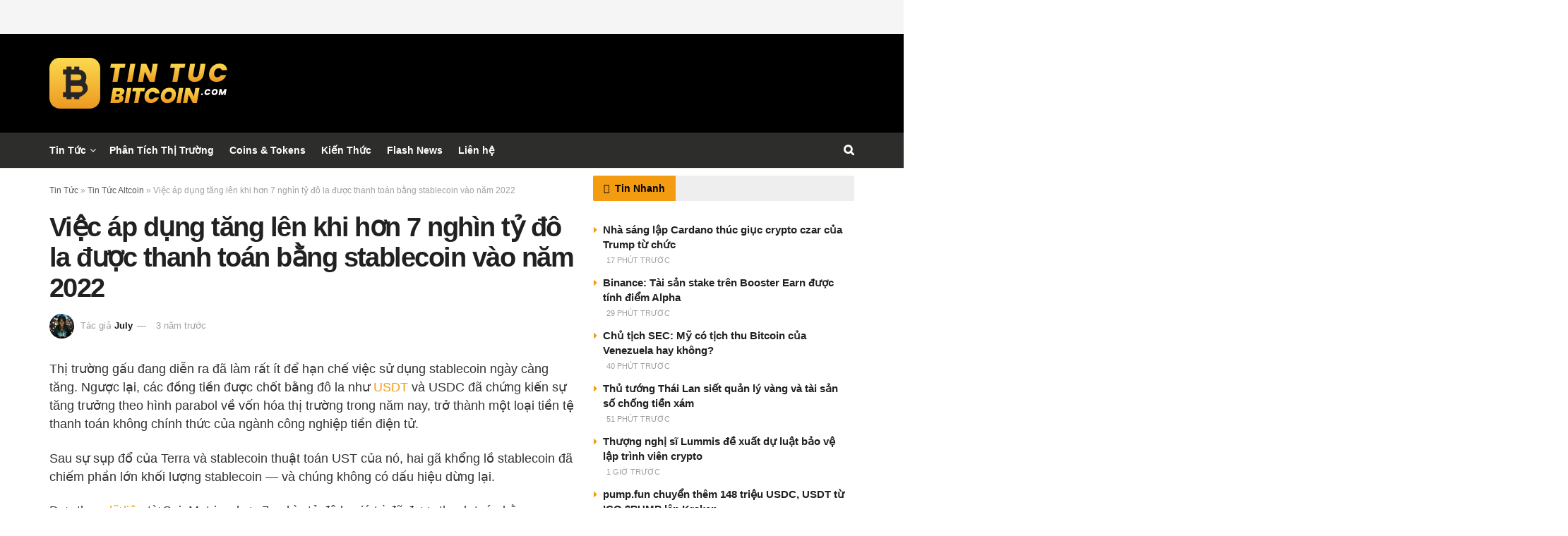

--- FILE ---
content_type: text/html; charset=UTF-8
request_url: https://tintucbitcoin.com/viec-ap-dung-tang-len-khi-hon-7-nghin-ty-do-la-duoc-thanh-toan-bang-stablecoin-vao-nam-2022/
body_size: 45609
content:
<!doctype html>
<!--[if lt IE 7]><html class="no-js lt-ie9 lt-ie8 lt-ie7" lang="vi" prefix="og: https://ogp.me/ns#"> <![endif]-->
<!--[if IE 7]><html class="no-js lt-ie9 lt-ie8" lang="vi" prefix="og: https://ogp.me/ns#"> <![endif]-->
<!--[if IE 8]><html class="no-js lt-ie9" lang="vi" prefix="og: https://ogp.me/ns#"> <![endif]-->
<!--[if IE 9]><html class="no-js lt-ie10" lang="vi" prefix="og: https://ogp.me/ns#"> <![endif]-->
<!--[if gt IE 8]><!--><html class="no-js" lang="vi" prefix="og: https://ogp.me/ns#"> <!--<![endif]--><head><script data-no-optimize="1">var litespeed_docref=sessionStorage.getItem("litespeed_docref");litespeed_docref&&(Object.defineProperty(document,"referrer",{get:function(){return litespeed_docref}}),sessionStorage.removeItem("litespeed_docref"));</script> <meta http-equiv="Content-Type" content="text/html; charset=UTF-8" /><meta name='viewport' content='width=device-width, initial-scale=1, user-scalable=yes' /><link rel="profile" href="https://gmpg.org/xfn/11" /><link rel="pingback" href="https://tintucbitcoin.com/xmlrpc.php" /> <script type="litespeed/javascript">var jnews_ajax_url='/?ajax-request=jnews'</script> <script type="text/javascript">;window.jnews=window.jnews||{},window.jnews.library=window.jnews.library||{},window.jnews.library=function(){"use strict";var e=this;e.win=window,e.doc=document,e.noop=function(){},e.globalBody=e.doc.getElementsByTagName("body")[0],e.globalBody=e.globalBody?e.globalBody:e.doc,e.win.jnewsDataStorage=e.win.jnewsDataStorage||{_storage:new WeakMap,put:function(e,t,n){this._storage.has(e)||this._storage.set(e,new Map),this._storage.get(e).set(t,n)},get:function(e,t){return this._storage.get(e).get(t)},has:function(e,t){return this._storage.has(e)&&this._storage.get(e).has(t)},remove:function(e,t){var n=this._storage.get(e).delete(t);return 0===!this._storage.get(e).size&&this._storage.delete(e),n}},e.windowWidth=function(){return e.win.innerWidth||e.docEl.clientWidth||e.globalBody.clientWidth},e.windowHeight=function(){return e.win.innerHeight||e.docEl.clientHeight||e.globalBody.clientHeight},e.requestAnimationFrame=e.win.requestAnimationFrame||e.win.webkitRequestAnimationFrame||e.win.mozRequestAnimationFrame||e.win.msRequestAnimationFrame||window.oRequestAnimationFrame||function(e){return setTimeout(e,1e3/60)},e.cancelAnimationFrame=e.win.cancelAnimationFrame||e.win.webkitCancelAnimationFrame||e.win.webkitCancelRequestAnimationFrame||e.win.mozCancelAnimationFrame||e.win.msCancelRequestAnimationFrame||e.win.oCancelRequestAnimationFrame||function(e){clearTimeout(e)},e.classListSupport="classList"in document.createElement("_"),e.hasClass=e.classListSupport?function(e,t){return e.classList.contains(t)}:function(e,t){return e.className.indexOf(t)>=0},e.addClass=e.classListSupport?function(t,n){e.hasClass(t,n)||t.classList.add(n)}:function(t,n){e.hasClass(t,n)||(t.className+=" "+n)},e.removeClass=e.classListSupport?function(t,n){e.hasClass(t,n)&&t.classList.remove(n)}:function(t,n){e.hasClass(t,n)&&(t.className=t.className.replace(n,""))},e.objKeys=function(e){var t=[];for(var n in e)Object.prototype.hasOwnProperty.call(e,n)&&t.push(n);return t},e.isObjectSame=function(e,t){var n=!0;return JSON.stringify(e)!==JSON.stringify(t)&&(n=!1),n},e.extend=function(){for(var e,t,n,o=arguments[0]||{},i=1,a=arguments.length;i<a;i++)if(null!==(e=arguments[i]))for(t in e)o!==(n=e[t])&&void 0!==n&&(o[t]=n);return o},e.dataStorage=e.win.jnewsDataStorage,e.isVisible=function(e){return 0!==e.offsetWidth&&0!==e.offsetHeight||e.getBoundingClientRect().length},e.getHeight=function(e){return e.offsetHeight||e.clientHeight||e.getBoundingClientRect().height},e.getWidth=function(e){return e.offsetWidth||e.clientWidth||e.getBoundingClientRect().width},e.supportsPassive=!1;try{var t=Object.defineProperty({},"passive",{get:function(){e.supportsPassive=!0}});"createEvent"in e.doc?e.win.addEventListener("test",null,t):"fireEvent"in e.doc&&e.win.attachEvent("test",null)}catch(e){}e.passiveOption=!!e.supportsPassive&&{passive:!0},e.setStorage=function(e,t){e="jnews-"+e;var n={expired:Math.floor(((new Date).getTime()+432e5)/1e3)};t=Object.assign(n,t);localStorage.setItem(e,JSON.stringify(t))},e.getStorage=function(e){e="jnews-"+e;var t=localStorage.getItem(e);return null!==t&&0<t.length?JSON.parse(localStorage.getItem(e)):{}},e.expiredStorage=function(){var t,n="jnews-";for(var o in localStorage)o.indexOf(n)>-1&&"undefined"!==(t=e.getStorage(o.replace(n,""))).expired&&t.expired<Math.floor((new Date).getTime()/1e3)&&localStorage.removeItem(o)},e.addEvents=function(t,n,o){for(var i in n){var a=["touchstart","touchmove"].indexOf(i)>=0&&!o&&e.passiveOption;"createEvent"in e.doc?t.addEventListener(i,n[i],a):"fireEvent"in e.doc&&t.attachEvent("on"+i,n[i])}},e.removeEvents=function(t,n){for(var o in n)"createEvent"in e.doc?t.removeEventListener(o,n[o]):"fireEvent"in e.doc&&t.detachEvent("on"+o,n[o])},e.triggerEvents=function(t,n,o){var i;o=o||{detail:null};return"createEvent"in e.doc?(!(i=e.doc.createEvent("CustomEvent")||new CustomEvent(n)).initCustomEvent||i.initCustomEvent(n,!0,!1,o),void t.dispatchEvent(i)):"fireEvent"in e.doc?((i=e.doc.createEventObject()).eventType=n,void t.fireEvent("on"+i.eventType,i)):void 0},e.getParents=function(t,n){void 0===n&&(n=e.doc);for(var o=[],i=t.parentNode,a=!1;!a;)if(i){var r=i;r.querySelectorAll(n).length?a=!0:(o.push(r),i=r.parentNode)}else o=[],a=!0;return o},e.forEach=function(e,t,n){for(var o=0,i=e.length;o<i;o++)t.call(n,e[o],o)},e.getText=function(e){return e.innerText||e.textContent},e.setText=function(e,t){var n="object"==typeof t?t.innerText||t.textContent:t;e.innerText&&(e.innerText=n),e.textContent&&(e.textContent=n)},e.httpBuildQuery=function(t){return e.objKeys(t).reduce(function t(n){var o=arguments.length>1&&void 0!==arguments[1]?arguments[1]:null;return function(i,a){var r=n[a];a=encodeURIComponent(a);var s=o?"".concat(o,"[").concat(a,"]"):a;return null==r||"function"==typeof r?(i.push("".concat(s,"=")),i):["number","boolean","string"].includes(typeof r)?(i.push("".concat(s,"=").concat(encodeURIComponent(r))),i):(i.push(e.objKeys(r).reduce(t(r,s),[]).join("&")),i)}}(t),[]).join("&")},e.get=function(t,n,o,i){return o="function"==typeof o?o:e.noop,e.ajax("GET",t,n,o,i)},e.post=function(t,n,o,i){return o="function"==typeof o?o:e.noop,e.ajax("POST",t,n,o,i)},e.ajax=function(t,n,o,i,a){var r=new XMLHttpRequest,s=n,c=e.httpBuildQuery(o);if(t=-1!=["GET","POST"].indexOf(t)?t:"GET",r.open(t,s+("GET"==t?"?"+c:""),!0),"POST"==t&&r.setRequestHeader("Content-type","application/x-www-form-urlencoded"),r.setRequestHeader("X-Requested-With","XMLHttpRequest"),r.onreadystatechange=function(){4===r.readyState&&200<=r.status&&300>r.status&&"function"==typeof i&&i.call(void 0,r.response)},void 0!==a&&!a){return{xhr:r,send:function(){r.send("POST"==t?c:null)}}}return r.send("POST"==t?c:null),{xhr:r}},e.scrollTo=function(t,n,o){function i(e,t,n){this.start=this.position(),this.change=e-this.start,this.currentTime=0,this.increment=20,this.duration=void 0===n?500:n,this.callback=t,this.finish=!1,this.animateScroll()}return Math.easeInOutQuad=function(e,t,n,o){return(e/=o/2)<1?n/2*e*e+t:-n/2*(--e*(e-2)-1)+t},i.prototype.stop=function(){this.finish=!0},i.prototype.move=function(t){e.doc.documentElement.scrollTop=t,e.globalBody.parentNode.scrollTop=t,e.globalBody.scrollTop=t},i.prototype.position=function(){return e.doc.documentElement.scrollTop||e.globalBody.parentNode.scrollTop||e.globalBody.scrollTop},i.prototype.animateScroll=function(){this.currentTime+=this.increment;var t=Math.easeInOutQuad(this.currentTime,this.start,this.change,this.duration);this.move(t),this.currentTime<this.duration&&!this.finish?e.requestAnimationFrame.call(e.win,this.animateScroll.bind(this)):this.callback&&"function"==typeof this.callback&&this.callback()},new i(t,n,o)},e.unwrap=function(t){var n,o=t;e.forEach(t,(function(e,t){n?n+=e:n=e})),o.replaceWith(n)},e.performance={start:function(e){performance.mark(e+"Start")},stop:function(e){performance.mark(e+"End"),performance.measure(e,e+"Start",e+"End")}},e.fps=function(){var t=0,n=0,o=0;!function(){var i=t=0,a=0,r=0,s=document.getElementById("fpsTable"),c=function(t){void 0===document.getElementsByTagName("body")[0]?e.requestAnimationFrame.call(e.win,(function(){c(t)})):document.getElementsByTagName("body")[0].appendChild(t)};null===s&&((s=document.createElement("div")).style.position="fixed",s.style.top="120px",s.style.left="10px",s.style.width="100px",s.style.height="20px",s.style.border="1px solid black",s.style.fontSize="11px",s.style.zIndex="100000",s.style.backgroundColor="white",s.id="fpsTable",c(s));var l=function(){o++,n=Date.now(),(a=(o/(r=(n-t)/1e3)).toPrecision(2))!=i&&(i=a,s.innerHTML=i+"fps"),1<r&&(t=n,o=0),e.requestAnimationFrame.call(e.win,l)};l()}()},e.instr=function(e,t){for(var n=0;n<t.length;n++)if(-1!==e.toLowerCase().indexOf(t[n].toLowerCase()))return!0},e.winLoad=function(t,n){function o(o){if("complete"===e.doc.readyState||"interactive"===e.doc.readyState)return!o||n?setTimeout(t,n||1):t(o),1}o()||e.addEvents(e.win,{load:o})},e.docReady=function(t,n){function o(o){if("complete"===e.doc.readyState||"interactive"===e.doc.readyState)return!o||n?setTimeout(t,n||1):t(o),1}o()||e.addEvents(e.doc,{DOMContentLoaded:o})},e.fireOnce=function(){e.docReady((function(){e.assets=e.assets||[],e.assets.length&&(e.boot(),e.load_assets())}),50)},e.boot=function(){e.length&&e.doc.querySelectorAll("style[media]").forEach((function(e){"not all"==e.getAttribute("media")&&e.removeAttribute("media")}))},e.create_js=function(t,n){var o=e.doc.createElement("script");switch(o.setAttribute("src",t),n){case"defer":o.setAttribute("defer",!0);break;case"async":o.setAttribute("async",!0);break;case"deferasync":o.setAttribute("defer",!0),o.setAttribute("async",!0)}e.globalBody.appendChild(o)},e.load_assets=function(){"object"==typeof e.assets&&e.forEach(e.assets.slice(0),(function(t,n){var o="";t.defer&&(o+="defer"),t.async&&(o+="async"),e.create_js(t.url,o);var i=e.assets.indexOf(t);i>-1&&e.assets.splice(i,1)})),e.assets=jnewsoption.au_scripts=window.jnewsads=[]},e.setCookie=function(e,t,n){var o="";if(n){var i=new Date;i.setTime(i.getTime()+24*n*60*60*1e3),o="; expires="+i.toUTCString()}document.cookie=e+"="+(t||"")+o+"; path=/"},e.getCookie=function(e){for(var t=e+"=",n=document.cookie.split(";"),o=0;o<n.length;o++){for(var i=n[o];" "==i.charAt(0);)i=i.substring(1,i.length);if(0==i.indexOf(t))return i.substring(t.length,i.length)}return null},e.eraseCookie=function(e){document.cookie=e+"=; Path=/; Expires=Thu, 01 Jan 1970 00:00:01 GMT;"},e.docReady((function(){e.globalBody=e.globalBody==e.doc?e.doc.getElementsByTagName("body")[0]:e.globalBody,e.globalBody=e.globalBody?e.globalBody:e.doc})),e.winLoad((function(){e.winLoad((function(){var t=!1;if(void 0!==window.jnewsadmin)if(void 0!==window.file_version_checker){var n=e.objKeys(window.file_version_checker);n.length?n.forEach((function(e){t||"10.0.4"===window.file_version_checker[e]||(t=!0)})):t=!0}else t=!0;t&&(window.jnewsHelper.getMessage(),window.jnewsHelper.getNotice())}),2500)}))},window.jnews.library=new window.jnews.library;</script> <title>Việc áp dụng tăng lên khi hơn 7 nghìn tỷ đô la được thanh toán bằng stablecoin vào năm 2022</title><meta name="description" content="Thị trường gấu đang diễn ra đã làm rất ít để hạn chế việc sử dụng stablecoin ngày càng tăng. Ngược lại, các đồng tiền được chốt bằng đô la như USDT và USDC đã"/><meta name="robots" content="follow, index"/><meta property="og:locale" content="vi_VN" /><meta property="og:type" content="article" /><meta property="og:title" content="Việc áp dụng tăng lên khi hơn 7 nghìn tỷ đô la được thanh toán bằng stablecoin vào năm 2022" /><meta property="og:description" content="Thị trường gấu đang diễn ra đã làm rất ít để hạn chế việc sử dụng stablecoin ngày càng tăng. Ngược lại, các đồng tiền được chốt bằng đô la như USDT và USDC đã" /><meta property="og:site_name" content="Tin Tức Bitcoin" /><meta property="article:publisher" content="https://www.facebook.com/tintucbitcoincom" /><meta property="article:author" content="https://www.facebook.com/tintucbitcoincom" /><meta property="article:section" content="Tin Tức Altcoin" /><meta property="og:image" content="https://tintucbitcoin.com/wp-content/uploads/2022/12/Viec-ap-dung-tang-len-khi-hon-7-nghin-ty.png" /><meta property="og:image:secure_url" content="https://tintucbitcoin.com/wp-content/uploads/2022/12/Viec-ap-dung-tang-len-khi-hon-7-nghin-ty.png" /><meta property="og:image:alt" content="Việc áp dụng tăng lên khi hơn 7 nghìn tỷ đô la được thanh toán bằng stablecoin vào năm 2022" /><meta property="article:published_time" content="2022-12-23T18:33:15+07:00" /><meta name="twitter:card" content="summary_large_image" /><meta name="twitter:title" content="Việc áp dụng tăng lên khi hơn 7 nghìn tỷ đô la được thanh toán bằng stablecoin vào năm 2022" /><meta name="twitter:description" content="Thị trường gấu đang diễn ra đã làm rất ít để hạn chế việc sử dụng stablecoin ngày càng tăng. Ngược lại, các đồng tiền được chốt bằng đô la như USDT và USDC đã" /><meta name="twitter:site" content="@tintucbitcoin" /><meta name="twitter:creator" content="@tintucbitcoin" /><meta name="twitter:image" content="https://tintucbitcoin.com/wp-content/uploads/2022/12/Viec-ap-dung-tang-len-khi-hon-7-nghin-ty.png" /><meta name="twitter:label1" content="Được viết bởi" /><meta name="twitter:data1" content="July" /><meta name="twitter:label2" content="Thời gian để đọc" /><meta name="twitter:data2" content="1 phút" /> <script type="application/ld+json" class="rank-math-schema-pro">{"@context":"https://schema.org","@graph":[{"@type":"Place","@id":"https://tintucbitcoin.com/#place","geo":{"@type":"GeoCoordinates","latitude":"10.766010","longitude":" 106.667068"},"hasMap":"https://www.google.com/maps/search/?api=1&amp;query=10.766010, 106.667068","address":{"@type":"PostalAddress","streetAddress":"118 \u0110\u01b0\u1eddng 3 Th\u00e1ng 2, Ph\u01b0\u1eddng 12","addressLocality":"Qu\u1eadn 10","addressRegion":"Th\u00e0nh Ph\u1ed1 H\u1ed3 Ch\u00ed Minh","postalCode":"70000","addressCountry":"VN"}},{"@type":["NewsMediaOrganization","Organization"],"@id":"https://tintucbitcoin.com/#organization","name":"Tin T\u1ee9c Bitcoin","url":"https://tintucbitcoin.com","sameAs":["https://www.facebook.com/tintucbitcoincom","https://twitter.com/tintucbitcoin","https://cryptopanic.com/tintucbitcoin/","https://www.binance.com/feed/profile/tintucbitcoin","https://x.com/tintucbitcoin","https://twitter.com/tintucbitcoin","https://tintucbitcoincom.tumblr.com","https://www.tiktok.com/@tintucbitcoin","https://www.linkedin.com/in/tintucbitcoin","https://www.threads.net/@tintucbitcoin","https://t.me/TinTucBitcoinOfficial","https://www.instagram.com/tintucbitcoin","https://www.pinterest.com/TinTucBitcoinOfficial","https://gitlab.com/tintucbitcoin","https://www.reddit.com/r/TinTucBitcoin_Com/","https://www.youtube.com/c/TinTucBitcoinOfficial"],"email":"admin@tintucbitcoin.com","address":{"@type":"PostalAddress","streetAddress":"118 \u0110\u01b0\u1eddng 3 Th\u00e1ng 2, Ph\u01b0\u1eddng 12","addressLocality":"Qu\u1eadn 10","addressRegion":"Th\u00e0nh Ph\u1ed1 H\u1ed3 Ch\u00ed Minh","postalCode":"70000","addressCountry":"VN"},"logo":{"@type":"ImageObject","@id":"https://tintucbitcoin.com/#logo","url":"https://tintucbitcoin.com/wp-content/uploads/2024/09/logo-tintucbitcoin.png","contentUrl":"https://tintucbitcoin.com/wp-content/uploads/2024/09/logo-tintucbitcoin.png","caption":"Tin T\u1ee9c Bitcoin","inLanguage":"vi","width":"253","height":"72"},"description":"Tin T\u1ee9c Bitcoin l\u00e0 website c\u1eadp nh\u1eadt tin t\u1ee9c Bitcoin, th\u1ecb tr\u01b0\u1eddng ti\u1ec1n \u0111i\u1ec7n t\u1eed, Altcoin nhanh v\u00e0 ch\u00ednh x\u00e1c 24/7.","legalName":"Tin T\u1ee9c Bitcoin","foundingDate":"01/01/2019","location":{"@id":"https://tintucbitcoin.com/#place"}},{"@type":"WebSite","@id":"https://tintucbitcoin.com/#website","url":"https://tintucbitcoin.com","name":"Tin T\u1ee9c Bitcoin","alternateName":"TTB","publisher":{"@id":"https://tintucbitcoin.com/#organization"},"inLanguage":"vi","potentialAction":{"@type":"SearchAction","target":"https://tintucbitcoin.com/?s={search_term_string}","query-input":"required name=search_term_string"}},{"@type":"ImageObject","@id":"https://tintucbitcoin.com/wp-content/uploads/2022/12/Viec-ap-dung-tang-len-khi-hon-7-nghin-ty.png","url":"https://tintucbitcoin.com/wp-content/uploads/2022/12/Viec-ap-dung-tang-len-khi-hon-7-nghin-ty.png","width":"200","height":"200","inLanguage":"vi"},{"@type":"WebPage","@id":"#webpage","url":"","name":"Vi\u1ec7c \u00e1p d\u1ee5ng t\u0103ng l\u00ean khi h\u01a1n 7 ngh\u00ecn t\u1ef7 \u0111\u00f4 la \u0111\u01b0\u1ee3c thanh to\u00e1n b\u1eb1ng stablecoin v\u00e0o n\u0103m 2022","datePublished":"2022-12-23T18:33:15+07:00","dateModified":"2022-12-23T18:33:15+07:00","isPartOf":{"@id":"https://tintucbitcoin.com/#website"},"primaryImageOfPage":{"@id":"https://tintucbitcoin.com/wp-content/uploads/2022/12/Viec-ap-dung-tang-len-khi-hon-7-nghin-ty.png"},"inLanguage":"vi"},{"@type":"Person","@id":"https://tintucbitcoin.com/author/henryttb/","name":"July","description":"July l\u00e0 m\u1ed9t nh\u00e0 vi\u1ebft n\u1ed9i dung gi\u00e0u kinh nghi\u1ec7m. C\u00f4 l\u00e0m vi\u1ec7c v\u1edbi nhi\u1ec1u ch\u1ee7 \u0111\u1ec1 v\u00e0 l\u0129nh v\u1ef1c kinh doanh kh\u00e1c nhau, bao g\u1ed3m nh\u01b0ng kh\u00f4ng gi\u1edbi h\u1ea1n trong blockchain, ti\u1ec1n \u0111i\u1ec7n t\u1eed, tr\u00ed tu\u1ec7 nh\u00e2n t\u1ea1o (AI) v\u00e0 ph\u00e1t tri\u1ec3n ph\u1ea7n m\u1ec1m. C\u00e1c b\u00e0i vi\u1ebft c\u1ee7a c\u00f4 th\u01b0\u1eddng xuy\u00ean xu\u1ea5t hi\u1ec7n tr\u00ean c\u00e1c trang tin t\u1ee9c uy t\u00edn v\u00e0 c\u1ed5ng th\u00f4ng tin kinh doanh IT. Hi\u1ec7n t\u1ea1i, July \u0111ang l\u00e0 m\u1ed9t t\u00e1c gi\u1ea3 c\u1ee7a TinTucBitcoin.","url":"https://tintucbitcoin.com/author/henryttb/","image":{"@type":"ImageObject","@id":"https://tintucbitcoin.com/wp-content/litespeed/avatar/c58ea799feeb289b8f921f749b0b988f.jpg?ver=1768028239","url":"https://tintucbitcoin.com/wp-content/litespeed/avatar/c58ea799feeb289b8f921f749b0b988f.jpg?ver=1768028239","caption":"July","inLanguage":"vi"},"sameAs":["https://tintucbitcoin.com/"],"worksFor":{"@id":"https://tintucbitcoin.com/#organization"}},{"@type":"NewsArticle","headline":"Vi\u1ec7c \u00e1p d\u1ee5ng t\u0103ng l\u00ean khi h\u01a1n 7 ngh\u00ecn t\u1ef7 \u0111\u00f4 la \u0111\u01b0\u1ee3c thanh to\u00e1n b\u1eb1ng stablecoin v\u00e0o n\u0103m 2022 - Tin T\u1ee9c","datePublished":"2022-12-23T18:33:15+07:00","dateModified":"2022-12-23T18:33:15+07:00","articleSection":"Tin T\u1ee9c Altcoin","author":{"@id":"https://tintucbitcoin.com/author/henryttb/","name":"July"},"publisher":{"@id":"https://tintucbitcoin.com/#organization"},"description":"Th\u1ecb tr\u01b0\u1eddng g\u1ea5u \u0111ang di\u1ec5n ra \u0111\u00e3 l\u00e0m r\u1ea5t \u00edt \u0111\u1ec3 h\u1ea1n ch\u1ebf vi\u1ec7c s\u1eed d\u1ee5ng stablecoin ng\u00e0y c\u00e0ng t\u0103ng. Ng\u01b0\u1ee3c l\u1ea1i, c\u00e1c \u0111\u1ed3ng ti\u1ec1n \u0111\u01b0\u1ee3c ch\u1ed1t b\u1eb1ng \u0111\u00f4 la nh\u01b0 USDT v\u00e0 USDC \u0111\u00e3","copyrightYear":"2022","copyrightHolder":{"@id":"https://tintucbitcoin.com/#organization"},"name":"Vi\u1ec7c \u00e1p d\u1ee5ng t\u0103ng l\u00ean khi h\u01a1n 7 ngh\u00ecn t\u1ef7 \u0111\u00f4 la \u0111\u01b0\u1ee3c thanh to\u00e1n b\u1eb1ng stablecoin v\u00e0o n\u0103m 2022 - Tin T\u1ee9c","@id":"#richSnippet","isPartOf":{"@id":"#webpage"},"image":{"@id":"https://tintucbitcoin.com/wp-content/uploads/2022/12/Viec-ap-dung-tang-len-khi-hon-7-nghin-ty.png"},"inLanguage":"vi","mainEntityOfPage":{"@id":"#webpage"}}]}</script> <link rel='dns-prefetch' href='//fonts.googleapis.com' /><link rel='dns-prefetch' href='//www.googletagmanager.com' /><link rel='dns-prefetch' href='//www.google-analytics.com' /><link rel='dns-prefetch' href='//static.cloudflareinsights.com' /><link rel='preconnect' href='https://www.googletagmanager.com' /><link rel='preconnect' href='https://www.google-analytics.com' /><link rel='preconnect' href='https://fonts.gstatic.com' /><link rel="alternate" type="application/rss+xml" title="Dòng thông tin Tin Tức Bitcoin - Cập Nhật Tin Tức Coin Mới Nhất 24/7 &raquo;" href="https://tintucbitcoin.com/feed/" /><link rel="alternate" type="application/rss+xml" title="Tin Tức Bitcoin - Cập Nhật Tin Tức Coin Mới Nhất 24/7 &raquo; Dòng bình luận" href="https://tintucbitcoin.com/comments/feed/" /><link rel="alternate" title="oNhúng (JSON)" type="application/json+oembed" href="https://tintucbitcoin.com/wp-json/oembed/1.0/embed?url=https%3A%2F%2Ftintucbitcoin.com%2Fviec-ap-dung-tang-len-khi-hon-7-nghin-ty-do-la-duoc-thanh-toan-bang-stablecoin-vao-nam-2022%2F" /><link rel="alternate" title="oNhúng (XML)" type="text/xml+oembed" href="https://tintucbitcoin.com/wp-json/oembed/1.0/embed?url=https%3A%2F%2Ftintucbitcoin.com%2Fviec-ap-dung-tang-len-khi-hon-7-nghin-ty-do-la-duoc-thanh-toan-bang-stablecoin-vao-nam-2022%2F&#038;format=xml" />
<script id="tintucbitcoin-ready" type="litespeed/javascript">window.advanced_ads_ready=function(e,a){a=a||"complete";var d=function(e){return"interactive"===a?"loading"!==e:"complete"===e};d(document.readyState)?e():document.addEventListener("readystatechange",(function(a){d(a.target.readyState)&&e()}),{once:"interactive"===a})},window.advanced_ads_ready_queue=window.advanced_ads_ready_queue||[]</script> <style id="litespeed-ccss">ul{box-sizing:border-box}:root{--wp--preset--font-size--normal:16px;--wp--preset--font-size--huge:42px}:root{--wp--preset--aspect-ratio--square:1;--wp--preset--aspect-ratio--4-3:4/3;--wp--preset--aspect-ratio--3-4:3/4;--wp--preset--aspect-ratio--3-2:3/2;--wp--preset--aspect-ratio--2-3:2/3;--wp--preset--aspect-ratio--16-9:16/9;--wp--preset--aspect-ratio--9-16:9/16;--wp--preset--color--black:#000000;--wp--preset--color--cyan-bluish-gray:#abb8c3;--wp--preset--color--white:#ffffff;--wp--preset--color--pale-pink:#f78da7;--wp--preset--color--vivid-red:#cf2e2e;--wp--preset--color--luminous-vivid-orange:#ff6900;--wp--preset--color--luminous-vivid-amber:#fcb900;--wp--preset--color--light-green-cyan:#7bdcb5;--wp--preset--color--vivid-green-cyan:#00d084;--wp--preset--color--pale-cyan-blue:#8ed1fc;--wp--preset--color--vivid-cyan-blue:#0693e3;--wp--preset--color--vivid-purple:#9b51e0;--wp--preset--gradient--vivid-cyan-blue-to-vivid-purple:linear-gradient(135deg,rgba(6,147,227,1) 0%,rgb(155,81,224) 100%);--wp--preset--gradient--light-green-cyan-to-vivid-green-cyan:linear-gradient(135deg,rgb(122,220,180) 0%,rgb(0,208,130) 100%);--wp--preset--gradient--luminous-vivid-amber-to-luminous-vivid-orange:linear-gradient(135deg,rgba(252,185,0,1) 0%,rgba(255,105,0,1) 100%);--wp--preset--gradient--luminous-vivid-orange-to-vivid-red:linear-gradient(135deg,rgba(255,105,0,1) 0%,rgb(207,46,46) 100%);--wp--preset--gradient--very-light-gray-to-cyan-bluish-gray:linear-gradient(135deg,rgb(238,238,238) 0%,rgb(169,184,195) 100%);--wp--preset--gradient--cool-to-warm-spectrum:linear-gradient(135deg,rgb(74,234,220) 0%,rgb(151,120,209) 20%,rgb(207,42,186) 40%,rgb(238,44,130) 60%,rgb(251,105,98) 80%,rgb(254,248,76) 100%);--wp--preset--gradient--blush-light-purple:linear-gradient(135deg,rgb(255,206,236) 0%,rgb(152,150,240) 100%);--wp--preset--gradient--blush-bordeaux:linear-gradient(135deg,rgb(254,205,165) 0%,rgb(254,45,45) 50%,rgb(107,0,62) 100%);--wp--preset--gradient--luminous-dusk:linear-gradient(135deg,rgb(255,203,112) 0%,rgb(199,81,192) 50%,rgb(65,88,208) 100%);--wp--preset--gradient--pale-ocean:linear-gradient(135deg,rgb(255,245,203) 0%,rgb(182,227,212) 50%,rgb(51,167,181) 100%);--wp--preset--gradient--electric-grass:linear-gradient(135deg,rgb(202,248,128) 0%,rgb(113,206,126) 100%);--wp--preset--gradient--midnight:linear-gradient(135deg,rgb(2,3,129) 0%,rgb(40,116,252) 100%);--wp--preset--font-size--small:13px;--wp--preset--font-size--medium:20px;--wp--preset--font-size--large:36px;--wp--preset--font-size--x-large:42px;--wp--preset--spacing--20:0.44rem;--wp--preset--spacing--30:0.67rem;--wp--preset--spacing--40:1rem;--wp--preset--spacing--50:1.5rem;--wp--preset--spacing--60:2.25rem;--wp--preset--spacing--70:3.38rem;--wp--preset--spacing--80:5.06rem;--wp--preset--shadow--natural:6px 6px 9px rgba(0, 0, 0, 0.2);--wp--preset--shadow--deep:12px 12px 50px rgba(0, 0, 0, 0.4);--wp--preset--shadow--sharp:6px 6px 0px rgba(0, 0, 0, 0.2);--wp--preset--shadow--outlined:6px 6px 0px -3px rgba(255, 255, 255, 1), 6px 6px rgba(0, 0, 0, 1);--wp--preset--shadow--crisp:6px 6px 0px rgba(0, 0, 0, 1)}*{-webkit-box-sizing:border-box;-moz-box-sizing:border-box;box-sizing:border-box}*:before,*:after{-webkit-box-sizing:border-box;-moz-box-sizing:border-box;box-sizing:border-box}.row{margin-right:-15px;margin-left:-15px}.col-md-4,.col-md-8{position:relative;min-height:1px;padding-right:15px;padding-left:15px}@media (min-width:992px){.col-md-4,.col-md-8{float:left}.col-md-8{width:66.66666667%}.col-md-4{width:33.33333333%}}.container:before,.container:after,.row:before,.row:after{display:table;content:" "}.container:after,.row:after{clear:both}@-ms-viewport{width:device-width}.fa{display:inline-block;font:normal normal normal 14px/1 FontAwesome;font-size:inherit;text-rendering:auto;-webkit-font-smoothing:antialiased;-moz-osx-font-smoothing:grayscale}.fa-search:before{content:""}.fa-clock-o:before{content:""}.fa-twitter:before{content:""}.fa-facebook:before{content:""}.fa-rss:before{content:""}.fa-bars:before{content:""}.fa-pinterest:before{content:""}.fa-linkedin:before{content:""}.fa-angle-up:before{content:""}.fa-youtube-play:before{content:""}.fa-tumblr:before{content:""}.fa-reddit:before{content:""}.fa-facebook-official:before{content:""}.fa-whatsapp:before{content:""}.fa-telegram:before{content:""}[class^=jegicon-]:before{font-family:jegicon!important;font-style:normal!important;font-variant:normal!important;font-weight:400!important;text-transform:none!important;speak:none;line-height:1;-webkit-font-smoothing:antialiased;-moz-osx-font-smoothing:grayscale}.jegicon-cross:before{content:"d"}button::-moz-focus-inner{border:0;padding:0}a,body,div,form,h1,html,i,img,li,p,span,ul{border:0;font-size:100%;font:inherit;margin:0;padding:0;vertical-align:baseline}body{line-height:1}ul{list-style:none}body{background:#fff;color:#53585c;font-family:Helvetica Neue,Helvetica,Roboto,Arial,sans-serif;font-size:14px;line-height:1.6em;-webkit-font-smoothing:antialiased;-moz-osx-font-smoothing:grayscale;overflow-anchor:none}body,html{height:100%;margin:0}::-webkit-selection{background:#fde69a;color:#212121;text-shadow:none}a{color:#f70d28;text-decoration:none}img{vertical-align:middle}img{max-width:100%;-ms-interpolation-mode:bicubic;height:auto}button,input{font:inherit}.container:after,.row:after{clear:both;content:"";display:table}h1{color:#212121;text-rendering:optimizeLegibility}h1{font-size:2.25em;letter-spacing:-.02em;line-height:1.25;margin:.67em 0 .5em}i{font-style:italic}p{margin:0 0 1.75em;text-rendering:optimizeLegibility}@media (max-width:767px){.container{width:98%;width:calc(100% - 10px)}}@media (max-width:479px){.container{width:100%}}@media (min-width:768px){.container{max-width:750px}}@media (min-width:992px){.container{max-width:970px}}@media (min-width:1200px){.container{max-width:1170px}}.container{margin-left:auto;margin-right:auto;padding-left:15px;padding-right:15px}.row{margin-left:-15px;margin-right:-15px}.col-md-4,.col-md-8{min-height:1px;padding-left:15px;padding-right:15px;position:relative}@media (min-width:992px){.col-md-4,.col-md-8{float:left}.col-md-8{width:66.66666667%}.col-md-4{width:33.33333333%}}*,:after,:before{-webkit-box-sizing:border-box;-moz-box-sizing:border-box;box-sizing:border-box}.jeg_viewport{position:relative}.jeg_container{margin:0 auto;padding:0;width:auto}.jeg_content{background:#fff}.jeg_content{padding:30px 0 40px}.jeg_sidebar{padding-left:30px}.theiaStickySidebar{-webkit-backface-visibility:hidden}.post-ajax-overlay{background:#f5f5f5;bottom:0;display:none;left:0;position:absolute;right:0;top:0;z-index:5}.post-ajax-overlay .jnews_preloader_circle_outer{left:0;margin-left:170px;position:fixed;top:50%;width:100%}.post-ajax-overlay .jeg_preloader.dot{left:50%;margin-left:170px;margin-top:40px;position:fixed;top:50%}.post-ajax-overlay .jeg_preloader.square{left:50%;margin-left:170px;margin-top:0;position:fixed;top:50%}input:not([type=submit]){background:#fff;border:1px solid #e0e0e0;border-radius:0;box-shadow:none;display:inline-block;font-size:14px;font-weight:300;height:40px;margin:0;max-width:100%;outline:none;padding:7px 14px;width:100%}.btn{-webkit-appearance:none;background:#f70d28;border:none;border-radius:0;color:#fff;display:inline-block;font-size:13px;font-weight:700;height:40px;letter-spacing:1px;line-height:40px;outline:0;padding:0 20px;text-transform:uppercase}.jeg_header{position:relative}.jeg_header .container{height:100%}.jeg_nav_row{-webkit-align-items:center;-js-display:flex;display:-webkit-flex;display:-ms-flexbox;display:flex;-webkit-flex-flow:row nowrap;-ms-flex-flow:row nowrap;flex-flow:row nowrap;position:relative;-ms-flex-align:center;align-items:center;-webkit-justify-content:space-between;-ms-flex-pack:justify;height:100%;justify-content:space-between}.jeg_nav_grow{-webkit-box-flex:1;-ms-flex:1;flex:1}.jeg_nav_normal{-webkit-box-flex:0 0 auto;-ms-flex:0 0 auto;flex:0 0 auto}.item_wrap{-webkit-align-items:center;display:inline-block;display:-webkit-flex;display:-ms-flexbox;display:flex;-webkit-flex-flow:row wrap;-ms-flex-flow:row wrap;flex-flow:row wrap;width:100%;-ms-flex-align:center;align-items:center}.jeg_nav_left{margin-right:auto}.jeg_nav_right{margin-left:auto}.jeg_nav_center{margin:0 auto}.jeg_nav_alignleft{justify-content:flex-start}.jeg_nav_alignright{justify-content:flex-end}.jeg_nav_aligncenter{justify-content:center}.jeg_midbar{background-color:#fff;border-bottom:0 solid #e8e8e8;height:140px;position:relative;z-index:10}.jeg_midbar .jeg_nav_item{padding:0 14px}.jeg_navbar{background:#fff;border-bottom:1px solid #e8e8e8;border-top:0 solid #e8e8e8;-webkit-box-sizing:content-box;box-sizing:content-box;line-height:50px;position:relative;z-index:9}.jeg_navbar:first-child{z-index:10}.jeg_navbar .jeg_nav_item{padding:0 14px}.jeg_nav_item:first-child{padding-left:0}.jeg_nav_item:last-child{padding-right:0}.jeg_featured{margin-bottom:30px}.jeg_logo{position:relative}.site-title{font-size:60px;letter-spacing:-.02em;line-height:1;margin:0;padding:0}.jeg_mobile_logo .site-title{font-size:34px}.site-title a{color:#212121;display:block}.jeg_logo img{display:block;height:auto;image-rendering:optimizeQuality;width:auto}.jeg_midbar img{max-height:130px}.jeg_nav_left .jeg_logo{margin-right:7px}.jeg_nav_left .jeg_logo:last-child{margin-right:28px}.btn .fa{font-size:14px;margin-right:2px}.jeg_navbar .btn{font-size:12px;font-weight:500;height:36px;line-height:36px;padding:0 16px}.jeg_search_wrapper{position:relative}.jeg_search_wrapper .jeg_search_form{display:block;line-height:normal;min-width:60%;position:relative}.jeg_search_toggle{color:#212121;display:block;text-align:center}.jeg_navbar .jeg_search_toggle{font-size:16px;min-width:15px}.jeg_search_wrapper .jeg_search_input{height:40px;padding:.5em 30px .5em 14px;vertical-align:middle;width:100%}.jeg_search_wrapper .jeg_search_button{background:#fff0;border:0;bottom:0;color:#212121;font-size:14px;height:auto;line-height:normal;min-height:unset;outline:none;padding:0 10px;position:absolute;right:0;top:0}.jeg_navbar .jeg_search_wrapper .jeg_search_input{height:36px}.jeg_search_no_expand .jeg_search_toggle{display:none}.jeg_search_no_expand.round .jeg_search_input{border-radius:33px;padding:.5em 15px}.jeg_search_no_expand.round .jeg_search_button{padding-right:12px}.jeg_search_popup_expand .jeg_search_form{background:#fff;border:1px solid #eee;-webkit-box-shadow:0 1px 4px rgb(0 0 0/.09);box-shadow:0 1px 4px rgb(0 0 0/.09);display:block;height:0;opacity:0;padding:0;position:absolute;right:-4px;text-align:center;top:100%;visibility:hidden;width:325px;z-index:12}.jeg_search_popup_expand .jeg_search_form:before{border-color:#fff0 #fff0 #fff;border-style:solid;border-width:0 8px 8px;color:#fff;content:"";position:absolute;right:16px;top:-8px;z-index:98}.jeg_search_popup_expand .jeg_search_form:after{border-color:#fff0 #fff0 #eaeaea;border-style:solid;border-width:0 9px 9px;color:#fff;content:"";position:absolute;right:15px;top:-9px;z-index:97}.jeg_search_popup_expand .jeg_search_input{-webkit-box-shadow:inset 0 0 15px 0 rgb(0 0 0/.08);box-shadow:inset 0 0 15px 0 rgb(0 0 0/.08);width:100%}.jeg_search_popup_expand .jeg_search_button{bottom:0;color:#888;position:absolute;right:20px;top:0}.jeg_navbar:not(.jeg_navbar_boxed):not(.jeg_navbar_menuborder) .jeg_search_popup_expand:last-child .jeg_search_form,.jeg_navbar:not(.jeg_navbar_boxed):not(.jeg_navbar_menuborder) .jeg_search_popup_expand:last-child .jeg_search_result{right:-17px}.jeg_search_hide{display:none}.jeg_search_result{background:#fff;border:1px solid #eee;-webkit-box-shadow:0 1px 4px rgb(0 0 0/.09);box-shadow:0 1px 4px rgb(0 0 0/.09);height:0;line-height:1;opacity:0;padding:0;position:absolute;right:-4px;top:100%;visibility:hidden;width:325px;z-index:9}.jeg_header .jeg_search_result{z-index:10}.jeg_search_no_expand .jeg_search_result{height:auto;margin-top:0;min-width:100%;opacity:1;right:0;visibility:visible}.jeg_search_result.with_result .search-all-button{overflow:hidden}.jeg_search_result .search-link{border-top:1px solid #eee;display:none;font-size:12px;padding:12px 15px;text-align:center}.jeg_search_result .search-link .fa{margin-right:5px}.jeg_search_result.with_result .search-all-button{display:block}.jeg_menu>li{float:left;padding-right:1.2em;position:relative;text-align:left}.jeg_menu>li:last-child{padding-right:0}.jeg_menu li li{line-height:20px;position:relative}.jeg_menu li>ul{background:#fff;-webkit-box-shadow:0 0 2px rgb(0 0 0/.1),0 20px 40px rgb(0 0 0/.18);box-shadow:0 0 2px rgb(0 0 0/.1),0 20px 40px rgb(0 0 0/.18);display:none;left:0;min-width:15em;position:absolute;text-align:left;top:100%;white-space:nowrap;z-index:11}.jeg_menu li>ul li a{border-bottom:1px solid #eee;color:#7b7b7b;font-size:13px;padding:8px 16px}.jeg_menu li>ul>li:last-child>a{border-bottom:0}.jeg_menu a{display:block}.jeg_menu a{position:relative}.jeg_main_menu>li{float:left;list-style:none;margin:0;padding:0}.jeg_main_menu>li>a{color:#212121;display:block;font-size:1em;font-weight:700;line-height:50px;margin:0;padding:0 16px;position:relative;text-transform:uppercase;white-space:nowrap}.jeg_menu_style_1>li{line-height:50px;padding-right:22px}.jeg_menu_style_1>li:last-child{padding-right:0}.jeg_menu_style_1>li>a{display:inline-block;line-height:normal;margin:0;padding:6px 0}.jeg_menu_style_1>li>a:before{background:#f70d28;bottom:0;content:"";height:2px;opacity:0;position:absolute;width:0}.jeg_navbar_mobile_wrapper,.jeg_navbar_mobile_wrapper .sticky_blankspace{display:none}.jeg_stickybar{left:auto;margin:0 auto;opacity:0;position:fixed;top:0;visibility:hidden;width:100%;z-index:9997}.module-preloader,.newsfeed_preloader{bottom:0;height:16px;left:0;margin:auto;position:absolute;right:0;top:0;width:16px}.jeg_preloader span{-webkit-animation:jeg_preloader_bounce 1.4s ease-in-out infinite both;animation:jeg_preloader_bounce 1.4s ease-in-out infinite both;background-color:#999;border-radius:100%;height:16px;position:absolute;top:0;width:16px}.jeg_preloader span:first-of-type{-webkit-animation-delay:-.32s;animation-delay:-.32s;left:-22px}.jeg_preloader span:nth-of-type(2){-webkit-animation-delay:-.16s;animation-delay:-.16s}.jeg_preloader span:last-of-type{left:22px}@-webkit-keyframes jeg_preloader_bounce{0%,80%,to{opacity:0;-webkit-transform:scale(0)}40%{opacity:1;-webkit-transform:scale(1)}}@keyframes jeg_preloader_bounce{0%,80%,to{opacity:0;-webkit-transform:scale(0);transform:scale(0)}40%{opacity:1;-webkit-transform:scale(1);transform:scale(1)}}.jeg_navbar_mobile{background:#fff;box-shadow:0 2px 6px rgb(0 0 0/.1);display:none;position:relative;top:0;transform:translateZ(0)}.jeg_navbar_mobile .container{height:100%;width:100%}.jeg_mobile_bottombar{border-style:solid;height:60px;line-height:60px}.jeg_mobile_bottombar .jeg_nav_item{padding:0 10px}.jeg_navbar_mobile .jeg_nav_left .jeg_nav_item:first-child{padding-left:0}.jeg_navbar_mobile .jeg_nav_right .jeg_nav_item:last-child{padding-right:0}.jeg_mobile_bottombar.dark{background:#000;color:#212121}.jeg_mobile_bottombar.dark a{color:#212121}.jeg_mobile_bottombar.dark .jeg_search_toggle,.jeg_mobile_bottombar.dark .toggle_btn{color:#fff}.jeg_navbar_mobile .jeg_search_toggle,.jeg_navbar_mobile .toggle_btn{color:#212121;display:block;font-size:22px}.jeg_mobile_logo a{display:block}.jeg_mobile_logo img{display:block;max-height:40px;width:auto}.jeg_aside_copyright{color:#757575;font-size:11px;letter-spacing:.5px}.jeg_aside_copyright a{border-bottom:1px solid #aaa;color:inherit}.jeg_aside_copyright p{margin-bottom:1.2em}.jeg_aside_copyright p:last-child{margin-bottom:0}.jeg_navbar_mobile .jeg_search_wrapper{position:static}.jeg_navbar_mobile .jeg_search_popup_expand{float:none}.jeg_navbar_mobile .jeg_search_popup_expand .jeg_search_form:after,.jeg_navbar_mobile .jeg_search_popup_expand .jeg_search_form:before{display:none!important}.jeg_navbar_mobile .jeg_search_popup_expand .jeg_search_form{border-left:0;border-right:0;left:-15px!important;padding:20px;right:-15px!important;-webkit-transform:none;transform:none;width:auto}.jeg_navbar_mobile .jeg_search_popup_expand .jeg_search_result{border:0;left:-15px!important;margin-top:84px;right:-15px!important;width:auto}.jeg_navbar_mobile .jeg_search_form .jeg_search_button{font-size:18px}.jeg_navbar_mobile .jeg_search_wrapper .jeg_search_input{font-size:18px;height:42px;padding:.5em 40px .5em 15px}.jeg_mobile_wrapper .jeg_search_no_expand .jeg_search_input{box-shadow:inset 0 2px 2px rgb(0 0 0/.05)}.jeg_mobile_wrapper .jeg_search_result{border-left:0;border-right:0;right:0;width:100%}.jeg_bg_overlay{background:#000;background:-webkit-linear-gradient(180deg,#000,#434343);background:linear-gradient(180deg,#000,#434343);bottom:0;content:"";display:block;opacity:0;position:fixed;top:0;visibility:hidden;width:100%;z-index:9998}.jeg_mobile_wrapper{background:#fff;display:block;height:100%;left:0;opacity:0;overflow-x:hidden;overflow-y:auto;position:fixed;top:0;-webkit-transform:translate3d(-100%,0,0);transform:translate3d(-100%,0,0);width:320px;z-index:9999}.jeg_menu_close{color:#fff;font-size:16px;opacity:0;padding:0;position:fixed;right:15px;top:15px;-webkit-transform:rotate(-90deg);transform:rotate(-90deg);visibility:hidden;z-index:9999}@media only screen and (min-width:1023px){.jeg_menu_close{font-size:20px;padding:20px}}.jeg_mobile_wrapper .nav_wrap{display:flex;flex-direction:column;min-height:100%;position:relative}.jeg_mobile_wrapper .nav_wrap:before{bottom:0;content:"";left:0;min-height:100%;position:absolute;right:0;top:0;z-index:-1}.jeg_mobile_wrapper .item_main{flex:1}.jeg_mobile_wrapper .item_bottom{-webkit-box-pack:end;-ms-flex-pack:end;justify-content:flex-end}.jeg_aside_item{border-bottom:1px solid #eee;display:block;padding:20px}.item_bottom .jeg_aside_item{border-bottom:0;padding:10px 20px}.item_bottom .jeg_aside_item:first-child{padding-top:20px}.item_bottom .jeg_aside_item:last-child{padding-bottom:20px}.jeg_aside_item:last-child{border-bottom:0}.jeg_aside_item:after{clear:both;content:"";display:table}.jeg_navbar_mobile_wrapper{position:relative;z-index:9}.jeg_mobile_menu li a{color:#212121;display:block;font-size:18px;font-weight:700;line-height:1.444em;margin-bottom:15px;position:relative}.jeg_mobile_menu ul{padding-bottom:10px}.jeg_mobile_menu ul li a{border-bottom:1px solid #eee;color:#757575;font-size:15px;font-weight:400;margin-bottom:12px;padding-bottom:5px}.jeg_mobile_wrapper .socials_widget{display:-webkit-box;display:-ms-flexbox;display:flex;width:100%}.jeg_mobile_wrapper .socials_widget a{display:block;margin-bottom:0!important}.dark .jeg_search_result.with_result .search-all-button{border-color:hsl(0 0% 100%/.15)}.module-overlay{background:hsl(0 0% 100%/.9);display:none;height:100%;left:0;position:absolute;top:0;width:100%;z-index:5}.module-preloader{bottom:0;height:16px;left:0;margin:auto;position:absolute;right:0;top:0;width:16px}.jeg_post_meta .jeg_meta_author img{border-radius:100%;margin-right:5px;width:35px}.jeg_post_title{letter-spacing:-.02em}.jeg_post_meta{color:#a0a0a0;font-size:11px;text-transform:uppercase}.jeg_post_meta a{color:inherit;font-weight:700}.jeg_meta_date a{font-weight:400}.jeg_meta_author a{color:#f70d28}.jeg_post_meta .fa{color:#2e9fff}.jeg_post_meta>div{display:inline-block}.jeg_post_meta>div:not(:last-of-type){margin-right:1em}.thumbnail-container{overflow:hidden;position:relative;z-index:0}.thumbnail-container{background:#f7f7f7;background-position:50%;background-size:cover;display:block;height:0}.thumbnail-container>img{bottom:0;color:#a0a0a0;left:0;min-height:100%;position:absolute;top:0;width:100%;z-index:-1}.thumbnail-container:after{background:#f7f7f7 url(/wp-content/themes/jnews/assets/dist/image/preloader.gif);background-position:50%;background-size:cover;bottom:0;content:"";height:100%;left:0;opacity:1;position:absolute;right:0;top:0;z-index:-2}.navigation_overlay{display:none;height:48px;position:relative}.jeg_ad{text-align:center}.jnews_header_bottom_ads,.jnews_header_top_ads{background:#f5f5f5;position:relative;z-index:8}.widget{margin-bottom:40px}.socials_widget a{display:inline-block;margin:0 10px 10px 0;text-decoration:none!important}.socials_widget a .fa{color:#fff;display:inline-block;font-size:1em;line-height:36px;text-align:center;white-space:nowrap;width:38px}.socials_widget .fa{font-size:16px}.socials_widget.nobg a .fa{background:transparent!important;font-size:18px;height:auto;line-height:inherit;width:auto}.socials_widget a .jeg-icon{display:inline-block;line-height:36px;text-align:center;white-space:nowrap;width:38px}.socials_widget .jeg-icon svg{height:16px;position:relative;top:2px;fill:#fff}.socials_widget span{display:inline-block;margin-left:.5em}.socials_widget.nobg a{margin:0 20px 15px 0}.socials_widget a:last-child{margin-right:0}.socials_widget.nobg a .jeg-icon{background:transparent!important;height:auto;line-height:inherit;width:auto}.socials_widget.nobg a .jeg-icon svg{height:18px}.socials_widget .jeg-icon{margin:0}.socials_widget .jeg_rss .fa{background:#ff6f00}.socials_widget .jeg_facebook .fa{background:#45629f}.socials_widget .jeg_twitter .fa{background:#000}.socials_widget .jeg_linkedin .fa{background:#0083bb}.socials_widget .jeg_pinterest .fa{background:#e02647}.socials_widget .jeg_telegram .fa{background:#08c}.socials_widget .jeg_youtube .fa{background:#c61d23}.socials_widget .jeg_tiktok .jeg-icon{background:#000}.socials_widget .jeg_discord_chat .jeg-icon{background:#7289da}.fa-twitter:before{content:none!important}.socials_widget.nobg .jeg_rss .fa{color:#ff6f00}.socials_widget.nobg .jeg_facebook .fa{color:#45629f}.socials_widget.nobg .jeg_linkedin .fa{color:#0083bb}.socials_widget.nobg .jeg_pinterest .fa{color:#e02647}.socials_widget.nobg .jeg_telegram .fa{color:#08c}.socials_widget.nobg .jeg_youtube .fa{color:#c61d23}.socials_widget.nobg .jeg_twitter .jeg-icon svg{fill:#000}.socials_widget.nobg .jeg-icon.icon-tiktok svg{fill:#000}.socials_widget.nobg .jeg_discord_chat .jeg-icon svg{fill:#7289da}.jeg_breadcrumbs{margin-bottom:20px}.jeg_singlepage .jeg_breadcrumbs{margin:-10px auto 20px}#breadcrumbs{color:#a0a0a0;font-size:12px;margin:0}#breadcrumbs a{color:#53585c}.jeg_share_button{margin-bottom:30px}.jeg_share_button a{background:#212121;border-radius:3px;color:#fff;display:-webkit-flex;display:-ms-flexbox;display:flex;-webkit-flex:1;-ms-flex:1;flex:1;float:left;height:38px;-webkit-justify-content:center;line-height:38px;margin:0 5px 5px 0;max-width:44px;padding:0 10px;text-align:center;white-space:nowrap;width:44px;-ms-flex-pack:center;-webkit-backface-visibility:hidden;backface-visibility:hidden;justify-content:center}.jeg_share_button a:last-child{margin-right:0}.jeg_share_button .fa{color:#fff;font-size:18px;line-height:inherit}.jeg_share_button .jeg_btn-facebook{background:#45629f}.jeg_share_button .jeg_btn-twitter{background:#000;fill:#fff}.jeg_share_button .jeg_btn-linkedin{background:#0083bb}.jeg_share_button .jeg_btn-pinterest{background:#cf2830}.jeg_share_button .jeg_btn-reddit{background:#ff4500}.jeg_share_button .jeg_btn-tumbrl{background:#314358}.jeg_share_button .jeg_btn-whatsapp{background:#075e54}.jeg_share_button svg{position:relative;top:2px}.jeg_share_button .jeg_btn-twitter .fa{width:38px}.share-secondary{display:none}.jscroll-to-top{-webkit-backface-visibility:hidden;bottom:30px;opacity:0;position:fixed;right:30px;-webkit-transform:translate3d(0,30px,0);-ms-transform:translate3d(0,30px,0);transform:translate3d(0,30px,0);visibility:hidden;z-index:11}.jscroll-to-top>a{background:hsl(0 0% 71%/.15);border:1px solid rgb(0 0 0/.11);border-radius:5px;-webkit-box-shadow:inset 0 0 0 1px hsl(0 0% 100%/.1),0 2px 6px rgb(0 0 0/.1);box-shadow:inset 0 0 0 1px hsl(0 0% 100%/.1),0 2px 6px rgb(0 0 0/.1);color:#a0a0a0;display:block;font-size:30px;height:46px;line-height:44px;opacity:.8;text-align:center;width:46px}@media only screen and (max-width:1024px){.jscroll-to-top{bottom:50px}}.preloader_type .jeg_preloader{display:none}.preloader_type{height:100%;position:relative;width:100%}.preloader_type.preloader_dot .jeg_preloader.dot{display:block}.jnews_preloader_circle_outer{margin-top:-30px;position:absolute;top:50%;width:100%}.jnews_preloader_circle_inner{-webkit-animation:spincircle .9s linear infinite;animation:spincircle .9s linear infinite;border:.4em solid rgb(0 0 0/.2);border-left-color:rgb(0 0 0/.6);font-size:15px;margin:0 auto;position:relative;text-indent:-9999em;-webkit-transform:translateZ(0);-ms-transform:translateZ(0);transform:translateZ(0)}.jnews_preloader_circle_inner,.jnews_preloader_circle_inner:after{border-radius:50%;height:60px;width:60px}@-webkit-keyframes spincircle{0%{-webkit-transform:rotate(0deg);transform:rotate(0deg)}to{-webkit-transform:rotate(1turn);transform:rotate(1turn)}}@keyframes spincircle{0%{-webkit-transform:rotate(0deg);transform:rotate(0deg)}to{-webkit-transform:rotate(1turn);transform:rotate(1turn)}}.jeg_square{animation:jeg_square 2s ease infinite;border:4px solid #555;display:inline-block;height:30px;position:relative;top:50%;width:30px}.jeg_square_inner{animation:jeg_square_inner 2s ease-in infinite;background-color:#555;display:inline-block;vertical-align:top;width:100%}@-webkit-keyframes jeg_square{0%{-webkit-transform:rotate(0deg);transform:rotate(0deg)}25%{-webkit-transform:rotate(180deg);transform:rotate(180deg)}50%{-webkit-transform:rotate(180deg);transform:rotate(180deg)}75%{-webkit-transform:rotate(1turn);transform:rotate(1turn)}to{-webkit-transform:rotate(1turn);transform:rotate(1turn)}}@keyframes jeg_square{0%{-webkit-transform:rotate(0deg);transform:rotate(0deg)}25%{-webkit-transform:rotate(180deg);transform:rotate(180deg)}50%{-webkit-transform:rotate(180deg);transform:rotate(180deg)}75%{-webkit-transform:rotate(1turn);transform:rotate(1turn)}to{-webkit-transform:rotate(1turn);transform:rotate(1turn)}}@-webkit-keyframes jeg_square_inner{0%{height:0}25%{height:0}50%{height:100%}75%{height:100%}to{height:0}}@keyframes jeg_square_inner{0%{height:0}25%{height:0}50%{height:100%}75%{height:100%}to{height:0}}.jeg_menu.jeg_main_menu>.menu-item-has-children>a:after{content:"";display:inline-block;font:normal normal normal 12px/1 FontAwesome;font-size:inherit;margin-left:5px;margin-right:-3px;text-rendering:auto;-webkit-font-smoothing:antialiased;-moz-osx-font-smoothing:grayscale}.entry-header .jeg_post_title{color:#212121;font-size:3em;font-weight:700;letter-spacing:-.04em;line-height:1.15;margin:0 0 .4em}.entry-header{margin:0 0 30px}.entry-header .jeg_meta_container{position:relative}.entry-header .jeg_post_meta{color:#a0a0a0;display:block;font-size:13px;text-transform:none}.entry-header .jeg_post_meta_1{align-content:flex-start;-ms-align-items:center;align-items:center;display:-webkit-box;display:-moz-box;display:-ms-flexbox;display:-webkit-flex;display:flex}.entry-header .jeg_meta_author+.jeg_meta_date:before{content:"—";margin-right:10px}.entry-header .meta_right{flex:1 0 auto;margin-left:auto;text-align:right}.entry-header .meta_left>div{display:inline-block}.entry-header .meta_left>div:not(:last-of-type){margin-right:6px}@media only screen and (max-width:1024px){.entry-header .jeg_post_title{font-size:2.4em}}@media only screen and (max-width:768px){.entry-header .jeg_post_title{font-size:2.4em!important;line-height:1.15!important}.entry-header,.jeg_featured,.jeg_share_button{margin-bottom:20px}}@media only screen and (max-width:767px){.entry-header .jeg_post_title{font-size:32px!important}}@media only screen and (max-width:480px){.entry-header,.jeg_featured,.jeg_share_button{margin-bottom:15px}}@media only screen and (max-width:1024px){.jeg_header{display:none}.jeg_navbar_mobile,.jeg_navbar_mobile_wrapper{display:block}.jeg_navbar_mobile_wrapper{display:block}.jeg_sidebar{padding:0 15px!important}}@media only screen and (max-width:768px){.jeg_singlepage .jeg_breadcrumbs{margin:0 auto 15px}}@media only screen and (min-width:768px) and (max-width:1023px){.jeg_share_button a{height:32px;line-height:32px;max-width:32px;width:32px}.jeg_share_button .fa{font-size:14px}}@media only screen and (max-width:767px){.jeg_content{padding:20px 0 30px}.jeg_breadcrumbs{margin-bottom:10px}.jeg_sidebar .widget{margin-bottom:30px}#breadcrumbs{font-size:12px}.jeg_singlepage .jeg_breadcrumbs{margin-bottom:.5em}}@media only screen and (max-width:568px){.jeg_share_button .fa{font-size:18px}}@media only screen and (max-width:480px){.jeg_meta_author img{width:25px}.jeg_share_button a{height:32px;line-height:32px;max-width:none!important;width:auto!important}.jeg_share_button .fa{font-size:14px}}@media only screen and (max-width:320px){.jeg_mobile_wrapper{width:275px}.jeg_mobile_menu li a{font-size:16px;margin-bottom:12px}.jeg_mobile_wrapper .socials_widget.nobg a .fa{font-size:16px}.jeg_mobile_wrapper .socials_widget.nobg a .jeg-icon svg{height:16px}.jeg_navbar_mobile .jeg_search_wrapper .jeg_search_input{font-size:16px;height:38px;padding:.5em 35px .5em 12px}.jeg_navbar_mobile .jeg_search_popup_expand .jeg_search_result{margin-top:80px}.jeg_navbar_mobile .jeg_search_form .jeg_search_button{font-size:16px}}@media only screen and (min-width:768px) and (max-width:1023px){.jeg_post_meta{font-size:10px}}@media only screen and (max-width:480px){.jeg_post_meta{font-size:10px;text-rendering:auto}}.jeg_main_menu>li>a{text-transform:none;letter-spacing:normal}.jeg_post_meta .fa{color:inherit!important}.entry-header .jeg_meta_author a{color:#191818}.selectShare-inner{position:absolute;display:none;z-index:1000;top:0;left:0}.select_share.jeg_share_button{position:relative;background:#fff;border-radius:5px;padding:0 5px;margin:0;-webkit-box-shadow:0 3px 15px 1px rgb(0 0 0/.2);box-shadow:0 3px 15px 1px rgb(0 0 0/.2)}.select_share.jeg_share_button svg{position:relative;top:3px}.selectShare-arrowClip{position:absolute;bottom:-10px;left:50%;clip:rect(10px 20px 20px 0);margin-left:-10px}.selectShare-arrowClip .selectShare-arrow{display:block;width:20px;height:20px;background-color:#fff;-webkit-transform:rotate(45deg) scale(.5);transform:rotate(45deg) scale(.5)}.select_share.jeg_share_button button{opacity:.75;display:inline-block;width:44px;max-width:44px;height:38px;line-height:38px;white-space:nowrap;padding:0 10px;color:#fff;outline:0;background:0 0;margin:0;border:none;border-radius:0;text-align:center;-webkit-backface-visibility:hidden;backface-visibility:hidden}.select_share.jeg_share_button button i.fa{color:#000}.select_share.jeg_share_button button i.fa svg{fill:#000;right:6px}img{margin-left:auto;margin-right:auto;max-width:100%;height:auto}.jeg_content{padding:10px 0 10px}.jeg_navbar{background:#2d2d2b}.thumbnail-container{border-radius:5px 5px 0 0}.jeg_singlepage .jeg_breadcrumbs{margin:10px auto 20px}.entry-header .jeg_post_title{font-size:38px}.socials_widget a{margin:0 10px 10px 0!important}.jeg_logo img{height:72px!important}.jnews_header_top_ads{padding-top:48px}.jeg_post_meta .fa{display:none}.jeg_sidebar{padding-left:5px}@media only screen and (max-width:767px){@media only screen and (max-width:480px){.jeg_post_meta{font-size:9px}}body{--j-accent-color:#f39c12ff}a,.jeg_meta_author a{color:#f39c12}.jeg_menu_style_1>li>a:before,.btn{background-color:#f39c12}.jeg_midbar{background-color:#000}.jeg_header .jeg_search_wrapper.search_icon .jeg_search_toggle{color:#fff}.jeg_header .jeg_menu.jeg_main_menu>li>a{color:#fff}.jeg_menu_style_1>li>a:before{background:#f39c12}body,input,.btn{font-family:Manrope,Helvetica,Arial,sans-serif}.jeg_header,.jeg_mobile_wrapper{font-family:Manrope,Helvetica,Arial,sans-serif}.jeg_main_menu>li>a{font-family:Manrope,Helvetica,Arial,sans-serif}.jeg_post_title,.entry-header .jeg_post_title{font-family:Manrope,Helvetica,Arial,sans-serif;font-weight:700;font-style:normal}.fa.fa-clock-o{font-family:"Font Awesome 6 Free";font-weight:400}.fa.fa-clock-o{--fa:"\f017"}.fa.fa-facebook,.fa.fa-twitter{font-family:"Font Awesome 6 Brands";font-weight:400}.fa.fa-facebook{--fa:"\f39e"}.fa.fa-pinterest{font-family:"Font Awesome 6 Brands";font-weight:400}.fa.fa-linkedin{font-family:"Font Awesome 6 Brands";font-weight:400;--fa:"\f0e1"}.fa.fa-youtube-play{--fa:"\f167"}.fa.fa-youtube-play{font-family:"Font Awesome 6 Brands";font-weight:400}.fa.fa-tumblr{font-family:"Font Awesome 6 Brands";font-weight:400}.fa.fa-reddit{font-family:"Font Awesome 6 Brands";font-weight:400}.fa.fa-facebook-official{--fa:"\f09a"}.fa.fa-facebook-official,.fa.fa-whatsapp{font-family:"Font Awesome 6 Brands";font-weight:400}.fa.fa-telegram{font-family:"Font Awesome 6 Brands";font-weight:400}.fa{font-family:var(--fa-style-family,"Font Awesome 6 Free");font-weight:var(--fa-style,900)}.fa{-moz-osx-font-smoothing:grayscale;-webkit-font-smoothing:antialiased;display:var(--fa-display,inline-block);font-style:normal;font-variant:normal;line-height:1;text-rendering:auto}.fa:before{content:var(--fa)}.fa-bars{--fa:"\f0c9"}.fa-search{--fa:"\f002"}.fa-angle-up{--fa:"\f106"}.fa-rss{--fa:"\f09e"}:host,:root{--fa-style-family-brands:"Font Awesome 6 Brands";--fa-font-brands:normal 400 1em/1 "Font Awesome 6 Brands"}.fa-reddit{--fa:"\f1a1"}.fa-linkedin{--fa:"\f08c"}.fa-facebook{--fa:"\f09a"}.fa-whatsapp{--fa:"\f232"}.fa-twitter{--fa:"\f099"}.fa-pinterest{--fa:"\f0d2"}.fa-telegram{--fa:"\f2c6"}.fa-tumblr{--fa:"\f173"}:host,:root{--fa-font-regular:normal 400 1em/1 "Font Awesome 6 Free"}:host,:root{--fa-style-family-classic:"Font Awesome 6 Free";--fa-font-solid:normal 900 1em/1 "Font Awesome 6 Free"}}</style><link rel="preload" data-asynced="1" data-optimized="2" as="style" onload="this.onload=null;this.rel='stylesheet'" href="https://tintucbitcoin.com/wp-content/litespeed/ucss/be064896a86d4d7265972dddba8e71ae.css?ver=466ad" /><script data-optimized="1" type="litespeed/javascript" data-src="https://tintucbitcoin.com/wp-content/plugins/litespeed-cache/assets/js/css_async.min.js"></script> <style id='global-styles-inline-css' type='text/css'>:root{--wp--preset--aspect-ratio--square: 1;--wp--preset--aspect-ratio--4-3: 4/3;--wp--preset--aspect-ratio--3-4: 3/4;--wp--preset--aspect-ratio--3-2: 3/2;--wp--preset--aspect-ratio--2-3: 2/3;--wp--preset--aspect-ratio--16-9: 16/9;--wp--preset--aspect-ratio--9-16: 9/16;--wp--preset--color--black: #000000;--wp--preset--color--cyan-bluish-gray: #abb8c3;--wp--preset--color--white: #ffffff;--wp--preset--color--pale-pink: #f78da7;--wp--preset--color--vivid-red: #cf2e2e;--wp--preset--color--luminous-vivid-orange: #ff6900;--wp--preset--color--luminous-vivid-amber: #fcb900;--wp--preset--color--light-green-cyan: #7bdcb5;--wp--preset--color--vivid-green-cyan: #00d084;--wp--preset--color--pale-cyan-blue: #8ed1fc;--wp--preset--color--vivid-cyan-blue: #0693e3;--wp--preset--color--vivid-purple: #9b51e0;--wp--preset--gradient--vivid-cyan-blue-to-vivid-purple: linear-gradient(135deg,rgb(6,147,227) 0%,rgb(155,81,224) 100%);--wp--preset--gradient--light-green-cyan-to-vivid-green-cyan: linear-gradient(135deg,rgb(122,220,180) 0%,rgb(0,208,130) 100%);--wp--preset--gradient--luminous-vivid-amber-to-luminous-vivid-orange: linear-gradient(135deg,rgb(252,185,0) 0%,rgb(255,105,0) 100%);--wp--preset--gradient--luminous-vivid-orange-to-vivid-red: linear-gradient(135deg,rgb(255,105,0) 0%,rgb(207,46,46) 100%);--wp--preset--gradient--very-light-gray-to-cyan-bluish-gray: linear-gradient(135deg,rgb(238,238,238) 0%,rgb(169,184,195) 100%);--wp--preset--gradient--cool-to-warm-spectrum: linear-gradient(135deg,rgb(74,234,220) 0%,rgb(151,120,209) 20%,rgb(207,42,186) 40%,rgb(238,44,130) 60%,rgb(251,105,98) 80%,rgb(254,248,76) 100%);--wp--preset--gradient--blush-light-purple: linear-gradient(135deg,rgb(255,206,236) 0%,rgb(152,150,240) 100%);--wp--preset--gradient--blush-bordeaux: linear-gradient(135deg,rgb(254,205,165) 0%,rgb(254,45,45) 50%,rgb(107,0,62) 100%);--wp--preset--gradient--luminous-dusk: linear-gradient(135deg,rgb(255,203,112) 0%,rgb(199,81,192) 50%,rgb(65,88,208) 100%);--wp--preset--gradient--pale-ocean: linear-gradient(135deg,rgb(255,245,203) 0%,rgb(182,227,212) 50%,rgb(51,167,181) 100%);--wp--preset--gradient--electric-grass: linear-gradient(135deg,rgb(202,248,128) 0%,rgb(113,206,126) 100%);--wp--preset--gradient--midnight: linear-gradient(135deg,rgb(2,3,129) 0%,rgb(40,116,252) 100%);--wp--preset--font-size--small: 13px;--wp--preset--font-size--medium: 20px;--wp--preset--font-size--large: 36px;--wp--preset--font-size--x-large: 42px;--wp--preset--spacing--20: 0.44rem;--wp--preset--spacing--30: 0.67rem;--wp--preset--spacing--40: 1rem;--wp--preset--spacing--50: 1.5rem;--wp--preset--spacing--60: 2.25rem;--wp--preset--spacing--70: 3.38rem;--wp--preset--spacing--80: 5.06rem;--wp--preset--shadow--natural: 6px 6px 9px rgba(0, 0, 0, 0.2);--wp--preset--shadow--deep: 12px 12px 50px rgba(0, 0, 0, 0.4);--wp--preset--shadow--sharp: 6px 6px 0px rgba(0, 0, 0, 0.2);--wp--preset--shadow--outlined: 6px 6px 0px -3px rgb(255, 255, 255), 6px 6px rgb(0, 0, 0);--wp--preset--shadow--crisp: 6px 6px 0px rgb(0, 0, 0);}:where(.is-layout-flex){gap: 0.5em;}:where(.is-layout-grid){gap: 0.5em;}body .is-layout-flex{display: flex;}.is-layout-flex{flex-wrap: wrap;align-items: center;}.is-layout-flex > :is(*, div){margin: 0;}body .is-layout-grid{display: grid;}.is-layout-grid > :is(*, div){margin: 0;}:where(.wp-block-columns.is-layout-flex){gap: 2em;}:where(.wp-block-columns.is-layout-grid){gap: 2em;}:where(.wp-block-post-template.is-layout-flex){gap: 1.25em;}:where(.wp-block-post-template.is-layout-grid){gap: 1.25em;}.has-black-color{color: var(--wp--preset--color--black) !important;}.has-cyan-bluish-gray-color{color: var(--wp--preset--color--cyan-bluish-gray) !important;}.has-white-color{color: var(--wp--preset--color--white) !important;}.has-pale-pink-color{color: var(--wp--preset--color--pale-pink) !important;}.has-vivid-red-color{color: var(--wp--preset--color--vivid-red) !important;}.has-luminous-vivid-orange-color{color: var(--wp--preset--color--luminous-vivid-orange) !important;}.has-luminous-vivid-amber-color{color: var(--wp--preset--color--luminous-vivid-amber) !important;}.has-light-green-cyan-color{color: var(--wp--preset--color--light-green-cyan) !important;}.has-vivid-green-cyan-color{color: var(--wp--preset--color--vivid-green-cyan) !important;}.has-pale-cyan-blue-color{color: var(--wp--preset--color--pale-cyan-blue) !important;}.has-vivid-cyan-blue-color{color: var(--wp--preset--color--vivid-cyan-blue) !important;}.has-vivid-purple-color{color: var(--wp--preset--color--vivid-purple) !important;}.has-black-background-color{background-color: var(--wp--preset--color--black) !important;}.has-cyan-bluish-gray-background-color{background-color: var(--wp--preset--color--cyan-bluish-gray) !important;}.has-white-background-color{background-color: var(--wp--preset--color--white) !important;}.has-pale-pink-background-color{background-color: var(--wp--preset--color--pale-pink) !important;}.has-vivid-red-background-color{background-color: var(--wp--preset--color--vivid-red) !important;}.has-luminous-vivid-orange-background-color{background-color: var(--wp--preset--color--luminous-vivid-orange) !important;}.has-luminous-vivid-amber-background-color{background-color: var(--wp--preset--color--luminous-vivid-amber) !important;}.has-light-green-cyan-background-color{background-color: var(--wp--preset--color--light-green-cyan) !important;}.has-vivid-green-cyan-background-color{background-color: var(--wp--preset--color--vivid-green-cyan) !important;}.has-pale-cyan-blue-background-color{background-color: var(--wp--preset--color--pale-cyan-blue) !important;}.has-vivid-cyan-blue-background-color{background-color: var(--wp--preset--color--vivid-cyan-blue) !important;}.has-vivid-purple-background-color{background-color: var(--wp--preset--color--vivid-purple) !important;}.has-black-border-color{border-color: var(--wp--preset--color--black) !important;}.has-cyan-bluish-gray-border-color{border-color: var(--wp--preset--color--cyan-bluish-gray) !important;}.has-white-border-color{border-color: var(--wp--preset--color--white) !important;}.has-pale-pink-border-color{border-color: var(--wp--preset--color--pale-pink) !important;}.has-vivid-red-border-color{border-color: var(--wp--preset--color--vivid-red) !important;}.has-luminous-vivid-orange-border-color{border-color: var(--wp--preset--color--luminous-vivid-orange) !important;}.has-luminous-vivid-amber-border-color{border-color: var(--wp--preset--color--luminous-vivid-amber) !important;}.has-light-green-cyan-border-color{border-color: var(--wp--preset--color--light-green-cyan) !important;}.has-vivid-green-cyan-border-color{border-color: var(--wp--preset--color--vivid-green-cyan) !important;}.has-pale-cyan-blue-border-color{border-color: var(--wp--preset--color--pale-cyan-blue) !important;}.has-vivid-cyan-blue-border-color{border-color: var(--wp--preset--color--vivid-cyan-blue) !important;}.has-vivid-purple-border-color{border-color: var(--wp--preset--color--vivid-purple) !important;}.has-vivid-cyan-blue-to-vivid-purple-gradient-background{background: var(--wp--preset--gradient--vivid-cyan-blue-to-vivid-purple) !important;}.has-light-green-cyan-to-vivid-green-cyan-gradient-background{background: var(--wp--preset--gradient--light-green-cyan-to-vivid-green-cyan) !important;}.has-luminous-vivid-amber-to-luminous-vivid-orange-gradient-background{background: var(--wp--preset--gradient--luminous-vivid-amber-to-luminous-vivid-orange) !important;}.has-luminous-vivid-orange-to-vivid-red-gradient-background{background: var(--wp--preset--gradient--luminous-vivid-orange-to-vivid-red) !important;}.has-very-light-gray-to-cyan-bluish-gray-gradient-background{background: var(--wp--preset--gradient--very-light-gray-to-cyan-bluish-gray) !important;}.has-cool-to-warm-spectrum-gradient-background{background: var(--wp--preset--gradient--cool-to-warm-spectrum) !important;}.has-blush-light-purple-gradient-background{background: var(--wp--preset--gradient--blush-light-purple) !important;}.has-blush-bordeaux-gradient-background{background: var(--wp--preset--gradient--blush-bordeaux) !important;}.has-luminous-dusk-gradient-background{background: var(--wp--preset--gradient--luminous-dusk) !important;}.has-pale-ocean-gradient-background{background: var(--wp--preset--gradient--pale-ocean) !important;}.has-electric-grass-gradient-background{background: var(--wp--preset--gradient--electric-grass) !important;}.has-midnight-gradient-background{background: var(--wp--preset--gradient--midnight) !important;}.has-small-font-size{font-size: var(--wp--preset--font-size--small) !important;}.has-medium-font-size{font-size: var(--wp--preset--font-size--medium) !important;}.has-large-font-size{font-size: var(--wp--preset--font-size--large) !important;}.has-x-large-font-size{font-size: var(--wp--preset--font-size--x-large) !important;}
/*# sourceURL=global-styles-inline-css */</style><style id='classic-theme-styles-inline-css' type='text/css'>/*! This file is auto-generated */
.wp-block-button__link{color:#fff;background-color:#32373c;border-radius:9999px;box-shadow:none;text-decoration:none;padding:calc(.667em + 2px) calc(1.333em + 2px);font-size:1.125em}.wp-block-file__button{background:#32373c;color:#fff;text-decoration:none}
/*# sourceURL=/wp-includes/css/classic-themes.min.css */</style><link data-asynced="1" as="style" onload="this.onload=null;this.rel='stylesheet'"  rel='preload' id='crypto-platforms-widget-css' href='https://tintucbitcoin.com/wp-content/plugins/Crypto%20Platforms/crypto-platforms-widget.css' type='text/css' media='all' /><style id='ez-toc-inline-css' type='text/css'>div#ez-toc-container .ez-toc-title {font-size: 150%;}div#ez-toc-container .ez-toc-title {font-weight: 600;}div#ez-toc-container ul li , div#ez-toc-container ul li a {font-size: 100%;}div#ez-toc-container ul li , div#ez-toc-container ul li a {font-weight: 500;}div#ez-toc-container nav ul ul li {font-size: 90%;}div#ez-toc-container {background: #fff;border: 1px solid #ddd;width: 100%;}div#ez-toc-container p.ez-toc-title , #ez-toc-container .ez_toc_custom_title_icon , #ez-toc-container .ez_toc_custom_toc_icon {color: #999;}div#ez-toc-container ul.ez-toc-list a {color: #1e73be;}div#ez-toc-container ul.ez-toc-list a:hover {color: #2a6496;}div#ez-toc-container ul.ez-toc-list a:visited {color: #428bca;}.ez-toc-counter nav ul li a::before {color: ;}.ez-toc-box-title {font-weight: bold; margin-bottom: 10px; text-align: center; text-transform: uppercase; letter-spacing: 1px; color: #666; padding-bottom: 5px;position:absolute;top:-4%;left:5%;background-color: inherit;transition: top 0.3s ease;}.ez-toc-box-title.toc-closed {top:-25%;}
.ez-toc-container-direction {direction: ltr;}.ez-toc-counter ul{counter-reset: item ;}.ez-toc-counter nav ul li a::before {content: counters(item, '.', decimal) '. ';display: inline-block;counter-increment: item;flex-grow: 0;flex-shrink: 0;margin-right: .2em; float: left; }.ez-toc-widget-direction {direction: ltr;}.ez-toc-widget-container ul{counter-reset: item ;}.ez-toc-widget-container nav ul li a::before {content: counters(item, '.', decimal) '. ';display: inline-block;counter-increment: item;flex-grow: 0;flex-shrink: 0;margin-right: .2em; float: left; }
/*# sourceURL=ez-toc-inline-css */</style> <script type="text/javascript" src="https://tintucbitcoin.com/wp-includes/js/jquery/jquery.min.js" id="jquery-core-js"></script> <script id="advanced-ads-advanced-js-js-extra" type="litespeed/javascript">var advads_options={"blog_id":"1","privacy":{"enabled":!1,"state":"not_needed"}}</script> <script id="advanced_ads_pro/visitor_conditions-js-extra" type="litespeed/javascript">var advanced_ads_pro_visitor_conditions={"referrer_cookie_name":"advanced_ads_pro_visitor_referrer","referrer_exdays":"365","page_impr_cookie_name":"advanced_ads_page_impressions","page_impr_exdays":"3650"}</script> <script></script><link rel="https://api.w.org/" href="https://tintucbitcoin.com/wp-json/" /><link rel="alternate" title="JSON" type="application/json" href="https://tintucbitcoin.com/wp-json/wp/v2/posts/93799" /><link rel="EditURI" type="application/rsd+xml" title="RSD" href="https://tintucbitcoin.com/xmlrpc.php?rsd" /><meta name="generator" content="WordPress 6.9" /><link rel='shortlink' href='https://tintucbitcoin.com/?p=93799' /><link rel="canonical" href="https://tintucbitcoin.com/viec-ap-dung-tang-len-khi-hon-7-nghin-ty-do-la-duoc-thanh-toan-bang-stablecoin-vao-nam-2022/"><meta name="twitter:card" content="summary_large_image" /><meta name="twitter:title" content="Việc áp dụng tăng lên khi hơn 7 nghìn tỷ đô la được thanh toán bằng stablecoin vào năm 2022" /><meta name="twitter:description" content="Thị trường gấu đang diễn ra đã làm rất ít để hạn chế việc sử dụng stablecoin ngày càng tăng. Ngược lại, các đồng tiền được chốt bằng đô la như USDT và USDC đã chứng kiến ​​​​sự tăng trưởng theo hình parabol về vốn hóa thị trường trong năm nay, trở thành một loại..." /><meta property="og:type" content="article" /><meta property="og:title" content="Việc áp dụng tăng lên khi hơn 7 nghìn tỷ đô la được thanh toán bằng stablecoin vào năm 2022" /><meta property="og:description" content="Thị trường gấu đang diễn ra đã làm rất ít để hạn chế việc sử dụng stablecoin ngày càng tăng. Ngược lại, các đồng tiền được chốt bằng đô la như USDT và USDC đã chứng kiến ​​​​sự tăng trưởng theo hình parabol về vốn hóa thị trường trong năm nay, trở thành một loại..." /><script type="application/ld+json">{
  "@context": "https://schema.org",
  "@type": "WebSite",
  "name": "Tin Tức Bitcoin",
  "url": "https://tintucbitcoin.com"
}</script> <meta name="ahrefs-site-verification" content="42ce53060b548253fd949f8baed4dc8ba26c7369878db353f1e2b61af3f2d232"><link rel="preconnect" href="https://www.googletagmanager.com"><link rel="preconnect" href="https://www.google-analytics.com"><link rel="preconnect" href="https://fonts.gstatic.com" crossorigin><link rel="dns-prefetch" href="//fonts.googleapis.com"> <script type="litespeed/javascript" data-src="https://www.googletagmanager.com/gtag/js?id=G-LF7VTJE83B"></script> <script type="litespeed/javascript">window.dataLayer=window.dataLayer||[];function gtag(){dataLayer.push(arguments)}
gtag('js',new Date());gtag('config','G-LF7VTJE83B')</script><script type="litespeed/javascript">advads_items={conditions:{},display_callbacks:{},display_effect_callbacks:{},hide_callbacks:{},backgrounds:{},effect_durations:{},close_functions:{},showed:[]}</script><style type="text/css" id="tintucbitcoin-layer-custom-css"></style> <script type="litespeed/javascript">var advadsCfpQueue=[];var advadsCfpAd=function(adID){if('undefined'===typeof advadsProCfp){advadsCfpQueue.push(adID)}else{advadsProCfp.addElement(adID)}}</script> <meta name="generator" content="Powered by WPBakery Page Builder - drag and drop page builder for WordPress."/><style class="wpcode-css-snippet">.md-modal {
	z-index: 99999 !important;
}
	
.jnews_related_post_container.hidden {
    display: none !important;
}

img {
/*    display: block; /* Chuyển hình ảnh thành block để dễ canh chỉnh */
    margin-left: auto;
    margin-right: auto;
    max-width: 100%; /* Đảm bảo hình ảnh không vượt quá kích thước container */
    height: auto; /* Duy trì tỷ lệ hình ảnh */
}

.key-takeaways-box {
  background: #FAEFFF;
  border: 1.5px solid #e0d5e5;
  border-radius: 8px;
  padding: 10px;
  margin: 24px 0;
  max-width: 900px;
  color: #2a2134;
  box-shadow: 0 3px 12px rgba(160,120,180,0.06);
  font-size: 18px;
}
.key-takeaways-title {
  font-weight: 700;
  font-size: 18px;
  margin-bottom: 16px;
  color: #3d2266;
  letter-spacing: 0.02em;
}
.key-takeaways-box ul {
  padding-left: 18px;
  margin: 0;
  list-style: none; /* NGĂN dấu mặc định */
}
.key-takeaways-box ul li {
  margin-bottom: 12px;
  line-height: 1.6;
  font-weight: 400;
  font-size: 1em;
  position: relative;
}
.key-takeaways-box ul li:before {
  content: "";
  display: inline-block;
  width: 8px;
  height: 8px;
  margin-right: 14px;
  background: #cd98f8;
  border-radius: 50%;
  vertical-align: middle;
  margin-bottom: 2.5px;
}
.entry-content dt {
	font-size: 18px;
}
.entry-content dd {
    margin-top: 20px;
}

/* Table căn giữa, giới hạn max-width 750px, co giãn mobile */
.entry-content table {
    width: 100% !important;
    max-width: 750px !important;
    margin-left: auto !important;
    margin-right: auto !important;
    border-collapse: collapse !important;
    box-sizing: border-box !important;
    background: #fff;
}

/* Viền cho tất cả ô */
.entry-content table,
.entry-content th,
.entry-content td {
    border: 2px solid #000 !important;
}

/* Padding, font cho các ô */
.entry-content th,
.entry-content td {
    padding: 12px 16px !important;
    font-size: 18px;
    color: #444;
    vertical-align: middle;
    word-break: break-word;
}

/* Dòng tiêu đề (thead) màu #FAEFFF, chữ đậm, căn giữa */
.entry-content thead tr th {
    background: #FAEFFF !important;
    font-weight: bold !important;
    text-align: center !important;
    color: #222 !important;
}

/* Responsive cho mobile */
@media (max-width: 750px) {
    .entry-content table {
        max-width: 100% !important;
        font-size: 15px !important;
    }
    .entry-content th,
    .entry-content td {
        padding: 10px 6px !important;
        font-size: 15px !important;
    }
}

.jnews-faq-wrapper br{
  display: none !important;
}</style><style class="wpcode-css-snippet">.jeg_postblock_28 .jeg_post_title {
font-size: 15px !important;
font-weight: 700 !important;
}

.tin-nhanh .jeg_post_title {
font-size: 15px !important;
font-weight: 700 !important;
}

.entry-content .pullquote {
    font-size: 18px;
}	
.entry-content .pullquote.align-center{
	padding: 0.5em 0%;
}
.pullquote:before{
	height: 3px !important;
    background: #fcb11e !important;
}
.pullquote:after{
	height: 3px !important;
    background: #fcb11e !important;
}

.jeg_postblock_37 .jeg_postblock_content{
  text-align: left;
}
.jeg_postblock_37 .jeg_post_category{
    -webkit-transform: translateX(0%);
    transform: translateX(0%);
    bottom: 10px;
    left: 5%;
}
.jeg_content {
    padding: 10px 0 10px;
}
.jeg_postblock_37 .jeg_post_title
{
  height: 6rem !important;
  font-size: 16px;
}

.jeg_postblock_37 .jeg_postblock_content{
  padding: 20px 20px 15px;
}

.jeg_postblock_32 .box_shadow .box_wrap, .jeg_postblock_33 .box_shadow .box_wrap, .jeg_postblock_35 .jeg_pl_md_5.box_shadow .box_wrap, .jeg_postblock_36 .jeg_pl_md_5.box_shadow .box_wrap, .jeg_postblock_37 .box_shadow .box_wrap{
    position: relative;
    display: block;
    color: #27282d;
    background-color: #fff;
    border-radius: 5px;
    box-shadow: 0 1px 20px 0 rgb(0 0 0 / 10%);
    transition: box-shadow .15s;
}
.jeg_block_container{
  overflow: unset;
}

.jeg_thumb .jeg_post_category a, .jeg_pl_lg_box .jeg_post_category a, .jeg_pl_md_box .jeg_post_category a, .jeg_postblock_carousel_2 .jeg_post_category a, .jeg_heroblock .jeg_post_category a, .jeg_slide_caption .jeg_post_category a{
  color: #191818;
    padding: 5px 4px;
    border-radius: 4px;
    letter-spacing: .04em;
    font-weight: bold;
    box-shadow: 0 0 2px 0 rgb(0 0 0 / 75%);
}
.jeg_navbar{
  background: #2d2d2b;
}
.slider-trang-chu{
  padding-top: 20px;
}
.tintucnoibat{
  padding-top: 20px;
}
.tintucnoibat .jeg_block_title {
  background:#fcb11e;
  padding: 3px 10px;
}
.tintucnoibat .jeg_block_heading_6
{
  border-bottom:2px solid #fcb11e;
}
.tintucnoibat .jeg_post_title a{
  font-weight: bold;
}
.tintucnoibat .jeg_block_heading{
  margin-bottom: 10x;
}
.jeg_thumb, .thumbnail-container{
  border-radius: 5px 5px 0 0;
}
.tintucmoinhat {
    margin-top: 10px;
    padding: 15px 0px;
    margin-left: auto;
    box-sizing: border-box;
    border-radius: 5px;
    box-shadow: 0 1px 20px 0 rgba(0,0,0,.1);
}
.jeg_heroblock {
    margin-bottom: 0;
}
.jeg_ad_module {
     margin-bottom: 0px; 
}
.row-slider{
    padding: 0px 0 20px 0;
    margin-left: auto;
    box-sizing: border-box;
    border-radius: 5px;
    box-shadow: 0 1px 20px 0 rgba(0,0,0,.1);
}
.jeg_singlepage .jeg_breadcrumbs {
    margin: 10px auto 20px;
}
/* #cookie-law-info-bar[data-cli-style=cli-style-v2] {
    padding: 14px 200px;
} */

.cli-bar-message{margin-left:100px}
.cli-bar-btn_container{
  margin-right:100px;
}
@media (min-width: 300px) and (max-width: 985px) {
.cli-bar-message{margin-left:0 !important;text-align:center !important}
.cli-bar-btn_container{
  margin-right:0 !important;
  
}
  .cli-style-v2{
    display:flex;justify-content:center !important;
  }
}
a.wt-cli-element.cli_cookie_close_button{
  color: white !important;
  font-size:25px;
}

.footer-text{
  color: #fcb11e;
}

.jeg_footer_content a {
    color: #ffffff;
}

.kk-star-ratings.kksr-valign-bottom{
  margin-top: 0px;
  margin-bottom: 30px;
}

.thumbnail-container.animate-lazy>img {
    opacity: 1;
}

.jeg_postblock_37 .jeg_post_title {
    height: 5rem;
    font-size: 18px;
}
.jeg_pl_xs .jeg_post_title {
  font-size: 16px;
}

.jeg_post_excerpt p, .content-inner p {
    font-size: 20px;
}

.entry-header .jeg_post_title {
    font-size: 38px;
}


.footer_right .socials_widget, .footer_right .socials_widget.nobg a {
    margin-left: 10px;
}

.socials_widget a {
    margin: 0 10px 10px 0 !important; 
}


#ftwp-container.ftwp-wrap #ftwp-list .ftwp-text::before {
    background: #fcb11e !important;
}

#ftwp-container.ftwp-wrap #ftwp-list .ftwp-anchor:hover {
    color: #fcb11e !important;
}
@media only screen and (min-width: 1024px){
  .jeg_share_button.share-float a{
  border-radius: 4px;
  margin-bottom: 3px;
  width: 40px;
  height: 40px;
  line-height: 40px;
}
}

.jeg_navbar_wrapper .sf-arrows .sf-with-ul:after {
    color: #ffffff;
}

.featured_image_container{
  margin-bottom: 1.25em;
}

.cover img {
  width: 100%;
  margin-bottom: 20px;
}

.featured_image_container{
	margin-bottom: 20px;
}

.footer-text {
    font-size: 12px;
}

.jeg_slider_type_5 .jeg_slide_caption .jeg_post_category a{
	padding: 5px !important;
	background-color: #fcb11e !important;
}  

.class-text-partner h4{
	font-size: 23px;
  font-weight: bold;
  color: #fcb11e !important;
}

.class-qc{
	font-weight: bold;
  font-size: 20px;
	color: #fcb11e !important;
}

.jeg_navbar_wrapper .sf-arrows .sf-with-ul:after {
    color: rgb(255 255 255);
}

.jeg_logo img {
    height: 72px !important;
}

 .mobileShow { display: none;}
   /* Smartphone Portrait and Landscape */
   @media only screen
   and (min-device-width : 100px)
   and (max-device-width : 316px){ .mobileShow { display: inline;}}

 .mobileHide { display: none;}
   /* Smartphone Portrait and Landscape */
   @media only screen
   and (min-device-width : 260px)
   and (max-device-width : 319px){  .mobileHide { display: inline;}}

.jeg_ad[class*=jnews_content_inline_parallax] .ads-wrapper {
	margin: auto !important;
}

@media only screen and (max-width: 600px) {
  .article__gnews {
		font-size: 12px !important;
	}
}
.article__gnews {
    background: #fcb11e;
    border-radius: 24px;
    padding: 14px 16px;
		font-size: 16px;
    color: #263238;
    margin: 16px 0;
    display: flex;
    justify-content: center;
}

.article__gnews a:hover {
    color: #2196f3;
}

.article__gnews-text {
    font-weight: 700;
    line-height: 1.5;
		color: #212121;
}

.article__gnews-title {
    font-weight: 700;
		color: #212121;
    line-height: 1.5;
    background: url(/google-news.svg) no-repeat center left;
    padding: 0 0 0 29px;
}

@media only screen and (max-width: 480px)
.jeg_pl_md_2 .jeg_post_title, .jeg_pl_md_3 .jeg_post_title a {
    font-size: 16px;
		font-weight: bold !important;
}

.baivietmoinhat .jeg_post_title {
	font-weight: bold;
}

.jeg_post_excerpt p, .content-inner p {
    font-size: 18px !important;
}
.banner-center{
	text-align: center;
}

.saswp-how-to-step-name{
	font-size: 1.563em;
	font-weight: 500;
}

.entry-header .jeg_post_meta .fa, .jeg_post_meta .fa, .jeg_post_meta .jpwt-icon{
	display:none;
}

blockquote {
    box-shadow: 1px 5px 12px #e9e9e9;
    border-left: 2px solid #000000c2;
    border-right: 4px solid #000000c2;
    padding: 8px;
    border-radius: 20px;
    margin-bottom: 1.75rem;
    font-size: 1.1rem;
    position: relative;
    margin: 40px 5% 38px;
    font-style: italic;
    text-align: center;
}

.entry-content blockquote p:last-child {
    padding-right: 8px;
}

.ads-center {
	height: 90px;
}

.ads-center-vuong {
	text-align: center;
}
.bitmedia-sticky {
	text-align: center;
	height: 150px !important;
	width: 150px !important;
}

.compactrevenuedriver {
	height: 270px;
}

.industryspecific {
	height: 420px;
}
.entry-content h1, .entry-content h2, .entry-content h3, .entry-content h4, .entry-content h5, .entry-content h6 {
    font-weight: 700;
}
.otw-twentyfour .widget {
	margin-bottom: 0px;
}

.jeg_sidebar {
    padding-left: 5px;
}

.otw-sticky .otw-sticky-content {
    padding: 0px 0;
}

@media only screen and (max-width: 767px) {
.jeg_pl_sm .jeg_post_title {
font-size: 15px !important;
margin: 0 0 0px;	
}
}
.rank-math-breadcrumb {
	font-size: 12px;
	color: #53585c;
}

.rank-math-breadcrumb a{
	font-size: 12px;
	color: #53585c;
}

.rank-math-breadcrumb a:hover{
	font-size: 12px;
	color: #fcb11e;
}

.tintucbitcoin-popup .tintucbitcoin-close-button {
	bottom: 20px;
	width: 30px !important;
    height: 30px !important;
    background: #1b193a !important;
    font-size: 20px !important;
    line-height: 19px !important;
    font-weight: bold !important;
    color: #fff !important;
    border: 4px solid #fff !important;
    border-radius: 30px !important;
	right: -7px !important;
}
@media only screen and (max-width: 767px) {
.tintucbitcoin-popup .tintucbitcoin-close-button {
	top: 9px !important;
	width: 30px !important;
    height: 30px !important;
    background: #1b193a !important;
    font-size: 20px !important;
    line-height: 19px !important;
    font-weight: bold !important;
    color: #fff !important;
    border: 4px solid #fff !important;
    border-radius: 30px !important;
	right: -25px !important;
}
	
@media only screen and (max-width: 480px) {
    .jeg_pl_md_2 .jeg_post_title, .jeg_pl_md_3 .jeg_post_title {
        font-weight: bold;
		font-size: 16px;
    }
}
@media only screen and (max-width: 480px) {
    .jeg_post_meta {
        font-size: 9px;
    }
}
	
.wp-caption-text {
    text-align: center !important;
    display: block !important;
    margin: 0 auto !important;
}
	
.advertise {
	padding: 20px;
    border: 1px solid #0052CC1A;
    box-shadow: 0px 4px 50px 0px #6B56061A;
    background-color: #ffffff;
    border-radius: 8px;
	margin-bottom: 24px;
	}
	
@media only screen and (max-width: 700px) {
    .md-modal {
        max-width: 95% !important;
		z-index: 99999 !important;
    }
}
@media only screen and (max-width: 767px) {
    .md-modal {
        z-index: 99999 !important;
        max-width: 95% !important;
    }
}
@media only screen and (max-width: 500px) {
    .md-modal {
        max-width: 95% !important;
		z-index: 99999 !important;
    }
}</style><link rel="icon" href="https://tintucbitcoin.com/wp-content/uploads/2024/09/cropped-favicon-1-32x32.png" sizes="32x32" /><link rel="icon" href="https://tintucbitcoin.com/wp-content/uploads/2024/09/cropped-favicon-1-192x192.png" sizes="192x192" /><link rel="apple-touch-icon" href="https://tintucbitcoin.com/wp-content/uploads/2024/09/cropped-favicon-1-180x180.png" /><meta name="msapplication-TileImage" content="https://tintucbitcoin.com/wp-content/uploads/2024/09/cropped-favicon-1-270x270.png" /><style id="jeg_dynamic_css" type="text/css" data-type="jeg_custom-css">body { --j-accent-color : #f39c12ff; } a, .jeg_menu_style_5>li>a:hover, .jeg_menu_style_5>li.sfHover>a, .jeg_menu_style_5>li.current-menu-item>a, .jeg_menu_style_5>li.current-menu-ancestor>a, .jeg_navbar .jeg_menu:not(.jeg_main_menu)>li>a:hover, .jeg_midbar .jeg_menu:not(.jeg_main_menu)>li>a:hover, .jeg_side_tabs li.active, .jeg_block_heading_5 strong, .jeg_block_heading_6 strong, .jeg_block_heading_7 strong, .jeg_block_heading_8 strong, .jeg_subcat_list li a:hover, .jeg_subcat_list li button:hover, .jeg_pl_lg_7 .jeg_thumb .jeg_post_category a, .jeg_pl_xs_2:before, .jeg_pl_xs_4 .jeg_postblock_content:before, .jeg_postblock .jeg_post_title a:hover, .jeg_hero_style_6 .jeg_post_title a:hover, .jeg_sidefeed .jeg_pl_xs_3 .jeg_post_title a:hover, .widget_jnews_popular .jeg_post_title a:hover, .jeg_meta_author a, .widget_archive li a:hover, .widget_pages li a:hover, .widget_meta li a:hover, .widget_recent_entries li a:hover, .widget_rss li a:hover, .widget_rss cite, .widget_categories li a:hover, .widget_categories li.current-cat>a, #breadcrumbs a:hover, .jeg_share_count .counts, .commentlist .bypostauthor>.comment-body>.comment-author>.fn, span.required, .jeg_review_title, .bestprice .price, .authorlink a:hover, .jeg_vertical_playlist .jeg_video_playlist_play_icon, .jeg_vertical_playlist .jeg_video_playlist_item.active .jeg_video_playlist_thumbnail:before, .jeg_horizontal_playlist .jeg_video_playlist_play, .woocommerce li.product .pricegroup .button, .widget_display_forums li a:hover, .widget_display_topics li:before, .widget_display_replies li:before, .widget_display_views li:before, .bbp-breadcrumb a:hover, .jeg_mobile_menu li.sfHover>a, .jeg_mobile_menu li a:hover, .split-template-6 .pagenum, .jeg_mobile_menu_style_5>li>a:hover, .jeg_mobile_menu_style_5>li.sfHover>a, .jeg_mobile_menu_style_5>li.current-menu-item>a, .jeg_mobile_menu_style_5>li.current-menu-ancestor>a, .jeg_mobile_menu.jeg_menu_dropdown li.open > div > a ,.jeg_menu_dropdown.language-swicher .sub-menu li a:hover { color : #f39c12ff; } .jeg_menu_style_1>li>a:before, .jeg_menu_style_2>li>a:before, .jeg_menu_style_3>li>a:before, .jeg_side_toggle, .jeg_slide_caption .jeg_post_category a, .jeg_slider_type_1_wrapper .tns-controls button.tns-next, .jeg_block_heading_1 .jeg_block_title span, .jeg_block_heading_2 .jeg_block_title span, .jeg_block_heading_3, .jeg_block_heading_4 .jeg_block_title span, .jeg_block_heading_6:after, .jeg_pl_lg_box .jeg_post_category a, .jeg_pl_md_box .jeg_post_category a, .jeg_readmore:hover, .jeg_thumb .jeg_post_category a, .jeg_block_loadmore a:hover, .jeg_postblock.alt .jeg_block_loadmore a:hover, .jeg_block_loadmore a.active, .jeg_postblock_carousel_2 .jeg_post_category a, .jeg_heroblock .jeg_post_category a, .jeg_pagenav_1 .page_number.active, .jeg_pagenav_1 .page_number.active:hover, input[type="submit"], .btn, .button, .widget_tag_cloud a:hover, .popularpost_item:hover .jeg_post_title a:before, .jeg_splitpost_4 .page_nav, .jeg_splitpost_5 .page_nav, .jeg_post_via a:hover, .jeg_post_source a:hover, .jeg_post_tags a:hover, .comment-reply-title small a:before, .comment-reply-title small a:after, .jeg_storelist .productlink, .authorlink li.active a:before, .jeg_footer.dark .socials_widget:not(.nobg) a:hover .fa,.jeg_footer.dark .socials_widget:not(.nobg) a:hover > span.jeg-icon, div.jeg_breakingnews_title, .jeg_overlay_slider_bottom_wrapper .tns-controls button, .jeg_overlay_slider_bottom_wrapper .tns-controls button:hover, .jeg_vertical_playlist .jeg_video_playlist_current, .woocommerce span.onsale, .woocommerce #respond input#submit:hover, .woocommerce a.button:hover, .woocommerce button.button:hover, .woocommerce input.button:hover, .woocommerce #respond input#submit.alt, .woocommerce a.button.alt, .woocommerce button.button.alt, .woocommerce input.button.alt, .jeg_popup_post .caption, .jeg_footer.dark input[type="submit"], .jeg_footer.dark .btn, .jeg_footer.dark .button, .footer_widget.widget_tag_cloud a:hover, .jeg_inner_content .content-inner .jeg_post_category a:hover, #buddypress .standard-form button, #buddypress a.button, #buddypress input[type="submit"], #buddypress input[type="button"], #buddypress input[type="reset"], #buddypress ul.button-nav li a, #buddypress .generic-button a, #buddypress .generic-button button, #buddypress .comment-reply-link, #buddypress a.bp-title-button, #buddypress.buddypress-wrap .members-list li .user-update .activity-read-more a, div#buddypress .standard-form button:hover, div#buddypress a.button:hover, div#buddypress input[type="submit"]:hover, div#buddypress input[type="button"]:hover, div#buddypress input[type="reset"]:hover, div#buddypress ul.button-nav li a:hover, div#buddypress .generic-button a:hover, div#buddypress .generic-button button:hover, div#buddypress .comment-reply-link:hover, div#buddypress a.bp-title-button:hover, div#buddypress.buddypress-wrap .members-list li .user-update .activity-read-more a:hover, #buddypress #item-nav .item-list-tabs ul li a:before, .jeg_inner_content .jeg_meta_container .follow-wrapper a { background-color : #f39c12ff; } .jeg_block_heading_7 .jeg_block_title span, .jeg_readmore:hover, .jeg_block_loadmore a:hover, .jeg_block_loadmore a.active, .jeg_pagenav_1 .page_number.active, .jeg_pagenav_1 .page_number.active:hover, .jeg_pagenav_3 .page_number:hover, .jeg_prevnext_post a:hover h3, .jeg_overlay_slider .jeg_post_category, .jeg_sidefeed .jeg_post.active, .jeg_vertical_playlist.jeg_vertical_playlist .jeg_video_playlist_item.active .jeg_video_playlist_thumbnail img, .jeg_horizontal_playlist .jeg_video_playlist_item.active { border-color : #f39c12ff; } .jeg_tabpost_nav li.active, .woocommerce div.product .woocommerce-tabs ul.tabs li.active, .jeg_mobile_menu_style_1>li.current-menu-item a, .jeg_mobile_menu_style_1>li.current-menu-ancestor a, .jeg_mobile_menu_style_2>li.current-menu-item::after, .jeg_mobile_menu_style_2>li.current-menu-ancestor::after, .jeg_mobile_menu_style_3>li.current-menu-item::before, .jeg_mobile_menu_style_3>li.current-menu-ancestor::before { border-bottom-color : #f39c12ff; } .jeg_post_share .jeg-icon svg { fill : #f39c12ff; } .jeg_midbar, .jeg_midbar.dark { background-color : #000000; } .jeg_header .jeg_search_wrapper.search_icon .jeg_search_toggle { color : #ffffff; } .jeg_header .jeg_menu.jeg_main_menu > li > a { color : #ffffff; } .jeg_menu_style_1 > li > a:before, .jeg_menu_style_2 > li > a:before, .jeg_menu_style_3 > li > a:before { background : #f39c12; } .jeg_footer_content,.jeg_footer.dark .jeg_footer_content { background-color : #212121; color : #a8a8aa; } body,input,textarea,select,.chosen-container-single .chosen-single,.btn,.button { font-family: Manrope,Helvetica,Arial,sans-serif; } .jeg_header, .jeg_mobile_wrapper { font-family: Manrope,Helvetica,Arial,sans-serif; } .jeg_main_menu > li > a { font-family: Manrope,Helvetica,Arial,sans-serif; } h3.jeg_block_title, .jeg_footer .jeg_footer_heading h3, .jeg_footer .widget h2, .jeg_tabpost_nav li { font-family: Manrope,Helvetica,Arial,sans-serif; } .jeg_post_title, .entry-header .jeg_post_title, .jeg_single_tpl_2 .entry-header .jeg_post_title, .jeg_single_tpl_3 .entry-header .jeg_post_title, .jeg_single_tpl_6 .entry-header .jeg_post_title, .jeg_content .jeg_custom_title_wrapper .jeg_post_title { font-family: Manrope,Helvetica,Arial,sans-serif;font-weight : 700; font-style : normal;  } .jeg_post_excerpt p, .content-inner p { font-family: Manrope,Helvetica,Arial,sans-serif;font-weight : 400; font-style : normal;  } .entry-content h5 { font-family: Manrope,Helvetica,Arial,sans-serif;font-size: 18px;  }</style><style type="text/css" id="wp-custom-css">table {
    border:1px solid black !important;
}
tr {
    border:1px solid black !important;
}
td {
    border:1px solid black !important;
}</style><noscript><style>.wpb_animate_when_almost_visible { opacity: 1; }</style></noscript><link data-asynced="1" as="style" onload="this.onload=null;this.rel='stylesheet'"  rel='preload' id='ssr-rating-style-css' href='https://tintucbitcoin.com/wp-content/plugins/TTB%20Star%20Ratings/style.css' type='text/css' media='all' /> <script type="application/ld+json" class="gnpub-schema-markup-output">{"@context":"https:\/\/schema.org\/","@type":"NewsArticle","@id":"https:\/\/tintucbitcoin.com\/viec-ap-dung-tang-len-khi-hon-7-nghin-ty-do-la-duoc-thanh-toan-bang-stablecoin-vao-nam-2022\/#newsarticle","url":"https:\/\/tintucbitcoin.com\/viec-ap-dung-tang-len-khi-hon-7-nghin-ty-do-la-duoc-thanh-toan-bang-stablecoin-vao-nam-2022\/","headline":"Vi\u1ec7c \u00e1p d\u1ee5ng t\u0103ng l\u00ean khi h\u01a1n 7 ngh\u00ecn t\u1ef7 \u0111\u00f4 la \u0111\u01b0\u1ee3c thanh to\u00e1n b\u1eb1ng stablecoin v\u00e0o n\u0103m 2022","mainEntityOfPage":"https:\/\/tintucbitcoin.com\/viec-ap-dung-tang-len-khi-hon-7-nghin-ty-do-la-duoc-thanh-toan-bang-stablecoin-vao-nam-2022\/","datePublished":"2022-12-23T18:33:15+07:00","dateModified":"2022-12-23T18:33:15+07:00","description":"Th\u1ecb tr\u01b0\u1eddng g\u1ea5u \u0111ang di\u1ec5n ra \u0111\u00e3 l\u00e0m r\u1ea5t \u00edt \u0111\u1ec3 h\u1ea1n ch\u1ebf vi\u1ec7c s\u1eed d\u1ee5ng stablecoin ng\u00e0y c\u00e0ng t\u0103ng. Ng\u01b0\u1ee3c l\u1ea1i, c\u00e1c \u0111\u1ed3ng ti\u1ec1n \u0111\u01b0\u1ee3c ch\u1ed1t b\u1eb1ng \u0111\u00f4 la nh\u01b0 USDT v\u00e0 USDC \u0111\u00e3 ch\u1ee9ng ki\u1ebfn \u200b\u200b\u200b\u200bs\u1ef1 t\u0103ng tr\u01b0\u1edfng theo h\u00ecnh parabol v\u1ec1 v\u1ed1n h\u00f3a th\u1ecb tr\u01b0\u1eddng trong n\u0103m nay, tr\u1edf th\u00e0nh m\u1ed9t lo\u1ea1i","articleSection":"Tin T\u1ee9c Altcoin","articleBody":"Th\u1ecb tr\u01b0\u1eddng g\u1ea5u \u0111ang di\u1ec5n ra \u0111\u00e3 l\u00e0m r\u1ea5t \u00edt \u0111\u1ec3 h\u1ea1n ch\u1ebf vi\u1ec7c s\u1eed d\u1ee5ng stablecoin ng\u00e0y c\u00e0ng t\u0103ng.  Ng\u01b0\u1ee3c l\u1ea1i, c\u00e1c \u0111\u1ed3ng ti\u1ec1n \u0111\u01b0\u1ee3c ch\u1ed1t b\u1eb1ng \u0111\u00f4 la nh\u01b0 USDT v\u00e0 USDC \u0111\u00e3 ch\u1ee9ng ki\u1ebfn \u200b\u200b\u200b\u200bs\u1ef1 t\u0103ng tr\u01b0\u1edfng theo h\u00ecnh parabol v\u1ec1 v\u1ed1n h\u00f3a th\u1ecb tr\u01b0\u1eddng trong n\u0103m nay, tr\u1edf th\u00e0nh m\u1ed9t lo\u1ea1i ti\u1ec1n t\u1ec7 thanh to\u00e1n kh\u00f4ng ch\u00ednh th\u1ee9c c\u1ee7a ng\u00e0nh c\u00f4ng nghi\u1ec7p ti\u1ec1n \u0111i\u1ec7n t\u1eed.Sau s\u1ef1 s\u1ee5p \u0111\u1ed5 c\u1ee7a Terra v\u00e0 stablecoin thu\u1eadt to\u00e1n UST c\u1ee7a n\u00f3, hai g\u00e3 kh\u1ed5ng l\u1ed3 stablecoin \u0111\u00e3 chi\u1ebfm ph\u1ea7n l\u1edbn kh\u1ed1i l\u01b0\u1ee3ng stablecoin \u2014 v\u00e0 ch\u00fang kh\u00f4ng c\u00f3 d\u1ea5u hi\u1ec7u d\u1eebng l\u1ea1i.D\u1ef1a theo d\u1eef li\u1ec7u t\u1eeb CoinMetrics, h\u01a1n 7 ngh\u00ecn t\u1ef7 \u0111\u00f4 la gi\u00e1 tr\u1ecb \u0111\u00e3 \u0111\u01b0\u1ee3c thanh to\u00e1n b\u1eb1ng stablecoin v\u00e0o n\u0103m 2022. \u0110\u00e2y l\u00e0 m\u1ee9c t\u0103ng \u0111\u00e1ng k\u1ec3 so v\u1edbi 6 ngh\u00ecn t\u1ef7 \u0111\u00f4 la \u0111\u01b0\u1ee3c thanh to\u00e1n v\u00e0o n\u0103m 2021 v\u00e0 1 ngh\u00ecn t\u1ef7 \u0111\u00f4 la \u0111\u01b0\u1ee3c thanh to\u00e1n v\u00e0o n\u0103m tr\u01b0\u1edbc.Bi\u1ec3u \u0111\u1ed3 hi\u1ec3n th\u1ecb t\u1ed5ng gi\u00e1 tr\u1ecb \u0111\u01b0\u1ee3c thanh to\u00e1n b\u1eb1ng stablecoin t\u1eeb n\u0103m 2016 \u0111\u1ebfn n\u0103m 2022 (Ngu\u1ed3n: CoinMetrics)M\u1ed9t s\u1ed1 nh\u00e0 ph\u00e2n t\u00edch d\u1ef1 \u0111o\u00e1n r\u1eb1ng gi\u00e1 tr\u1ecb \u0111\u01b0\u1ee3c thanh to\u00e1n b\u1eb1ng stablecoin c\u00f3 th\u1ec3 \u0111\u1ea1t t\u1edbi 9 ngh\u00ecn t\u1ef7 \u0111\u00f4 la v\u00e0o n\u0103m 2023, ch\u1ec9 \u0111\u1ee9ng sau Visa, x\u1eed l\u00fd kho\u1ea3ng 12 ngh\u00ecn t\u1ef7 \u0111\u00f4 la gi\u00e1 tr\u1ecb m\u1ed7i n\u0103m.  Nh\u1eefng ng\u01b0\u1eddi kh\u00e1c tin r\u1eb1ng kh\u1ed1i l\u01b0\u1ee3ng tr\u00ean chu\u1ed7i c\u1ee7a h\u1ecd s\u1ebd v\u01b0\u1ee3t qua kh\u00f4ng ch\u1ec9 Visa m\u00e0 c\u00f2n v\u01b0\u1ee3t qua kh\u1ed1i l\u01b0\u1ee3ng t\u1ed5ng h\u1ee3p c\u1ee7a c\u1ea3 b\u1ed1n m\u1ea1ng th\u1ebb l\u1edbn \u2014 Visa, MasterCard, American Express v\u00e0 Discover.Tuy nhi\u00ean, ngay c\u1ea3 khi gi\u00e1 tr\u1ecb thanh to\u00e1n kh\u00f4ng \u0111\u1ed5i trong n\u0103m t\u1edbi, n\u00f3 s\u1ebd v\u01b0\u1ee3t qua h\u1ea7u h\u1ebft t\u1ea5t c\u1ea3 c\u00e1c nh\u00e0 cung c\u1ea5p d\u1ecbch v\u1ee5 thanh to\u00e1n l\u1edbn kh\u00e1c ri\u00eang l\u1ebb \u2014 bao g\u1ed3m Mastercard, American Express v\u00e0 Discover.Mastercard, c\u00f4ng ty ph\u00e1t h\u00e0nh th\u1ebb l\u1edbn th\u1ee9 hai tr\u00ean th\u1ebf gi\u1edbi, \u0111\u00e3 x\u1eed l\u00fd kho\u1ea3ng 2,2 ngh\u00ecn t\u1ef7 \u0111\u00f4 la gi\u00e1 tr\u1ecb cho \u0111\u1ebfn n\u0103m 2022, th\u1ea5p h\u01a1n nhi\u1ec1u so v\u1edbi gi\u00e1 tr\u1ecb thanh to\u00e1n t\u1ed5ng h\u1ee3p c\u1ee7a b\u1ea3y lo\u1ea1i ti\u1ec1n \u1ed5n \u0111\u1ecbnh l\u1edbn nh\u1ea5t.  V\u00ed d\u1ee5: American Express \u0111\u00e3 gi\u1ea3i quy\u1ebft kho\u1ea3ng 1 ngh\u00ecn t\u1ef7 \u0111\u00f4 la gi\u00e1 tr\u1ecb trong n\u0103m nay, trong khi Discover gi\u1ea3i quy\u1ebft c\u00e1c giao d\u1ecbch ch\u01b0a \u0111\u1ebfn 200 t\u1ef7 \u0111\u00f4 la.\r\nTheo Cryptoslate","keywords":"","name":"Vi\u1ec7c \u00e1p d\u1ee5ng t\u0103ng l\u00ean khi h\u01a1n 7 ngh\u00ecn t\u1ef7 \u0111\u00f4 la \u0111\u01b0\u1ee3c thanh to\u00e1n b\u1eb1ng stablecoin v\u00e0o n\u0103m 2022","thumbnailUrl":"","wordCount":377,"timeRequired":"PT1M40S","mainEntity":{"@type":"WebPage","@id":"https:\/\/tintucbitcoin.com\/viec-ap-dung-tang-len-khi-hon-7-nghin-ty-do-la-duoc-thanh-toan-bang-stablecoin-vao-nam-2022\/"},"author":{"@type":"Person","name":"July","description":"July l\u00e0 m\u1ed9t nh\u00e0 vi\u1ebft n\u1ed9i dung gi\u00e0u kinh nghi\u1ec7m. C\u00f4 l\u00e0m vi\u1ec7c v\u1edbi nhi\u1ec1u ch\u1ee7 \u0111\u1ec1 v\u00e0 l\u0129nh v\u1ef1c kinh doanh kh\u00e1c nhau, bao g\u1ed3m nh\u01b0ng kh\u00f4ng gi\u1edbi h\u1ea1n trong blockchain, ti\u1ec1n \u0111i\u1ec7n t\u1eed, tr\u00ed tu\u1ec7 nh\u00e2n t\u1ea1o (AI) v\u00e0 ph\u00e1t tri\u1ec3n ph\u1ea7n m\u1ec1m. C\u00e1c b\u00e0i vi\u1ebft c\u1ee7a c\u00f4 th\u01b0\u1eddng xuy\u00ean xu\u1ea5t hi\u1ec7n tr\u00ean c\u00e1c trang tin t\u1ee9c uy t\u00edn v\u00e0 c\u1ed5ng th\u00f4ng tin kinh doanh IT. Hi\u1ec7n t\u1ea1i, July \u0111ang l\u00e0 m\u1ed9t t\u00e1c gi\u1ea3 c\u1ee7a TinTucBitcoin.","url":"https:\/\/tintucbitcoin.com\/author\/henryttb\/","sameAs":["https:\/\/tintucbitcoin.com\/"],"image":{"@type":"ImageObject","url":"https:\/\/tintucbitcoin.com\/wp-content\/litespeed\/avatar\/c58ea799feeb289b8f921f749b0b988f.jpg?ver=1768028239","height":96,"width":96}},"editor":{"@type":"Person","name":"July","description":"July l\u00e0 m\u1ed9t nh\u00e0 vi\u1ebft n\u1ed9i dung gi\u00e0u kinh nghi\u1ec7m. C\u00f4 l\u00e0m vi\u1ec7c v\u1edbi nhi\u1ec1u ch\u1ee7 \u0111\u1ec1 v\u00e0 l\u0129nh v\u1ef1c kinh doanh kh\u00e1c nhau, bao g\u1ed3m nh\u01b0ng kh\u00f4ng gi\u1edbi h\u1ea1n trong blockchain, ti\u1ec1n \u0111i\u1ec7n t\u1eed, tr\u00ed tu\u1ec7 nh\u00e2n t\u1ea1o (AI) v\u00e0 ph\u00e1t tri\u1ec3n ph\u1ea7n m\u1ec1m. C\u00e1c b\u00e0i vi\u1ebft c\u1ee7a c\u00f4 th\u01b0\u1eddng xuy\u00ean xu\u1ea5t hi\u1ec7n tr\u00ean c\u00e1c trang tin t\u1ee9c uy t\u00edn v\u00e0 c\u1ed5ng th\u00f4ng tin kinh doanh IT. Hi\u1ec7n t\u1ea1i, July \u0111ang l\u00e0 m\u1ed9t t\u00e1c gi\u1ea3 c\u1ee7a TinTucBitcoin.","url":"https:\/\/tintucbitcoin.com\/author\/henryttb\/","sameAs":["https:\/\/tintucbitcoin.com\/"],"image":{"@type":"ImageObject","url":"https:\/\/tintucbitcoin.com\/wp-content\/litespeed\/avatar\/c58ea799feeb289b8f921f749b0b988f.jpg?ver=1768028239","height":96,"width":96}}}</script> </head><body class="wp-singular post-template-default single single-post postid-93799 single-format-standard wp-embed-responsive wp-theme-jnews wp-child-theme-jnews-child jeg_toggle_light jeg_single_tpl_1 jnews jsc_normal wpb-js-composer js-comp-ver-8.7.2 vc_responsive aa-prefix-tintucbitcoin-"><div class="jeg_ad jeg_ad_top jnews_header_top_ads"><div class='ads-wrapper  '></div></div><div class="jeg_viewport"><div class="jeg_header_wrapper"><div class="jeg_header_instagram_wrapper"></div><div class="jeg_header normal"><div class="jeg_midbar jeg_container jeg_navbar_wrapper normal"><div class="container"><div class="jeg_nav_row"><div class="jeg_nav_col jeg_nav_left jeg_nav_normal"><div class="item_wrap jeg_nav_alignleft"><div class="jeg_nav_item jeg_logo jeg_desktop_logo"><div class="site-title">
<a href="https://tintucbitcoin.com/" aria-label="Visit Homepage" style="padding: 0 0 0 0;">
<img data-lazyloaded="1" src="[data-uri]" class='jeg_logo_img' data-src="https://tintucbitcoin.com/wp-content/uploads/2023/01/logo.svg" data-srcset="https://tintucbitcoin.com/wp-content/uploads/2023/01/logo.svg 1x, https://tintucbitcoin.com/wp-content/uploads/2023/01/logo.svg 2x" alt="Tin Tức Bitcoin - Cập Nhật Tin Tức Coin Hàng Ngày 24/7"data-light-src="https://tintucbitcoin.com/wp-content/uploads/2023/01/logo.svg" data-light-srcset="https://tintucbitcoin.com/wp-content/uploads/2023/01/logo.svg 1x, https://tintucbitcoin.com/wp-content/uploads/2023/01/logo.svg 2x" data-dark-src="https://tintucbitcoin.com/wp-content/uploads/2023/01/logo.svg" data-dark-srcset="https://tintucbitcoin.com/wp-content/uploads/2023/01/logo.svg 1x, https://tintucbitcoin.com/wp-content/uploads/2023/01/logo.svg 2x"width="" height="">			</a></div></div></div></div><div class="jeg_nav_col jeg_nav_center jeg_nav_normal"><div class="item_wrap jeg_nav_aligncenter"></div></div><div class="jeg_nav_col jeg_nav_right jeg_nav_grow"><div class="item_wrap jeg_nav_alignright"><div class="jeg_nav_item jeg_ad jeg_ad_top jnews_header_ads"><div class='ads-wrapper  '></div></div></div></div></div></div></div><div class="jeg_bottombar jeg_navbar jeg_container jeg_navbar_wrapper jeg_navbar_normal jeg_navbar_normal"><div class="container"><div class="jeg_nav_row"><div class="jeg_nav_col jeg_nav_left jeg_nav_grow"><div class="item_wrap jeg_nav_alignleft"><div class="jeg_nav_item jeg_main_menu_wrapper"><div class="jeg_mainmenu_wrap"><ul class="jeg_menu jeg_main_menu jeg_menu_style_1" data-animation="animate"><li id="menu-item-121321" class="menu-item menu-item-type-post_type menu-item-object-page menu-item-has-children menu-item-121321 bgnav" data-item-row="default" ><a href="https://tintucbitcoin.com/tin-tuc-bitcoin-moi-nhat/">Tin Tức</a><ul class="sub-menu"><li id="menu-item-159092" class="menu-item menu-item-type-post_type menu-item-object-page menu-item-159092 bgnav" data-item-row="default" ><a href="https://tintucbitcoin.com/tin-tuc-theo-coinpedia/">Tin tức theo CoinPedia</a></li><li id="menu-item-618" class="menu-item menu-item-type-taxonomy menu-item-object-category menu-item-618 bgnav" data-item-row="default" ><a href="https://tintucbitcoin.com/tin-tuc/bitcoin/">Tin Tức Bitcoin</a></li><li id="menu-item-619" class="menu-item menu-item-type-taxonomy menu-item-object-category menu-item-619 bgnav" data-item-row="default" ><a href="https://tintucbitcoin.com/tin-tuc/ethereum/">Tin Tức Ethereum</a></li><li id="menu-item-649" class="menu-item menu-item-type-taxonomy menu-item-object-category current-post-ancestor current-menu-parent current-post-parent menu-item-649 bgnav" data-item-row="default" ><a href="https://tintucbitcoin.com/tin-tuc/altcoin/">Tin Tức Altcoin</a></li></ul></li><li id="menu-item-621" class="menu-item menu-item-type-taxonomy menu-item-object-category menu-item-621 bgnav" data-item-row="default" ><a href="https://tintucbitcoin.com/phan-tich-thi-truong/">Phân Tích Thị Trường</a></li><li id="menu-item-170882" class="menu-item menu-item-type-taxonomy menu-item-object-category menu-item-170882 bgnav" data-item-row="default" ><a href="https://tintucbitcoin.com/dau-tu/coins-tokens/">Coins &amp; Tokens</a></li><li id="menu-item-13524" class="menu-item menu-item-type-taxonomy menu-item-object-category menu-item-13524 bgnav" data-item-row="default" ><a href="https://tintucbitcoin.com/kien-thuc/">Kiến Thức</a></li><li id="menu-item-188415" class="menu-item menu-item-type-post_type menu-item-object-page menu-item-188415 bgnav" data-item-row="default" ><a href="https://tintucbitcoin.com/flashnews/">Flash News</a></li><li id="menu-item-163376" class="menu-item menu-item-type-post_type menu-item-object-page menu-item-163376 bgnav" data-item-row="default" ><a href="https://tintucbitcoin.com/contact/">Liên hệ</a></li></ul></div></div></div></div><div class="jeg_nav_col jeg_nav_center jeg_nav_normal"><div class="item_wrap jeg_nav_aligncenter"></div></div><div class="jeg_nav_col jeg_nav_right jeg_nav_normal"><div class="item_wrap jeg_nav_alignright"><div class="jeg_nav_item jeg_search_wrapper search_icon jeg_search_popup_expand">
<a href="#" class="jeg_search_toggle" aria-label="Search Button"><i class="fa fa-search"></i></a><form action="https://tintucbitcoin.com/" method="get" class="jeg_search_form" target="_top">
<input name="s" class="jeg_search_input" placeholder="Tìm kiếm..." type="text" value="" autocomplete="off">
<button aria-label="Search Button" type="submit" class="jeg_search_button btn"><i class="fa fa-search"></i></button></form><div class="jeg_search_result jeg_search_hide with_result"><div class="search-result-wrapper"></div><div class="search-link search-noresult">
Không kết quả</div><div class="search-link search-all-button">
<i class="fa fa-search"></i> Xem tất cả kết quả</div></div></div></div></div></div></div></div></div></div><div class="jeg_header_sticky"><div class="sticky_blankspace"></div><div class="jeg_header normal"><div class="jeg_container"><div data-mode="scroll" class="jeg_stickybar jeg_navbar jeg_navbar_wrapper jeg_navbar_normal jeg_navbar_normal"><div class="container"><div class="jeg_nav_row"><div class="jeg_nav_col jeg_nav_left jeg_nav_grow"><div class="item_wrap jeg_nav_alignleft"><div class="jeg_nav_item jeg_main_menu_wrapper"><div class="jeg_mainmenu_wrap"><ul class="jeg_menu jeg_main_menu jeg_menu_style_1" data-animation="animate"><li id="menu-item-121321" class="menu-item menu-item-type-post_type menu-item-object-page menu-item-has-children menu-item-121321 bgnav" data-item-row="default" ><a href="https://tintucbitcoin.com/tin-tuc-bitcoin-moi-nhat/">Tin Tức</a><ul class="sub-menu"><li id="menu-item-159092" class="menu-item menu-item-type-post_type menu-item-object-page menu-item-159092 bgnav" data-item-row="default" ><a href="https://tintucbitcoin.com/tin-tuc-theo-coinpedia/">Tin tức theo CoinPedia</a></li><li id="menu-item-618" class="menu-item menu-item-type-taxonomy menu-item-object-category menu-item-618 bgnav" data-item-row="default" ><a href="https://tintucbitcoin.com/tin-tuc/bitcoin/">Tin Tức Bitcoin</a></li><li id="menu-item-619" class="menu-item menu-item-type-taxonomy menu-item-object-category menu-item-619 bgnav" data-item-row="default" ><a href="https://tintucbitcoin.com/tin-tuc/ethereum/">Tin Tức Ethereum</a></li><li id="menu-item-649" class="menu-item menu-item-type-taxonomy menu-item-object-category current-post-ancestor current-menu-parent current-post-parent menu-item-649 bgnav" data-item-row="default" ><a href="https://tintucbitcoin.com/tin-tuc/altcoin/">Tin Tức Altcoin</a></li></ul></li><li id="menu-item-621" class="menu-item menu-item-type-taxonomy menu-item-object-category menu-item-621 bgnav" data-item-row="default" ><a href="https://tintucbitcoin.com/phan-tich-thi-truong/">Phân Tích Thị Trường</a></li><li id="menu-item-170882" class="menu-item menu-item-type-taxonomy menu-item-object-category menu-item-170882 bgnav" data-item-row="default" ><a href="https://tintucbitcoin.com/dau-tu/coins-tokens/">Coins &amp; Tokens</a></li><li id="menu-item-13524" class="menu-item menu-item-type-taxonomy menu-item-object-category menu-item-13524 bgnav" data-item-row="default" ><a href="https://tintucbitcoin.com/kien-thuc/">Kiến Thức</a></li><li id="menu-item-188415" class="menu-item menu-item-type-post_type menu-item-object-page menu-item-188415 bgnav" data-item-row="default" ><a href="https://tintucbitcoin.com/flashnews/">Flash News</a></li><li id="menu-item-163376" class="menu-item menu-item-type-post_type menu-item-object-page menu-item-163376 bgnav" data-item-row="default" ><a href="https://tintucbitcoin.com/contact/">Liên hệ</a></li></ul></div></div></div></div><div class="jeg_nav_col jeg_nav_center jeg_nav_normal"><div class="item_wrap jeg_nav_aligncenter"></div></div><div class="jeg_nav_col jeg_nav_right jeg_nav_normal"><div class="item_wrap jeg_nav_alignright"><div class="jeg_nav_item jeg_search_wrapper search_icon jeg_search_popup_expand">
<a href="#" class="jeg_search_toggle" aria-label="Search Button"><i class="fa fa-search"></i></a><form action="https://tintucbitcoin.com/" method="get" class="jeg_search_form" target="_top">
<input name="s" class="jeg_search_input" placeholder="Tìm kiếm..." type="text" value="" autocomplete="off">
<button aria-label="Search Button" type="submit" class="jeg_search_button btn"><i class="fa fa-search"></i></button></form><div class="jeg_search_result jeg_search_hide with_result"><div class="search-result-wrapper"></div><div class="search-link search-noresult">
Không kết quả</div><div class="search-link search-all-button">
<i class="fa fa-search"></i> Xem tất cả kết quả</div></div></div></div></div></div></div></div></div></div></div><div class="jeg_navbar_mobile_wrapper"><div class="jeg_navbar_mobile" data-mode="scroll"><div class="jeg_mobile_bottombar jeg_mobile_midbar jeg_container dark"><div class="container"><div class="jeg_nav_row"><div class="jeg_nav_col jeg_nav_left jeg_nav_normal"><div class="item_wrap jeg_nav_alignleft"><div class="jeg_nav_item">
<a href="#" aria-label="Show Menu" class="toggle_btn jeg_mobile_toggle"><i class="fa fa-bars"></i></a></div></div></div><div class="jeg_nav_col jeg_nav_center jeg_nav_grow"><div class="item_wrap jeg_nav_aligncenter"><div class="jeg_nav_item jeg_mobile_logo"><div class="site-title">
<a href="https://tintucbitcoin.com/" aria-label="Visit Homepage">
<img data-lazyloaded="1" src="[data-uri]" class='jeg_logo_img' data-src="https://tintucbitcoin.com/wp-content/uploads/2024/09/logo-tintucbitcoin.png" data-srcset="https://tintucbitcoin.com/wp-content/uploads/2024/09/logo-tintucbitcoin.png 1x, https://tintucbitcoin.com/wp-content/uploads/2024/09/logo-tintucbitcoin.png 2x" alt="Tin Tức Bitcoin - Cập Nhật Tin Tức Coin Hàng Ngày 24/7"data-light-src="https://tintucbitcoin.com/wp-content/uploads/2024/09/logo-tintucbitcoin.png" data-light-srcset="https://tintucbitcoin.com/wp-content/uploads/2024/09/logo-tintucbitcoin.png 1x, https://tintucbitcoin.com/wp-content/uploads/2024/09/logo-tintucbitcoin.png 2x" data-dark-src="https://tintucbitcoin.com/wp-content/uploads/2024/09/logo-tintucbitcoin.png" data-dark-srcset="https://tintucbitcoin.com/wp-content/uploads/2024/09/logo-tintucbitcoin.png 1x, https://tintucbitcoin.com/wp-content/uploads/2024/09/logo-tintucbitcoin.png 2x"width="253" height="72">			</a></div></div></div></div><div class="jeg_nav_col jeg_nav_right jeg_nav_normal"><div class="item_wrap jeg_nav_alignright"><div class="jeg_nav_item jeg_search_wrapper jeg_search_popup_expand">
<a href="#" aria-label="Search Button" class="jeg_search_toggle"><i class="fa fa-search"></i></a><form action="https://tintucbitcoin.com/" method="get" class="jeg_search_form" target="_top">
<input name="s" class="jeg_search_input" placeholder="Tìm kiếm..." type="text" value="" autocomplete="off">
<button aria-label="Search Button" type="submit" class="jeg_search_button btn"><i class="fa fa-search"></i></button></form><div class="jeg_search_result jeg_search_hide with_result"><div class="search-result-wrapper"></div><div class="search-link search-noresult">
Không kết quả</div><div class="search-link search-all-button">
<i class="fa fa-search"></i> Xem tất cả kết quả</div></div></div></div></div></div></div></div></div><div class="sticky_blankspace" style="height: 60px;"></div></div><div class="jeg_ad jeg_ad_top jnews_header_bottom_ads"><div class='ads-wrapper  '></div></div><div class="post-wrapper"><div class="post-wrap" ><div class="jeg_main "><div class="jeg_container"><div class="jeg_content jeg_singlepage"><div class="container"><div class="jeg_ad jeg_article jnews_article_top_ads"><div class='ads-wrapper  '></div></div><div class="row"><div class="jeg_main_content col-md-8"><div class="jeg_inner_content"><div class="jeg_breadcrumbs jeg_breadcrumb_container"><p id="breadcrumbs" typeof="BreadcrumbList" vocab="http://schema.org/"><span property="itemListElement" typeof="ListItem"><a property="item" typeof="WebPage" title="Cập nhật tin tức, sự kiện liên quan đến Tin Tức" href="https://tintucbitcoin.com/tin-tuc/" class="taxonomy category" ><span property="name">Tin Tức</span></a><meta property="position" content="1"></span> » <span property="itemListElement" typeof="ListItem"><a property="item" typeof="WebPage" title="Cập nhật tin tức, sự kiện liên quan đến Tin Tức Altcoin" href="https://tintucbitcoin.com/tin-tuc/altcoin/" class="taxonomy category" ><span property="name">Tin Tức Altcoin</span></a><meta property="position" content="2"></span> » <span property="itemListElement" typeof="ListItem"><span property="name" class="post post-post current-item">Việc áp dụng tăng lên khi hơn 7 nghìn tỷ đô la được thanh toán bằng stablecoin vào năm 2022</span><meta property="url" content="https://tintucbitcoin.com/viec-ap-dung-tang-len-khi-hon-7-nghin-ty-do-la-duoc-thanh-toan-bang-stablecoin-vao-nam-2022/"><meta property="position" content="3"></span></p></div><div class="entry-header"><h1 class="jeg_post_title">Việc áp dụng tăng lên khi hơn 7 nghìn tỷ đô la được thanh toán bằng stablecoin vào năm 2022</h1><div class="jeg_meta_container"><div class="jeg_post_meta jeg_post_meta_1"><div class="meta_left"><div class="jeg_meta_author">
<img data-lazyloaded="1" src="[data-uri]" alt='July' data-src='https://tintucbitcoin.com/wp-content/uploads/2024/09/July.jpg' data-srcset='https://tintucbitcoin.com/wp-content/uploads/2024/09/July.jpg 2x' class='avatar avatar-80 photo' height='80' width='80' />					<span class="meta_text">Tác giả</span>
<a href="https://tintucbitcoin.com/author/henryttb/">July</a></div><div class="jeg_meta_date">
<a href="https://tintucbitcoin.com/viec-ap-dung-tang-len-khi-hon-7-nghin-ty-do-la-duoc-thanh-toan-bang-stablecoin-vao-nam-2022/">3 năm trước</a></div></div><div class="meta_right"></div></div></div></div><div  class="jeg_featured featured_image "></div><div class="jeg_ad jeg_article jnews_content_top_ads "><div class='ads-wrapper  '><div class='ads_shortcode'></div></div></div><div class="entry-content no-share"><div class="jeg_share_button share-float jeg_sticky_share clearfix share-monocrhome"></div><div class="content-inner "><div><article><p class="p1">Thị trường gấu đang diễn ra đã làm rất ít để hạn chế việc sử dụng stablecoin ngày càng tăng.  Ngược lại, các đồng tiền được chốt bằng đô la như <a class="wpil_keyword_link" href="https://tintucbitcoin.com/tether-usdt-la-gi/" title="USDT là gì? Tổng quan về đồng stablecoin USDT" data-wpil-keyword-link="linked" data-wpil-monitor-id="174779">USDT</a> và USDC đã chứng kiến ​​​​sự tăng trưởng theo hình parabol về vốn hóa thị trường trong năm nay, trở thành một loại tiền tệ thanh toán không chính thức của ngành công nghiệp tiền điện tử.</p><p class="p1">Sau sự sụp đổ của Terra và stablecoin thuật toán UST của nó, hai gã khổng lồ stablecoin đã chiếm phần lớn khối lượng stablecoin — và chúng không có dấu hiệu dừng lại.</p><p class="p1">Dựa theo <a rel="nofollow noopener" target="_self" href="https://coinmetrics.substack.com/p/coin-metrics-state-of-the-network-3ae">dữ liệu</a> từ CoinMetrics, hơn 7 nghìn tỷ đô la giá trị đã được thanh toán bằng stablecoin vào năm 2022. Đây là mức tăng đáng kể so với 6 nghìn tỷ đô la được thanh toán vào năm 2021 và 1 nghìn tỷ đô la được thanh toán vào năm trước.</p><figure style="width: 1200px" class="wp-caption aligncenter"><img data-lazyloaded="1" src="[data-uri]" fetchpriority="high" decoding="async" data-src="https://tintucbitcoin.com/wp-content/uploads/2022/12/Viec-ap-dung-tang-len-khi-hon-7-nghin-ty.png" alt="giá trị thanh toán stablecoin" width="1200" height="729" title="Việc áp dụng tăng lên khi hơn 7 nghìn tỷ đô la được thanh toán bằng stablecoin vào năm 2022 - Tin Tức Bitcoin - Cập Nhật Tin Tức Coin Mới Nhất 24/7 2026"><img data-lazyloaded="1" src="[data-uri]" decoding="async" class="lazyload" data-src="https://tintucbitcoin.com/wp-content/uploads/2022/12/Viec-ap-dung-tang-len-khi-hon-7-nghin-ty.png" alt="giá trị thanh toán stablecoin" width="1200" height="729" title="Việc áp dụng tăng lên khi hơn 7 nghìn tỷ đô la được thanh toán bằng stablecoin vào năm 2022 - Tin Tức Bitcoin - Cập Nhật Tin Tức Coin Mới Nhất 24/7 2026"><figcaption class="wp-caption-text">Biểu đồ hiển thị tổng giá trị được thanh toán bằng <a class="wpil_keyword_link" href="https://tintucbitcoin.com/stablecoin-la-gi/" title="stablecoin là gì" data-wpil-keyword-link="linked" data-wpil-monitor-id="133008">stablecoin</a> từ năm 2016 đến năm 2022 (Nguồn: CoinMetrics)</figcaption></figure><p class="p1">Một số nhà phân tích dự đoán rằng giá trị được thanh toán bằng stablecoin có thể đạt tới 9 nghìn tỷ đô la vào năm 2023, chỉ đứng sau Visa, xử lý khoảng 12 nghìn tỷ đô la giá trị mỗi năm.  Những người khác tin rằng khối lượng trên chuỗi của họ sẽ vượt qua không chỉ Visa mà còn vượt qua khối lượng tổng hợp của cả bốn mạng thẻ lớn — Visa, MasterCard, American Express và Discover.</p><div style="clear:both; margin-top:0em; margin-bottom:1em;"><a href="https://tintucbitcoin.com/boj-giam-lai-bitcoin-huong-loi/" target="_self" rel="dofollow" class="uf929b16cbdce8d65100314fd6a873865"><style>.uf929b16cbdce8d65100314fd6a873865 { padding:0px; margin: 0; padding-top:1em!important; padding-bottom:1em!important; width:100%; display: block; font-weight:bold; background-color:#eaeaea; border:0!important; border-left:4px solid #F39C12!important; text-decoration:none; } .uf929b16cbdce8d65100314fd6a873865:active, .uf929b16cbdce8d65100314fd6a873865:hover { opacity: 1; transition: opacity 250ms; webkit-transition: opacity 250ms; text-decoration:none; } .uf929b16cbdce8d65100314fd6a873865 { transition: background-color 250ms; webkit-transition: background-color 250ms; opacity: 1; transition: opacity 250ms; webkit-transition: opacity 250ms; } .uf929b16cbdce8d65100314fd6a873865 .ctaText { font-weight:bold; color:#464646; text-decoration:none; font-size: 16px; } .uf929b16cbdce8d65100314fd6a873865 .postTitle { color:#F39C12; text-decoration: underline!important; font-size: 16px; } .uf929b16cbdce8d65100314fd6a873865:hover .postTitle { text-decoration: underline!important; }</style><div style="padding-left:1em; padding-right:1em;"><span class="ctaText">Xem thêm:</span>&nbsp; <span class="postTitle">BOJ có thể cắt lãi suất, hỗ trợ Bitcoin sau CPI Nhật hạ nhiệt?</span></div></a></div><p class="p1">Tuy nhiên, ngay cả khi giá trị thanh toán không đổi trong năm tới, nó sẽ vượt qua hầu hết tất cả các nhà cung cấp dịch vụ thanh toán lớn khác riêng lẻ — bao gồm Mastercard, American Express và Discover.</p><p class="p1">Mastercard, công ty phát hành thẻ lớn thứ hai trên thế giới, đã xử lý khoảng 2,2 nghìn tỷ đô la giá trị cho đến năm 2022, thấp hơn nhiều so với giá trị thanh toán tổng hợp của bảy loại tiền ổn định lớn nhất.  Ví dụ: American Express đã giải quyết khoảng 1 nghìn tỷ đô la giá trị trong năm nay, trong khi Discover giải quyết các giao dịch chưa đến 200 tỷ đô la.</p></article></div><p style="text-align: right">Theo Cryptoslate</p><div class="widget_text awac-wrapper"><div class="widget_text awac widget custom_html-5"><div class="textwidget custom-html-widget"></div></div></div><div class="widget_text awac-wrapper"><div class="widget_text awac widget custom_html-6"><div class="textwidget custom-html-widget"><pre style="padding: 10px; font-family: Manrope, Helvetica, Arial, sans-serif;"><em><span style="color: #f39c12ff;"><strong>Tuyên bố miễn trừ:</strong></span>&nbsp;Bài viết này chỉ nhằm mục đích cung cấp thông tin dưới dạng blog cá nhân, không phải là khuyến nghị đầu tư. Nhà đầu tư cần tự nghiên cứu kỹ lưỡng trước khi đưa ra quyết định và chúng tôi không chịu trách nhiệm đối với bất kỳ quyết định đầu tư nào của bạn.

Theo Nghị quyết số 05/2025/NQ-CP ngày 09/09/2025 của Chính phủ về việc thí điểm triển khai thị trường tài sản số tại Việt Nam, TinTucBitcoin.com hiện chỉ cung cấp thông tin cho độc giả quốc tế và không phục vụ người dùng tại Việt Nam cho đến khi có hướng dẫn chính thức từ cơ quan chức năng.</em></pre></div></div></div><div class="widget_text awac-wrapper"><div class="widget_text awac widget custom_html-4"><div class="textwidget custom-html-widget"><div class="ssr-rating-box-v2"><span class="ssr-rating-label" id="ssr-rating-label">Đánh giá bài viết:</span><span class="ssr-stars ssr-stars-interactive" data-post="93799" data-voted="0"><span class="star" data-star="1">&#9733;</span><span class="star" data-star="2">&#9733;</span><span class="star" data-star="3">&#9733;</span><span class="star" data-star="4">&#9733;</span><span class="star" data-star="5">&#9733;</span></span><span class="ssr-score">4,96/5</span><span class="ssr-outof"></span><span class="ssr-count">(37 đánh giá)</span><span class="ssr-vote-msg"></span></div><script type="litespeed/javascript">document.addEventListener("DOMContentLiteSpeedLoaded",function(){var box=document.querySelector('.ssr-stars-interactive');if(!box)return;var post_id=box.getAttribute('data-post');var avg=4.95999999999999996447286321199499070644378662109375;var voted=localStorage.getItem("ssr_voted_"+post_id);var stars=box.querySelectorAll('.star');var msg=document.querySelector('.ssr-vote-msg');function highlightStars(n){stars.forEach(function(s,i){if(i<n)s.classList.add('hovered');else s.classList.remove('hovered')})}
function clearHighlight(){stars.forEach(function(s){s.classList.remove('hovered')})}
function setStaticStars(avg){var f=Math.floor(avg);var h=(avg-f)>=0.5?1:0;stars.forEach(function(s,i){s.classList.remove('selected','hovered','voted');if(i<f){s.innerHTML=`<svg width="25" height="25" viewBox="0 0 24 24" style="display:inline-block;vertical-align:middle;transition:transform 0.18s cubic-bezier(0.4,0,0.2,1);"><polygon fill="#ffc700" points="12,2 15,9 22,9 17,14 19,21 12,17 5,21 7,14 2,9 9,9"/></svg>`}else if(i===f&&h){s.innerHTML=`<svg width="25" height="25" viewBox="0 0 24 24" style="display:inline-block;vertical-align:middle;transition:transform 0.18s cubic-bezier(0.4,0,0.2,1);"><defs><linearGradient id="half-star-js"><stop offset="50%" stop-color="#ffc700"/><stop offset="50%" stop-color="#eee"/></linearGradient></defs><polygon fill="url(#half-star-js)" points="12,2 15,9 22,9 17,14 19,21 12,17 5,21 7,14 2,9 9,9"/></svg>`}else{s.innerHTML=`<svg width="25" height="25" viewBox="0 0 24 24" style="display:inline-block;vertical-align:middle;transition:transform 0.18s cubic-bezier(0.4,0,0.2,1);"><polygon fill="#eee" points="12,2 15,9 22,9 17,14 19,21 12,17 5,21 7,14 2,9 9,9"/></svg>`}})}
function setVotedStars(n){stars.forEach(function(s,i){s.classList.remove('hovered','selected');if(i<n){s.innerHTML=`<svg width="25" height="25" viewBox="0 0 24 24" style="display:inline-block;vertical-align:middle;transition:transform 0.18s cubic-bezier(0.4,0,0.2,1);"><polygon fill="#ffc700" points="12,2 15,9 22,9 17,14 19,21 12,17 5,21 7,14 2,9 9,9"/></svg>`}else{s.innerHTML=`<svg width="25" height="25" viewBox="0 0 24 24" style="display:inline-block;vertical-align:middle;transition:transform 0.18s cubic-bezier(0.4,0,0.2,1);"><polygon fill="#eee" points="12,2 15,9 22,9 17,14 19,21 12,17 5,21 7,14 2,9 9,9"/></svg>`}})}
if(voted){box.setAttribute('data-voted','1');setVotedStars(parseInt(voted));var label=document.getElementById('ssr-rating-label');if(label)label.textContent='Bạn đã đánh giá rồi.';if(msg)msg.textContent='';return}else{setStaticStars(avg)}
stars.forEach(function(star,idx){star.addEventListener('mouseenter',function(){highlightStars(idx+1)});star.addEventListener('mouseleave',function(){clearHighlight()});star.addEventListener('click',function(){if(box.getAttribute('data-voted')=='1')return;var value=star.getAttribute('data-star');var xhr=new XMLHttpRequest();xhr.open('POST',"https:\/\/tintucbitcoin.com\/wp-admin\/admin-ajax.php");xhr.setRequestHeader('Content-type','application/x-www-form-urlencoded');xhr.onload=function(){if(xhr.status==200){box.setAttribute('data-voted','1');localStorage.setItem("ssr_voted_"+post_id,value);setVotedStars(parseInt(value));try{var resp=JSON.parse(xhr.responseText);if(resp.success&&resp.data){var newAvg=resp.data.avg_rating;var newCount=resp.data.rating_count;var scoreSpan=document.querySelector('.ssr-score');var countSpan=document.querySelector('.ssr-count');if(scoreSpan)scoreSpan.textContent=newAvg+'/5';if(countSpan)countSpan.textContent='('+newCount+' đánh giá)'}}catch(e){}
var label=document.getElementById('ssr-rating-label');if(label)label.textContent='Cảm ơn bạn đã đánh giá!';if(msg)msg.textContent=''}}
xhr.send('action=ssr_user_vote&post_id='+post_id+'&star='+value)})})})</script> </div></div></div><div class="awac-wrapper"><div class="awac widget  jeg_pb_boxed jeg_pb_boxed_shadow text-2"><div class="textwidget"><div><p style="text-align: center;"><strong>Nếu bạn chưa có tài khoản giao dịch, Hãy đăng ký ngay theo link:</strong></p><div style="clear:both; margin-top:0em; margin-bottom:1em;"><a href="https://tintucbitcoin.com/to-chuc-am-tham-gom-eth-cung-san-cham-2016/" target="_self" rel="dofollow" class="ubd7c273bc4f90ba9b4285d1c9bd97a48"><style>.ubd7c273bc4f90ba9b4285d1c9bd97a48 { padding:0px; margin: 0; padding-top:1em!important; padding-bottom:1em!important; width:100%; display: block; font-weight:bold; background-color:#eaeaea; border:0!important; border-left:4px solid #F39C12!important; text-decoration:none; } .ubd7c273bc4f90ba9b4285d1c9bd97a48:active, .ubd7c273bc4f90ba9b4285d1c9bd97a48:hover { opacity: 1; transition: opacity 250ms; webkit-transition: opacity 250ms; text-decoration:none; } .ubd7c273bc4f90ba9b4285d1c9bd97a48 { transition: background-color 250ms; webkit-transition: background-color 250ms; opacity: 1; transition: opacity 250ms; webkit-transition: opacity 250ms; } .ubd7c273bc4f90ba9b4285d1c9bd97a48 .ctaText { font-weight:bold; color:#464646; text-decoration:none; font-size: 16px; } .ubd7c273bc4f90ba9b4285d1c9bd97a48 .postTitle { color:#F39C12; text-decoration: underline!important; font-size: 16px; } .ubd7c273bc4f90ba9b4285d1c9bd97a48:hover .postTitle { text-decoration: underline!important; }</style><div style="padding-left:1em; padding-right:1em;"><span class="ctaText">Xem thêm:</span>&nbsp; <span class="postTitle">Tổ chức âm thầm gom Ethereum khi nguồn cung trên sàn về 2016</span></div></a></div><p style="text-align: center;"><strong><a href="https://tintucbitcoin.com/binance" target="_blank" rel="noopener">Binance</a> | <a href="https://tintucbitcoin.com/mexc" target="_blank" rel="noopener">Mexc</a> | <a href="https://tintucbitcoin.com/htx" target="_blank" rel="noopener">HTX</a> | <a href="https://tintucbitcoin.com/coinex" target="_blank" rel="noopener">Coinex</a> | <a href="https://tintucbitcoin.com/bitget" target="_blank" rel="noopener">Bitget</a> | <a href="https://tintucbitcoin.com/hashkey" target="_blank" rel="noopener">Hashkey</a> | <a href="https://tintucbitcoin.com/bydfi" target="_blank" rel="noopener">BydFi</a></strong></p></div><div class="article__gnews linkexternal" style="text-align: center;"><a href="https://news.google.com/publications/CAAqBwgKMM_ApAswksu8Aw" target="_self" rel="nofollow noopener"><strong class="article__gnews-text">Xem Tin Tức Bitcoin trên</strong> <strong class="article__gnews-title">Google News</strong></a></div><div style="text-align: center; padding-top: 6px; padding-bottom: 5px; color: #111; font-size: 14px; font-weight: 500; border-radius: 4px;">THEO DÕI <a title="Tin Tức Bitcoin" href="https://tintucbitcoin.com/" target="_blank" rel="noopener">TIN TỨC BITCOIN</a> TRÊN <span style="color: #fcb11e;"><strong><a class="linkexternal" style="color: #fcb11e;" href="https://www.facebook.com/tintucbitcoincom" target="_self" rel="nofollow noopener">FACEBOOK</a></strong></span> | <span style="color: #fcb11e;"><strong><a class="linkexternal" style="color: #fcb11e;" href="https://www.youtube.com/c/TinTucBitcoinOfficial" target="_self" rel="nofollow noopener">YOUTUBE</a></strong></span> | <span style="color: #fcb11e;"><strong><a class="linkexternal" style="color: #fcb11e;" href="https://t.me/TinTucBitcoinOfficial" target="_self" rel="nofollow noopener">TELEGRAM</a></strong></span> | <span style="color: #fcb11e;"><strong><a class="linkexternal" style="color: #fcb11e;" href="https://twitter.com/tintucbitcoin" target="_self" rel="nofollow noopener">TWITTER</a> | <a class="linkexternal" style="color: #fcb11e;" href="https://discord.com/invite/8rS7F8ycUf" target="_self" rel="nofollow noopener">DISCORD</a></strong></span></div></div></div></div></div></div><div class="jeg_ad jeg_article jnews_content_bottom_ads "><div class='ads-wrapper  '><div class='ads_shortcode'></div></div></div><div class="jnews_prev_next_container"></div><div class="jnews_author_box_container "></div><div class="jnews_related_post_container"><div  class="jeg_postblock_21 jeg_postblock jeg_module_hook jeg_pagination_loadmore jeg_col_2o3 jnews_module_93799_0_6965a407ee94a   " data-unique="jnews_module_93799_0_6965a407ee94a"><div class="jeg_block_heading jeg_block_heading_6 jeg_subcat_right"><h3 class="jeg_block_title"><span>BÀI VIẾT<strong> CÙNG DANH MỤC</strong></span></h3></div><div class="jeg_block_container"><div class="jeg_posts jeg_load_more_flag"><article class="jeg_post jeg_pl_sm format-standard"><div class="jeg_thumb">
<a href="https://tintucbitcoin.com/bitcoin-tien-gan-100-000-usd-thieu-but-pha/" aria-label="Read article: Bitcoin hướng tới 100.000 USD nhưng thiếu tín hiệu bứt phá"><div class="thumbnail-container  size-715 "><img data-lazyloaded="1" src="[data-uri]" width="120" height="86" data-src="https://tintucbitcoin.com/wp-content/uploads/2026/01/Bitcoin-huong-toi-100000-USD-nhung-thieu-tin-hieu-but-120x86.png" class="attachment-jnews-120x86 size-jnews-120x86 wp-post-image" alt="Bitcoin hướng tới 100.000 USD nhưng thiếu tín hiệu bứt phá" decoding="async" data-srcset="https://tintucbitcoin.com/wp-content/uploads/2026/01/Bitcoin-huong-toi-100000-USD-nhung-thieu-tin-hieu-but-120x86.png 120w, https://tintucbitcoin.com/wp-content/uploads/2026/01/Bitcoin-huong-toi-100000-USD-nhung-thieu-tin-hieu-but-350x250.png 350w" data-sizes="(max-width: 120px) 100vw, 120px" title="Bitcoin hướng tới 100.000 USD nhưng thiếu tín hiệu bứt phá - Tin Tức Bitcoin - Cập Nhật Tin Tức Coin Mới Nhất 24/7 2026"></div></a></div><div class="jeg_postblock_content"><h3 class="jeg_post_title">
<a href="https://tintucbitcoin.com/bitcoin-tien-gan-100-000-usd-thieu-but-pha/">Bitcoin hướng tới 100.000 USD nhưng thiếu tín hiệu bứt phá</a></h3><div class="jeg_post_meta"><div class="jeg_meta_date"><a href="https://tintucbitcoin.com/bitcoin-tien-gan-100-000-usd-thieu-but-pha/" ><i class="fa fa-clock-o"></i> 13/01/2026</a></div></div></div></article><article class="jeg_post jeg_pl_sm format-standard"><div class="jeg_thumb">
<a href="https://tintucbitcoin.com/bitcoin-duoc-ho-tro-du-tien-so-tang-nhe/" aria-label="Read article: Bitcoin được hỗ trợ dù tiền số tăng nhẹ sau cảnh báo của Powell"><div class="thumbnail-container  size-715 "><img data-lazyloaded="1" src="[data-uri]" width="120" height="86" data-src="https://tintucbitcoin.com/wp-content/uploads/2026/01/Bitcoin-duoc-ho-tro-du-tien-so-tang-nhe-sau-120x86.png" class="attachment-jnews-120x86 size-jnews-120x86 wp-post-image" alt="Bitcoin được hỗ trợ dù tiền số tăng nhẹ sau cảnh báo của Powell" decoding="async" data-srcset="https://tintucbitcoin.com/wp-content/uploads/2026/01/Bitcoin-duoc-ho-tro-du-tien-so-tang-nhe-sau-120x86.png 120w, https://tintucbitcoin.com/wp-content/uploads/2026/01/Bitcoin-duoc-ho-tro-du-tien-so-tang-nhe-sau-350x250.png 350w" data-sizes="(max-width: 120px) 100vw, 120px" title="Bitcoin được hỗ trợ dù tiền số tăng nhẹ sau cảnh báo của Powell - Tin Tức Bitcoin - Cập Nhật Tin Tức Coin Mới Nhất 24/7 2026"></div></a></div><div class="jeg_postblock_content"><h3 class="jeg_post_title">
<a href="https://tintucbitcoin.com/bitcoin-duoc-ho-tro-du-tien-so-tang-nhe/">Bitcoin được hỗ trợ dù tiền số tăng nhẹ sau cảnh báo của Powell</a></h3><div class="jeg_post_meta"><div class="jeg_meta_date"><a href="https://tintucbitcoin.com/bitcoin-duoc-ho-tro-du-tien-so-tang-nhe/" ><i class="fa fa-clock-o"></i> 13/01/2026</a></div></div></div></article><article class="jeg_post jeg_pl_sm format-standard"><div class="jeg_thumb">
<a href="https://tintucbitcoin.com/canton-tang-15-cc-co-but-pha/" aria-label="Read article: Canton tăng 15% sau mở rộng của JPMorgan, CC bứt phá?"><div class="thumbnail-container  size-715 "><img data-lazyloaded="1" src="[data-uri]" width="120" height="86" data-src="https://tintucbitcoin.com/wp-content/uploads/2026/01/Canton-tang-15-sau-mo-rong-cua-JPMorgan-CC-but-120x86.png" class="attachment-jnews-120x86 size-jnews-120x86 wp-post-image" alt="Canton tăng 15% sau mở rộng của JPMorgan, CC bứt phá?" decoding="async" data-srcset="https://tintucbitcoin.com/wp-content/uploads/2026/01/Canton-tang-15-sau-mo-rong-cua-JPMorgan-CC-but-120x86.png 120w, https://tintucbitcoin.com/wp-content/uploads/2026/01/Canton-tang-15-sau-mo-rong-cua-JPMorgan-CC-but-350x250.png 350w" data-sizes="(max-width: 120px) 100vw, 120px" title="Canton tăng 15% sau mở rộng của JPMorgan, CC bứt phá? - Tin Tức Bitcoin - Cập Nhật Tin Tức Coin Mới Nhất 24/7 2026"></div></a></div><div class="jeg_postblock_content"><h3 class="jeg_post_title">
<a href="https://tintucbitcoin.com/canton-tang-15-cc-co-but-pha/">Canton tăng 15% sau mở rộng của JPMorgan, CC bứt phá?</a></h3><div class="jeg_post_meta"><div class="jeg_meta_date"><a href="https://tintucbitcoin.com/canton-tang-15-cc-co-but-pha/" ><i class="fa fa-clock-o"></i> 13/01/2026</a></div></div></div></article><article class="jeg_post jeg_pl_sm format-standard"><div class="jeg_thumb">
<a href="https://tintucbitcoin.com/xrp-giam-duoi-223-usd-etf-hut-cau/" aria-label="Read article: XRP đảo chiều giảm sau khi mất mốc 2,23 USD, ETF vẫn hút cầu"><div class="thumbnail-container  size-715 "><img data-lazyloaded="1" src="[data-uri]" width="120" height="86" data-src="https://tintucbitcoin.com/wp-content/uploads/2026/01/XRP-dao-chieu-giam-sau-khi-mat-moc-223-USD-120x86.png" class="attachment-jnews-120x86 size-jnews-120x86 wp-post-image" alt="XRP đảo chiều giảm sau khi mất mốc 2,23 USD, ETF vẫn hút cầu" decoding="async" data-srcset="https://tintucbitcoin.com/wp-content/uploads/2026/01/XRP-dao-chieu-giam-sau-khi-mat-moc-223-USD-120x86.png 120w, https://tintucbitcoin.com/wp-content/uploads/2026/01/XRP-dao-chieu-giam-sau-khi-mat-moc-223-USD-350x250.png 350w" data-sizes="(max-width: 120px) 100vw, 120px" title="XRP đảo chiều giảm sau khi mất mốc 2,23 USD, ETF vẫn hút cầu - Tin Tức Bitcoin - Cập Nhật Tin Tức Coin Mới Nhất 24/7 2026"></div></a></div><div class="jeg_postblock_content"><h3 class="jeg_post_title">
<a href="https://tintucbitcoin.com/xrp-giam-duoi-223-usd-etf-hut-cau/">XRP đảo chiều giảm sau khi mất mốc 2,23 USD, ETF vẫn hút cầu</a></h3><div class="jeg_post_meta"><div class="jeg_meta_date"><a href="https://tintucbitcoin.com/xrp-giam-duoi-223-usd-etf-hut-cau/" ><i class="fa fa-clock-o"></i> 13/01/2026</a></div></div></div></article><article class="jeg_post jeg_pl_sm format-standard"><div class="jeg_thumb">
<a href="https://tintucbitcoin.com/quyen-chon-bitcoin-canh-bao-bien-dong-manh/" aria-label="Read article: Thị trường quyền chọn Bitcoin cảnh báo, nhà giao dịch chờ biến động mạnh"><div class="thumbnail-container  size-715 "><img data-lazyloaded="1" src="[data-uri]" width="120" height="86" data-src="https://tintucbitcoin.com/wp-content/uploads/2026/01/Thi-truong-quyen-chon-Bitcoin-canh-bao-nha-giao-dich-120x86.png" class="attachment-jnews-120x86 size-jnews-120x86 wp-post-image" alt="Thị trường quyền chọn Bitcoin cảnh báo, nhà giao dịch chờ biến động mạnh" decoding="async" data-srcset="https://tintucbitcoin.com/wp-content/uploads/2026/01/Thi-truong-quyen-chon-Bitcoin-canh-bao-nha-giao-dich-120x86.png 120w, https://tintucbitcoin.com/wp-content/uploads/2026/01/Thi-truong-quyen-chon-Bitcoin-canh-bao-nha-giao-dich-350x250.png 350w" data-sizes="(max-width: 120px) 100vw, 120px" title="Thị trường quyền chọn Bitcoin cảnh báo, nhà giao dịch chờ biến động mạnh - Tin Tức Bitcoin - Cập Nhật Tin Tức Coin Mới Nhất 24/7 2026"></div></a></div><div class="jeg_postblock_content"><h3 class="jeg_post_title">
<a href="https://tintucbitcoin.com/quyen-chon-bitcoin-canh-bao-bien-dong-manh/">Thị trường quyền chọn Bitcoin cảnh báo, nhà giao dịch chờ biến động mạnh</a></h3><div class="jeg_post_meta"><div class="jeg_meta_date"><a href="https://tintucbitcoin.com/quyen-chon-bitcoin-canh-bao-bien-dong-manh/" ><i class="fa fa-clock-o"></i> 13/01/2026</a></div></div></div></article><article class="jeg_post jeg_pl_sm format-standard"><div class="jeg_thumb">
<a href="https://tintucbitcoin.com/eth-btc-tin-hieu-tich-cuc-eth-sap-but-pha/" aria-label="Read article: Cặp ETH/BTC phát tín hiệu tích cực, Ethereum sắp tăng mạnh?"><div class="thumbnail-container  size-715 "><img data-lazyloaded="1" src="[data-uri]" width="120" height="86" data-src="https://tintucbitcoin.com/wp-content/uploads/2026/01/Cap-ETHBTC-phat-tin-hieu-tich-cuc-Ethereum-sap-tang-120x86.png" class="attachment-jnews-120x86 size-jnews-120x86 wp-post-image" alt="Cặp ETH/BTC phát tín hiệu tích cực, Ethereum sắp tăng mạnh?" decoding="async" data-srcset="https://tintucbitcoin.com/wp-content/uploads/2026/01/Cap-ETHBTC-phat-tin-hieu-tich-cuc-Ethereum-sap-tang-120x86.png 120w, https://tintucbitcoin.com/wp-content/uploads/2026/01/Cap-ETHBTC-phat-tin-hieu-tich-cuc-Ethereum-sap-tang-350x250.png 350w" data-sizes="(max-width: 120px) 100vw, 120px" title="Cặp ETH/BTC phát tín hiệu tích cực, Ethereum sắp tăng mạnh? - Tin Tức Bitcoin - Cập Nhật Tin Tức Coin Mới Nhất 24/7 2026"></div></a></div><div class="jeg_postblock_content"><h3 class="jeg_post_title">
<a href="https://tintucbitcoin.com/eth-btc-tin-hieu-tich-cuc-eth-sap-but-pha/">Cặp ETH/BTC phát tín hiệu tích cực, Ethereum sắp tăng mạnh?</a></h3><div class="jeg_post_meta"><div class="jeg_meta_date"><a href="https://tintucbitcoin.com/eth-btc-tin-hieu-tich-cuc-eth-sap-but-pha/" ><i class="fa fa-clock-o"></i> 13/01/2026</a></div></div></div></article><article class="jeg_post jeg_pl_sm format-standard"><div class="jeg_thumb">
<a href="https://tintucbitcoin.com/hai-yeu-to-thuc-day-eth-but-pha/" aria-label="Read article: Hai yếu tố củng cố triển vọng ETH bứt phá tăng giá"><div class="thumbnail-container  size-715 "><img data-lazyloaded="1" src="[data-uri]" width="120" height="86" data-src="https://tintucbitcoin.com/wp-content/uploads/2026/01/Hai-yeu-to-cung-co-trien-vong-ETH-but-pha-120x86.png" class="attachment-jnews-120x86 size-jnews-120x86 wp-post-image" alt="Hai yếu tố củng cố triển vọng ETH bứt phá tăng giá" decoding="async" data-srcset="https://tintucbitcoin.com/wp-content/uploads/2026/01/Hai-yeu-to-cung-co-trien-vong-ETH-but-pha-120x86.png 120w, https://tintucbitcoin.com/wp-content/uploads/2026/01/Hai-yeu-to-cung-co-trien-vong-ETH-but-pha-350x250.png 350w" data-sizes="(max-width: 120px) 100vw, 120px" title="Hai yếu tố củng cố triển vọng ETH bứt phá tăng giá - Tin Tức Bitcoin - Cập Nhật Tin Tức Coin Mới Nhất 24/7 2026"></div></a></div><div class="jeg_postblock_content"><h3 class="jeg_post_title">
<a href="https://tintucbitcoin.com/hai-yeu-to-thuc-day-eth-but-pha/">Hai yếu tố củng cố triển vọng ETH bứt phá tăng giá</a></h3><div class="jeg_post_meta"><div class="jeg_meta_date"><a href="https://tintucbitcoin.com/hai-yeu-to-thuc-day-eth-but-pha/" ><i class="fa fa-clock-o"></i> 13/01/2026</a></div></div></div></article><article class="jeg_post jeg_pl_sm format-standard"><div class="jeg_thumb">
<a href="https://tintucbitcoin.com/ca-voi-tang-giao-dich-shib-mac-can-luc/" aria-label="Read article: Cá voi Shiba Inu tăng 111% giao dịch lớn, SHIB vẫn kẹt cản lực"><div class="thumbnail-container  size-715 "><img data-lazyloaded="1" src="[data-uri]" width="120" height="86" data-src="https://tintucbitcoin.com/wp-content/uploads/2026/01/Ca-voi-Shiba-Inu-tang-111-giao-dich-lon-SHIB-120x86.png" class="attachment-jnews-120x86 size-jnews-120x86 wp-post-image" alt="Cá voi Shiba Inu tăng 111% giao dịch lớn, SHIB vẫn kẹt cản lực" decoding="async" data-srcset="https://tintucbitcoin.com/wp-content/uploads/2026/01/Ca-voi-Shiba-Inu-tang-111-giao-dich-lon-SHIB-120x86.png 120w, https://tintucbitcoin.com/wp-content/uploads/2026/01/Ca-voi-Shiba-Inu-tang-111-giao-dich-lon-SHIB-350x250.png 350w" data-sizes="(max-width: 120px) 100vw, 120px" title="Cá voi Shiba Inu tăng 111% giao dịch lớn, SHIB vẫn kẹt cản lực - Tin Tức Bitcoin - Cập Nhật Tin Tức Coin Mới Nhất 24/7 2026"></div></a></div><div class="jeg_postblock_content"><h3 class="jeg_post_title">
<a href="https://tintucbitcoin.com/ca-voi-tang-giao-dich-shib-mac-can-luc/">Cá voi Shiba Inu tăng 111% giao dịch lớn, SHIB vẫn kẹt cản lực</a></h3><div class="jeg_post_meta"><div class="jeg_meta_date"><a href="https://tintucbitcoin.com/ca-voi-tang-giao-dich-shib-mac-can-luc/" ><i class="fa fa-clock-o"></i> 13/01/2026</a></div></div></div></article><article class="jeg_post jeg_pl_sm format-standard"><div class="jeg_thumb">
<a href="https://tintucbitcoin.com/render-tang-35-usd-hay-ve-21/" aria-label="Read article: Giá RENDER sẽ lên 3,5 USD hay giảm về 2,1 USD?"><div class="thumbnail-container  size-715 "><img data-lazyloaded="1" src="[data-uri]" width="120" height="86" data-src="https://tintucbitcoin.com/wp-content/uploads/2026/01/Gia-RENDER-se-len-35-USD-hay-giam-ve-21-120x86.png" class="attachment-jnews-120x86 size-jnews-120x86 wp-post-image" alt="Giá RENDER sẽ lên 3,5 USD hay giảm về 2,1 USD?" decoding="async" data-srcset="https://tintucbitcoin.com/wp-content/uploads/2026/01/Gia-RENDER-se-len-35-USD-hay-giam-ve-21-120x86.png 120w, https://tintucbitcoin.com/wp-content/uploads/2026/01/Gia-RENDER-se-len-35-USD-hay-giam-ve-21-350x250.png 350w" data-sizes="(max-width: 120px) 100vw, 120px" title="Giá RENDER sẽ lên 3,5 USD hay giảm về 2,1 USD? - Tin Tức Bitcoin - Cập Nhật Tin Tức Coin Mới Nhất 24/7 2026"></div></a></div><div class="jeg_postblock_content"><h3 class="jeg_post_title">
<a href="https://tintucbitcoin.com/render-tang-35-usd-hay-ve-21/">Giá RENDER sẽ lên 3,5 USD hay giảm về 2,1 USD?</a></h3><div class="jeg_post_meta"><div class="jeg_meta_date"><a href="https://tintucbitcoin.com/render-tang-35-usd-hay-ve-21/" ><i class="fa fa-clock-o"></i> 13/01/2026</a></div></div></div></article><article class="jeg_post jeg_pl_sm format-standard"><div class="jeg_thumb">
<a href="https://tintucbitcoin.com/saylor-bitcoin-la-tai-san-tot-nhat/" aria-label="Read article: Saylor: Bitcoin là tài sản hoạt động tốt nhất thập kỷ"><div class="thumbnail-container  size-715 "><img data-lazyloaded="1" src="[data-uri]" width="120" height="86" data-src="https://tintucbitcoin.com/wp-content/uploads/2026/01/Saylor-Bitcoin-la-tai-san-hoat-dong-tot-nhat-thap-120x86.png" class="attachment-jnews-120x86 size-jnews-120x86 wp-post-image" alt="Saylor: Bitcoin là tài sản hoạt động tốt nhất thập kỷ" decoding="async" data-srcset="https://tintucbitcoin.com/wp-content/uploads/2026/01/Saylor-Bitcoin-la-tai-san-hoat-dong-tot-nhat-thap-120x86.png 120w, https://tintucbitcoin.com/wp-content/uploads/2026/01/Saylor-Bitcoin-la-tai-san-hoat-dong-tot-nhat-thap-350x250.png 350w" data-sizes="(max-width: 120px) 100vw, 120px" title="Saylor: Bitcoin là tài sản hoạt động tốt nhất thập kỷ - Tin Tức Bitcoin - Cập Nhật Tin Tức Coin Mới Nhất 24/7 2026"></div></a></div><div class="jeg_postblock_content"><h3 class="jeg_post_title">
<a href="https://tintucbitcoin.com/saylor-bitcoin-la-tai-san-tot-nhat/">Saylor: Bitcoin là tài sản hoạt động tốt nhất thập kỷ</a></h3><div class="jeg_post_meta"><div class="jeg_meta_date"><a href="https://tintucbitcoin.com/saylor-bitcoin-la-tai-san-tot-nhat/" ><i class="fa fa-clock-o"></i> 13/01/2026</a></div></div></div></article></div><div class='module-overlay'><div class='preloader_type preloader_dot'><div class="module-preloader jeg_preloader dot">
<span></span><span></span><span></span></div><div class="module-preloader jeg_preloader circle"><div class="jnews_preloader_circle_outer"><div class="jnews_preloader_circle_inner"></div></div></div><div class="module-preloader jeg_preloader square"><div class="jeg_square"><div class="jeg_square_inner"></div></div></div></div></div></div><div class="jeg_block_navigation"><div class='navigation_overlay'><div class='module-preloader jeg_preloader'><span></span><span></span><span></span></div></div><div class="jeg_block_loadmore ">
<a href="#" class='' data-load='Xem Thêm' data-loading='Loading...'> Xem Thêm</a></div></div> <script>var jnews_module_93799_0_6965a407ee94a = {"header_icon":"","first_title":"B\u00c0I VI\u1ebeT","second_title":" C\u00d9NG DANH M\u1ee4C","url":"","header_type":"heading_6","header_background":"","header_secondary_background":"","header_text_color":"","header_line_color":"","header_accent_color":"","header_filter_category":"","header_filter_author":"","header_filter_tag":"","header_filter_text":"All","sticky_post":false,"post_type":"post","content_type":"all","sponsor":false,"number_post":"10","post_offset":0,"unique_content":"disable","include_post":"","included_only":false,"exclude_post":93799,"include_category":"160","exclude_category":"","include_author":"","include_tag":"","exclude_tag":"","exclude_visited_post":false,"sort_by":"latest","date_format":"default","date_format_custom":"d\/m\/Y","force_normal_image_load":"","main_custom_image_size":"default","pagination_mode":"loadmore","pagination_nextprev_showtext":"","pagination_number_post":"10","pagination_scroll_limit":"6","boxed":"","boxed_shadow":"","el_id":"","el_class":"","scheme":"","column_width":"auto","title_color":"","accent_color":"","alt_color":"","excerpt_color":"","css":"","excerpt_length":"20","paged":1,"column_class":"jeg_col_2o3","class":"jnews_block_21"};</script> </div></div><div class="jnews_popup_post_container"></div><div class="jnews_comment_container"></div></div></div><div class="jeg_sidebar  jeg_sticky_sidebar col-md-4"><div class="jegStickyHolder"><div class="theiaStickySidebar"><div class="widget widget_jnews_module_block_28" id="jnews_module_block_28-5"><div  class="jeg_postblock_28 jeg_postblock jeg_module_hook jeg_pagination_nextprev jeg_col_1o3 jnews_module_93799_1_6965a40825c28  normal " data-unique="jnews_module_93799_1_6965a40825c28"><div class="jeg_block_heading jeg_block_heading_2 jeg_subcat_right"><h3 class="jeg_block_title"><a href='https://tintucbitcoin.com/flashnews/'><span><i class='fa fa-newspaper-o'></i>Tin Nhanh</span></a></h3></div><div class="jeg_block_container"><div class="jeg_posts "><div class="jeg_postsmall jeg_load_more_flag"><article class="jeg_post jeg_pl_xs_4 format-standard"><div class="jeg_postblock_content"><h3 class="jeg_post_title">
<a href="https://tintucbitcoin.com/nguoi-lap-cardano-keu-goi-crypto-czar-tu-chuc/">Nhà sáng lập Cardano thúc giục crypto czar của Trump từ chức</a></h3><div class="jeg_post_meta"><div class="jeg_meta_date"><a href="https://tintucbitcoin.com/nguoi-lap-cardano-keu-goi-crypto-czar-tu-chuc/" ><i class="fa fa-clock-o"></i> 17 phút trước</a></div></div></div></article><article class="jeg_post jeg_pl_xs_4 format-standard"><div class="jeg_postblock_content"><h3 class="jeg_post_title">
<a href="https://tintucbitcoin.com/binance-stake-booster-earn-tinh-diem-alpha/">Binance: Tài sản stake trên Booster Earn được tính điểm Alpha</a></h3><div class="jeg_post_meta"><div class="jeg_meta_date"><a href="https://tintucbitcoin.com/binance-stake-booster-earn-tinh-diem-alpha/" ><i class="fa fa-clock-o"></i> 29 phút trước</a></div></div></div></article><article class="jeg_post jeg_pl_xs_4 format-standard"><div class="jeg_postblock_content"><h3 class="jeg_post_title">
<a href="https://tintucbitcoin.com/sec-my-tich-thu-bitcoin-venezuela/">Chủ tịch SEC: Mỹ có tịch thu Bitcoin của Venezuela hay không?</a></h3><div class="jeg_post_meta"><div class="jeg_meta_date"><a href="https://tintucbitcoin.com/sec-my-tich-thu-bitcoin-venezuela/" ><i class="fa fa-clock-o"></i> 40 phút trước</a></div></div></div></article><article class="jeg_post jeg_pl_xs_4 format-standard"><div class="jeg_postblock_content"><h3 class="jeg_post_title">
<a href="https://tintucbitcoin.com/thu-tuong-thai-lan-siet-vang-tai-san-so/">Thủ tướng Thái Lan siết quản lý vàng và tài sản số chống tiền xám</a></h3><div class="jeg_post_meta"><div class="jeg_meta_date"><a href="https://tintucbitcoin.com/thu-tuong-thai-lan-siet-vang-tai-san-so/" ><i class="fa fa-clock-o"></i> 51 phút trước</a></div></div></div></article><article class="jeg_post jeg_pl_xs_4 format-standard"><div class="jeg_postblock_content"><h3 class="jeg_post_title">
<a href="https://tintucbitcoin.com/thuong-nghi-si-lummis-de-xuat-bao-ve-lap-trinh-vien-crypto/">Thượng nghị sĩ Lummis đề xuất dự luật bảo vệ lập trình viên crypto</a></h3><div class="jeg_post_meta"><div class="jeg_meta_date"><a href="https://tintucbitcoin.com/thuong-nghi-si-lummis-de-xuat-bao-ve-lap-trinh-vien-crypto/" ><i class="fa fa-clock-o"></i> 1 giờ trước</a></div></div></div></article><article class="jeg_post jeg_pl_xs_4 format-standard"><div class="jeg_postblock_content"><h3 class="jeg_post_title">
<a href="https://tintucbitcoin.com/pump-fun-chuyen-148-trieu-usdc-usdt-len-kraken/">pump.fun chuyển thêm 148 triệu USDC, USDT từ ICO $PUMP lên Kraken</a></h3><div class="jeg_post_meta"><div class="jeg_meta_date"><a href="https://tintucbitcoin.com/pump-fun-chuyen-148-trieu-usdc-usdt-len-kraken/" ><i class="fa fa-clock-o"></i> 1 giờ trước</a></div></div></div></article></div></div><div class='module-overlay'><div class='preloader_type preloader_dot'><div class="module-preloader jeg_preloader dot">
<span></span><span></span><span></span></div><div class="module-preloader jeg_preloader circle"><div class="jnews_preloader_circle_outer"><div class="jnews_preloader_circle_inner"></div></div></div><div class="module-preloader jeg_preloader square"><div class="jeg_square"><div class="jeg_square_inner"></div></div></div></div></div></div><div class="jeg_block_navigation"><div class='navigation_overlay'><div class='module-preloader jeg_preloader'><span></span><span></span><span></span></div></div><div class="jeg_block_nav ">
<a href="#" aria-label="View previous page posts" class="prev disabled" title="Trước"><i class="fa fa-angle-left"></i></a>
<a href="#" aria-label="View next page posts" class="next " title="Kế tiếp"><i class="fa fa-angle-right"></i></a></div></div><style scoped>.jnews_module_93799_1_6965a40825c28 .jeg_block_heading_2 .jeg_block_title span, .jnews_module_93799_1_6965a40825c28 .jeg_block_heading_2 .jeg_block_title i { color: #000000; }</style> <script>var jnews_module_93799_1_6965a40825c28 = {"header_icon":"fa-newspaper-o","first_title":"Tin Nhanh","second_title":"","url":"https:\/\/tintucbitcoin.com\/flashnews\/","header_type":"heading_2","header_background":"","header_secondary_background":"","header_text_color":"#000000","header_line_color":"","header_accent_color":"","header_filter_category":"","header_filter_author":"","header_filter_tag":"","header_filter_text":"All","sticky_post":"0","post_type":"post","content_type":"all","sponsor":"0","number_post":"6","post_offset":"0","unique_content":"disable","include_post":"","included_only":"0","exclude_post":"","include_category":"25934","exclude_category":"","include_author":"","include_tag":"","exclude_tag":"","exclude_visited_post":"0","sort_by":"latest","show_date":"1","date_format":"ago","date_format_custom":"Y\/m\/d","pagination_mode":"nextprev","pagination_nextprev_showtext":"0","pagination_number_post":"6","pagination_scroll_limit":"0","ads_type":"disable","ads_position":"1","ads_random":"0","ads_image":"","ads_image_tablet":"","ads_image_phone":"","ads_image_link":"","ads_image_alt":"","ads_image_new_tab":"0","google_publisher_id":"","google_slot_id":"","google_desktop":"auto","google_tab":"auto","google_phone":"auto","content":"","ads_bottom_text":"0","boxed":"0","boxed_shadow":"0","show_border":"0","el_id":"","el_class":"","scheme":"normal","column_width":"auto","title_color":"","accent_color":"","alt_color":"","excerpt_color":"","css":"","paged":1,"column_class":"jeg_col_1o3","class":"jnews_block_28"};</script> </div></div><div class="widget widget_jnews_module_block_21" id="jnews_module_block_21-13"><div  class="jeg_postblock_21 jeg_postblock jeg_module_hook jeg_pagination_disable jeg_col_1o3 jnews_module_93799_2_6965a4082a445  normal " data-unique="jnews_module_93799_2_6965a4082a445"><div class="jeg_block_heading jeg_block_heading_2 jeg_subcat_right"><h3 class="jeg_block_title"><a href='https://tintucbitcoin.com/thong-cao-bao-chi/'><span><i class='fa fa-bell'></i>Press Release</span></a></h3></div><div class="jeg_block_container"><div class="jeg_posts jeg_load_more_flag"><article class="jeg_post jeg_pl_sm format-standard"><div class="jeg_thumb">
<a href="https://tintucbitcoin.com/46-traffic-crypto-chau-au-discovery-thu-hep-q3/" aria-label="Read article: Tìm kiếm chiếm 46% traffic crypto tại châu Âu khi discovery thu hẹp trong Q3"><div class="thumbnail-container  size-715 "><img data-lazyloaded="1" src="[data-uri]" width="120" height="86" data-src="https://tintucbitcoin.com/wp-content/uploads/2026/01/tim-kiem-chiem-46-traffic-crypto-tai-chau-au-khi-discovery-thu-hep-trong-q3-120x86.png" class="attachment-jnews-120x86 size-jnews-120x86 wp-post-image" alt="Tìm kiếm chiếm 46% traffic crypto tại châu Âu khi discovery thu hẹp trong Q3 - Tin Tức Bitcoin - Cập Nhật Tin Tức Coin Mới Nhất 24/7 2026" decoding="async" data-srcset="https://tintucbitcoin.com/wp-content/uploads/2026/01/tim-kiem-chiem-46-traffic-crypto-tai-chau-au-khi-discovery-thu-hep-trong-q3-120x86.png 120w, https://tintucbitcoin.com/wp-content/uploads/2026/01/tim-kiem-chiem-46-traffic-crypto-tai-chau-au-khi-discovery-thu-hep-trong-q3-350x250.png 350w" data-sizes="(max-width: 120px) 100vw, 120px" title="Tìm kiếm chiếm 46% traffic crypto tại châu Âu khi discovery thu hẹp trong Q3 - Tin Tức Bitcoin - Cập Nhật Tin Tức Coin Mới Nhất 24/7 2026"></div></a></div><div class="jeg_postblock_content"><h3 class="jeg_post_title">
<a href="https://tintucbitcoin.com/46-traffic-crypto-chau-au-discovery-thu-hep-q3/">Tìm kiếm chiếm 46% traffic crypto tại châu Âu khi discovery thu hẹp trong Q3</a></h3><div class="jeg_post_meta"><div class="jeg_meta_date"><a href="https://tintucbitcoin.com/46-traffic-crypto-chau-au-discovery-thu-hep-q3/" ><i class="fa fa-clock-o"></i> 09/01/2026</a></div></div></div></article><article class="jeg_post jeg_pl_sm format-standard"><div class="jeg_thumb">
<a href="https://tintucbitcoin.com/pepenode-buoc-vao-giai-doan-cuoi-cua-presale/" aria-label="Read article: Meme coin vượt mốc 51 tỷ USD, PepeNode bước vào giai đoạn cuối của presale"><div class="thumbnail-container  size-715 "><img data-lazyloaded="1" src="[data-uri]" width="120" height="86" data-src="https://tintucbitcoin.com/wp-content/uploads/2026/01/image2-120x86.png" class="attachment-jnews-120x86 size-jnews-120x86 wp-post-image" alt="Meme coin vượt mốc 51 tỷ USD, PepeNode bước vào giai đoạn cuối của presale" decoding="async" data-srcset="https://tintucbitcoin.com/wp-content/uploads/2026/01/image2-120x86.png 120w, https://tintucbitcoin.com/wp-content/uploads/2026/01/image2-350x250.png 350w" data-sizes="(max-width: 120px) 100vw, 120px" title="Meme coin vượt mốc 51 tỷ USD, PepeNode bước vào giai đoạn cuối của presale - Tin Tức Bitcoin - Cập Nhật Tin Tức Coin Mới Nhất 24/7 2026"></div></a></div><div class="jeg_postblock_content"><h3 class="jeg_post_title">
<a href="https://tintucbitcoin.com/pepenode-buoc-vao-giai-doan-cuoi-cua-presale/">Meme coin vượt mốc 51 tỷ USD, PepeNode bước vào giai đoạn cuối của presale</a></h3><div class="jeg_post_meta"><div class="jeg_meta_date"><a href="https://tintucbitcoin.com/pepenode-buoc-vao-giai-doan-cuoi-cua-presale/" ><i class="fa fa-clock-o"></i> 06/01/2026</a></div></div></div></article><article class="jeg_post jeg_pl_sm format-standard"><div class="jeg_thumb">
<a href="https://tintucbitcoin.com/ib-manager-thuc-day-tang-truong-moi-gioi/" aria-label="Read article: IB Manager: Thúc đẩy tăng trưởng môi giới có khả năng mở rộng trong hệ sinh thái fintech cạnh tranh"><div class="thumbnail-container  size-715 "><img data-lazyloaded="1" src="[data-uri]" width="120" height="86" data-src="https://tintucbitcoin.com/wp-content/uploads/2026/01/ba68e492-9c7c-450e-89b1-b32a6f01853b-120x86.png" class="attachment-jnews-120x86 size-jnews-120x86 wp-post-image" alt="IB Manager: Thúc đẩy tăng trưởng môi giới có khả năng mở rộng trong hệ sinh thái fintech cạnh tranh - Tin Tức Bitcoin - Cập Nhật Tin Tức Coin Mới Nhất 24/7 2026" decoding="async" data-srcset="https://tintucbitcoin.com/wp-content/uploads/2026/01/ba68e492-9c7c-450e-89b1-b32a6f01853b-120x86.png 120w, https://tintucbitcoin.com/wp-content/uploads/2026/01/ba68e492-9c7c-450e-89b1-b32a6f01853b-350x250.png 350w" data-sizes="(max-width: 120px) 100vw, 120px" title="IB Manager: Thúc đẩy tăng trưởng môi giới có khả năng mở rộng trong hệ sinh thái fintech cạnh tranh - Tin Tức Bitcoin - Cập Nhật Tin Tức Coin Mới Nhất 24/7 2026"></div></a></div><div class="jeg_postblock_content"><h3 class="jeg_post_title">
<a href="https://tintucbitcoin.com/ib-manager-thuc-day-tang-truong-moi-gioi/">IB Manager: Thúc đẩy tăng trưởng môi giới có khả năng mở rộng trong hệ sinh thái fintech cạnh tranh</a></h3><div class="jeg_post_meta"><div class="jeg_meta_date"><a href="https://tintucbitcoin.com/ib-manager-thuc-day-tang-truong-moi-gioi/" ><i class="fa fa-clock-o"></i> 01/01/2026</a></div></div></div></article><article class="jeg_post jeg_pl_sm format-standard"><div class="jeg_thumb">
<a href="https://tintucbitcoin.com/liquidchain-thu-hut-su-quan-tam-khi-presale/" aria-label="Read article: Liquidchain thu hút sự quan tâm của thị trường khi presale $LIQUID bước vào giai đoạn tăng tốc"><div class="thumbnail-container  size-715 "><img data-lazyloaded="1" src="[data-uri]" width="120" height="86" data-src="https://tintucbitcoin.com/wp-content/uploads/2025/12/image2-120x86.jpg" class="attachment-jnews-120x86 size-jnews-120x86 wp-post-image" alt="Liquidchain thu hút sự quan tâm của thị trường khi presale $LIQUID bước vào giai đoạn tăng tốc" decoding="async" data-srcset="https://tintucbitcoin.com/wp-content/uploads/2025/12/image2-120x86.jpg 120w, https://tintucbitcoin.com/wp-content/uploads/2025/12/image2-350x250.jpg 350w" data-sizes="(max-width: 120px) 100vw, 120px" title="Liquidchain thu hút sự quan tâm của thị trường khi presale $LIQUID bước vào giai đoạn tăng tốc - Tin Tức Bitcoin - Cập Nhật Tin Tức Coin Mới Nhất 24/7 2026"></div></a></div><div class="jeg_postblock_content"><h3 class="jeg_post_title">
<a href="https://tintucbitcoin.com/liquidchain-thu-hut-su-quan-tam-khi-presale/">Liquidchain thu hút sự quan tâm của thị trường khi presale $LIQUID bước vào giai đoạn tăng tốc</a></h3><div class="jeg_post_meta"><div class="jeg_meta_date"><a href="https://tintucbitcoin.com/liquidchain-thu-hut-su-quan-tam-khi-presale/" ><i class="fa fa-clock-o"></i> 24/12/2025</a></div></div></div></article><article class="jeg_post jeg_pl_sm format-standard"><div class="jeg_thumb">
<a href="https://tintucbitcoin.com/liquidchain-liquid-giai-doan-presale-tang-toc/" aria-label="Read article: Vì sao LiquidChain ($LIQUID) đang được chú ý khi giai đoạn presale tăng tốc?"><div class="thumbnail-container  size-715 "><img data-lazyloaded="1" src="[data-uri]" width="120" height="86" data-src="https://tintucbitcoin.com/wp-content/uploads/2025/12/image2-120x86.jpg" class="attachment-jnews-120x86 size-jnews-120x86 wp-post-image" alt="Liquidchain thu hút sự quan tâm của thị trường khi presale $LIQUID bước vào giai đoạn tăng tốc" decoding="async" data-srcset="https://tintucbitcoin.com/wp-content/uploads/2025/12/image2-120x86.jpg 120w, https://tintucbitcoin.com/wp-content/uploads/2025/12/image2-350x250.jpg 350w" data-sizes="(max-width: 120px) 100vw, 120px" title="Vì sao LiquidChain ($LIQUID) đang được chú ý khi giai đoạn presale tăng tốc? - Tin Tức Bitcoin - Cập Nhật Tin Tức Coin Mới Nhất 24/7 2026"></div></a></div><div class="jeg_postblock_content"><h3 class="jeg_post_title">
<a href="https://tintucbitcoin.com/liquidchain-liquid-giai-doan-presale-tang-toc/">Vì sao LiquidChain ($LIQUID) đang được chú ý khi giai đoạn presale tăng tốc?</a></h3><div class="jeg_post_meta"><div class="jeg_meta_date"><a href="https://tintucbitcoin.com/liquidchain-liquid-giai-doan-presale-tang-toc/" ><i class="fa fa-clock-o"></i> 23/12/2025</a></div></div></div></article><article class="jeg_post jeg_pl_sm format-standard"><div class="jeg_thumb">
<a href="https://tintucbitcoin.com/mot-so-trader-dang-theo-doi-liquidchain-liquid/" aria-label="Read article: Vì sao một số trader đang theo dõi LiquidChain ($LIQUID) thay vì altcoin quen thuộc?"><div class="thumbnail-container  size-715 "><img data-lazyloaded="1" src="[data-uri]" width="120" height="86" data-src="https://tintucbitcoin.com/wp-content/uploads/2025/12/vi-sao-mot-so-trader-dang-theo-doi-liquidchain-liquid-120x86.jpg" class="attachment-jnews-120x86 size-jnews-120x86 wp-post-image" alt="Vì sao một số trader đang theo dõi LiquidChain ($LIQUID) thay vì altcoin quen thuộc?" decoding="async" data-srcset="https://tintucbitcoin.com/wp-content/uploads/2025/12/vi-sao-mot-so-trader-dang-theo-doi-liquidchain-liquid-120x86.jpg 120w, https://tintucbitcoin.com/wp-content/uploads/2025/12/vi-sao-mot-so-trader-dang-theo-doi-liquidchain-liquid-350x250.jpg 350w" data-sizes="(max-width: 120px) 100vw, 120px" title="Vì sao một số trader đang theo dõi LiquidChain ($LIQUID) thay vì altcoin quen thuộc? - Tin Tức Bitcoin - Cập Nhật Tin Tức Coin Mới Nhất 24/7 2026"></div></a></div><div class="jeg_postblock_content"><h3 class="jeg_post_title">
<a href="https://tintucbitcoin.com/mot-so-trader-dang-theo-doi-liquidchain-liquid/">Vì sao một số trader đang theo dõi LiquidChain ($LIQUID) thay vì altcoin quen thuộc?</a></h3><div class="jeg_post_meta"><div class="jeg_meta_date"><a href="https://tintucbitcoin.com/mot-so-trader-dang-theo-doi-liquidchain-liquid/" ><i class="fa fa-clock-o"></i> 23/12/2025</a></div></div></div></article></div><div class='module-overlay'><div class='preloader_type preloader_dot'><div class="module-preloader jeg_preloader dot">
<span></span><span></span><span></span></div><div class="module-preloader jeg_preloader circle"><div class="jnews_preloader_circle_outer"><div class="jnews_preloader_circle_inner"></div></div></div><div class="module-preloader jeg_preloader square"><div class="jeg_square"><div class="jeg_square_inner"></div></div></div></div></div></div><div class="jeg_block_navigation"><div class='navigation_overlay'><div class='module-preloader jeg_preloader'><span></span><span></span><span></span></div></div></div><style scoped>.jnews_module_93799_2_6965a4082a445 .jeg_block_heading_2 .jeg_block_title span, .jnews_module_93799_2_6965a4082a445 .jeg_block_heading_2 .jeg_block_title i { color: #000000; }</style> <script>var jnews_module_93799_2_6965a4082a445 = {"header_icon":"fa-bell","first_title":"Press Release","second_title":"","url":"https:\/\/tintucbitcoin.com\/thong-cao-bao-chi\/","header_type":"heading_2","header_background":"","header_secondary_background":"","header_text_color":"#000000","header_line_color":"","header_accent_color":"","header_filter_category":"","header_filter_author":"","header_filter_tag":"","header_filter_text":"All","sticky_post":"0","post_type":"post","content_type":"all","sponsor":"0","number_post":"6","post_offset":"0","unique_content":"disable","include_post":"","included_only":"0","exclude_post":"","include_category":"602","exclude_category":"","include_author":"","include_tag":"","exclude_tag":"","exclude_visited_post":"0","sort_by":"latest","date_format":"default","date_format_custom":"Y\/m\/d","force_normal_image_load":"0","main_custom_image_size":"default","pagination_mode":"disable","pagination_nextprev_showtext":"0","pagination_number_post":"6","pagination_scroll_limit":"0","boxed":"0","boxed_shadow":"0","el_id":"","el_class":"","scheme":"normal","column_width":"auto","title_color":"","accent_color":"","alt_color":"","excerpt_color":"","css":"","paged":1,"column_class":"jeg_col_1o3","class":"jnews_block_21"};</script> </div></div><div class="widget_text widget widget_custom_html" id="custom_html-2"><div class="textwidget custom-html-widget"><div class="crypto-platforms-widget"><h2>Những sàn giao dịch tiền điện tử tốt nhất hiện nay</h2><div class="platform-item">
<a href="https://www.binance.com/join?ref=RPFVVF9J" rel="nofollow" target="_blank"  >
<img data-lazyloaded="1" src="[data-uri]" width="512" height="512" data-src="https://tintucbitcoin.com/wp-content/uploads/2025/01/icon-binance.png" alt="Binance Logo">
</a>
<span>Binance</span>
<a href="https://www.binance.com/join?ref=RPFVVF9J" rel="nofollow" class="explore-link ref-link">Tìm hiểu ngay →</a></div><div class="platform-item">
<a href="https://promote.mexc.com/a/Mom7jJsG" rel="nofollow" target="_blank"  >
<img data-lazyloaded="1" src="[data-uri]" width="400" height="400" data-src="https://tintucbitcoin.com/wp-content/uploads/2025/01/mexc-global.webp" alt="Mexc Logo">
</a>
<span>Mexc</span>
<a href="https://promote.mexc.com/a/Mom7jJsG" rel="nofollow" class="explore-link ref-link">Tìm hiểu ngay →</a></div><div class="platform-item">
<a href="https://partner.bitget.com/bg/VUXE9K" rel="nofollow" target="_blank"  >
<img data-lazyloaded="1" src="[data-uri]" width="2000" height="2000" data-src="https://tintucbitcoin.com/wp-content/uploads/2025/01/bitget.png" alt="Bitget Logo">
</a>
<span>Bitget</span>
<a href="https://partner.bitget.com/bg/VUXE9K" rel="nofollow" class="explore-link ref-link">Tìm hiểu ngay →</a></div><div class="platform-item">
<a href="https://www.coinex.com/register?rc=cqgbn" rel="nofollow" target="_blank"  >
<img data-lazyloaded="1" src="[data-uri]" width="280" height="280" data-src="https://tintucbitcoin.com/wp-content/uploads/2025/01/coinex.webp" alt="Coinex Logo">
</a>
<span>Coinex</span>
<a href="https://www.coinex.com/register?rc=cqgbn" rel="nofollow" class="explore-link ref-link">Tìm hiểu ngay →</a></div><div class="platform-item">
<a href="https://www.htx.com.cm/invite/en-us/1f?invite_code=6rsn3" rel="nofollow" target="_blank"  >
<img data-lazyloaded="1" src="[data-uri]" width="500" height="448" data-src="https://tintucbitcoin.com/wp-content/uploads/2025/01/htx.jpg" alt="HTX Logo">
</a>
<span>HTX</span>
<a href="https://www.htx.com.cm/invite/en-us/1f?invite_code=6rsn3" rel="nofollow" class="explore-link ref-link">Tìm hiểu ngay →</a></div><div class="platform-item">
<a href="https://www.gate.io/signup/AlIVB1FX?ref_type=102" rel="nofollow" target="_blank"  >
<img data-lazyloaded="1" src="[data-uri]" width="388" height="388" data-src="https://tintucbitcoin.com/wp-content/uploads/2025/02/icon-gate.png" alt="Gate Logo">
</a>
<span>Gate</span>
<a href="https://www.gate.io/signup/AlIVB1FX?ref_type=102" rel="nofollow" class="explore-link ref-link">Tìm hiểu ngay →</a></div><div class="platform-item">
<a href="https://global.hashkey.com/en-US/register/invite?invite_code=DAFXPD" rel="nofollow" target="_blank"  >
<img data-lazyloaded="1" src="[data-uri]" width="512" height="512" data-src="https://tintucbitcoin.com/wp-content/uploads/2025/02/hashkey.png" alt="Hashkey Logo">
</a>
<span>Hashkey</span>
<a href="https://global.hashkey.com/en-US/register/invite?invite_code=DAFXPD" rel="nofollow" class="explore-link ref-link">Tìm hiểu ngay →</a></div><div class="platform-item">
<a href="https://partner.bydfi.com/register?vipCode=5qi2HE" rel="nofollow" target="_blank"  >
<img data-lazyloaded="1" src="[data-uri]" width="225" height="225" data-src="https://tintucbitcoin.com/wp-content/uploads/2025/02/bydfi.png" alt="BydFi Logo">
</a>
<span>BydFi</span>
<a href="https://partner.bydfi.com/register?vipCode=5qi2HE" rel="nofollow" class="explore-link ref-link">Tìm hiểu ngay →</a></div><div class="platform-item">
<a href="https://bingx.com/partner/tintucbitcoin/" rel="nofollow" target="_blank"  >
<img data-lazyloaded="1" src="[data-uri]" width="240" height="240" data-src="https://tintucbitcoin.com/wp-content/uploads/2025/06/icon-bingx.webp" alt="BingX Logo">
</a>
<span>BingX</span>
<a href="https://bingx.com/partner/tintucbitcoin/" rel="nofollow" class="explore-link ref-link">Tìm hiểu ngay →</a></div></div></div></div></div></div></div></div><div class="jeg_ad jeg_article jnews_article_bottom_ads"><div class='ads-wrapper  '><div class='ads_shortcode'></div></div></div></div></div></div></div><div id="post-body-class" class="wp-singular post-template-default single single-post postid-93799 single-format-standard wp-embed-responsive wp-theme-jnews wp-child-theme-jnews-child jeg_toggle_light jeg_single_tpl_1 jnews jsc_normal wpb-js-composer js-comp-ver-8.7.2 vc_responsive aa-prefix-tintucbitcoin-"></div></div><div class="post-ajax-overlay"><div class="preloader_type preloader_dot"><div class="newsfeed_preloader jeg_preloader dot">
<span></span><span></span><span></span></div><div class="newsfeed_preloader jeg_preloader circle"><div class="jnews_preloader_circle_outer"><div class="jnews_preloader_circle_inner"></div></div></div><div class="newsfeed_preloader jeg_preloader square"><div class="jeg_square"><div class="jeg_square_inner"></div></div></div></div></div></div><div class="footer-holder" id="footer" data-id="footer"><div class="jeg_footer jeg_footer_4 dark"><div class="jeg_footer_container jeg_container"><div class="jeg_footer_content"><div class="container"><div class="row"><div class="jeg_footer_primary clearfix"><div class="col-md-9 footer_column"><ul class="jeg_menu_footer"><li class="menu-item menu-item-type-post_type menu-item-object-page menu-item-121321"><a href="https://tintucbitcoin.com/tin-tuc-bitcoin-moi-nhat/">Tin Tức</a></li><li class="menu-item menu-item-type-taxonomy menu-item-object-category menu-item-621"><a href="https://tintucbitcoin.com/phan-tich-thi-truong/">Phân Tích Thị Trường</a></li><li class="menu-item menu-item-type-taxonomy menu-item-object-category menu-item-170882"><a href="https://tintucbitcoin.com/dau-tu/coins-tokens/">Coins &amp; Tokens</a></li><li class="menu-item menu-item-type-taxonomy menu-item-object-category menu-item-13524"><a href="https://tintucbitcoin.com/kien-thuc/">Kiến Thức</a></li><li class="menu-item menu-item-type-post_type menu-item-object-page menu-item-188415"><a href="https://tintucbitcoin.com/flashnews/">Flash News</a></li><li class="menu-item menu-item-type-post_type menu-item-object-page menu-item-163376"><a href="https://tintucbitcoin.com/contact/">Liên hệ</a></li></ul></div><div class="col-md-3 footer_column footer_right"><div class="footer-text"><div class="footer-text">
<strong><a href="https://news.google.com/publications/CAAqBwgKMM_ApAswksu8Aw?ceid=VN:vi&amp;oc=3" title="Google News">Google News</a></strong><br> <a href="https://tintucbitcoin.com/privacy-policy/">Privacy Policy</a></div></div></div></div><div class="jeg_footer_secondary clearfix"><div class="col-md-9 footer_column"><p class="copyright"> © 2019 - 2025 <a href="https://tintucbitcoin.com" title="Tin Tức Bitcoin - Cập Nhật Tin Tức Coin Hàng Ngày 24/7">Tin Tức Bitcoin</a></p></div><div class="col-md-3 footer_column footer_right"><div class="jeg_social_icon_block socials_widget nobg">
<a href="https://www.facebook.com/tintucbitcoincom" target='_blank' rel='external noopener nofollow'  aria-label="Find us on Facebook" class="jeg_facebook"><i class="fa fa-facebook"></i> </a><a href="https://twitter.com/tintucbitcoin" target='_blank' rel='external noopener nofollow'  aria-label="Find us on Twitter" class="jeg_twitter"><i class="fa fa-twitter"><span class="jeg-icon icon-twitter"><svg xmlns="http://www.w3.org/2000/svg" height="1em" viewBox="0 0 512 512"><path d="M389.2 48h70.6L305.6 224.2 487 464H345L233.7 318.6 106.5 464H35.8L200.7 275.5 26.8 48H172.4L272.9 180.9 389.2 48zM364.4 421.8h39.1L151.1 88h-42L364.4 421.8z"/></svg></span></i> </a><a href="https://www.linkedin.com/in/tintucbitcoin" target='_blank' rel='external noopener nofollow'  aria-label="Find us on LinkedIn" class="jeg_linkedin"><i class="fa fa-linkedin"></i> </a><a href="https://www.pinterest.com/TinTucBitcoinOfficial" target='_blank' rel='external noopener nofollow'  aria-label="Find us on Pinterest" class="jeg_pinterest"><i class="fa fa-pinterest"></i> </a><a href="https://t.me/TinTucBitcoinOfficial" target='_blank' rel='external noopener nofollow'  aria-label="Find us on Telegram" class="jeg_telegram"><i class="fa fa-telegram"></i> </a><a href="https://www.youtube.com/@TinTucBitcoinOfficial" target='_blank' rel='external noopener nofollow'  aria-label="Find us on Youtube" class="jeg_youtube"><i class="fa fa-youtube-play"></i> </a><a href="https://tintucbitcoin.com/feed/" target='_blank' rel='external noopener nofollow'  aria-label="Find us on RSS" class="jeg_rss"><i class="fa fa-rss"></i> </a><a href="https://www.tiktok.com/@tintucbitcoin" target='_blank' rel='external noopener nofollow'  aria-label="Find us on TikTok" class="jeg_tiktok"><span class="jeg-icon icon-tiktok"><svg xmlns="http://www.w3.org/2000/svg" height="1em" viewBox="0 0 448 512"><path d="M448,209.91a210.06,210.06,0,0,1-122.77-39.25V349.38A162.55,162.55,0,1,1,185,188.31V278.2a74.62,74.62,0,1,0,52.23,71.18V0l88,0a121.18,121.18,0,0,0,1.86,22.17h0A122.18,122.18,0,0,0,381,102.39a121.43,121.43,0,0,0,67,20.14Z"/></svg></span> </a><a href="https://discord.com/invite/8rS7F8ycUf" target='_blank' rel='external noopener nofollow'  aria-label="Find us on Discord" class="jeg_discord_chat"><span class="jeg-icon icon-discord"><svg xmlns="http://www.w3.org/2000/svg" height="1em" viewBox="0 0 640 512"><path d="M524.531,69.836a1.5,1.5,0,0,0-.764-.7A485.065,485.065,0,0,0,404.081,32.03a1.816,1.816,0,0,0-1.923.91,337.461,337.461,0,0,0-14.9,30.6,447.848,447.848,0,0,0-134.426,0,309.541,309.541,0,0,0-15.135-30.6,1.89,1.89,0,0,0-1.924-.91A483.689,483.689,0,0,0,116.085,69.137a1.712,1.712,0,0,0-.788.676C39.068,183.651,18.186,294.69,28.43,404.354a2.016,2.016,0,0,0,.765,1.375A487.666,487.666,0,0,0,176.02,479.918a1.9,1.9,0,0,0,2.063-.676A348.2,348.2,0,0,0,208.12,430.4a1.86,1.86,0,0,0-1.019-2.588,321.173,321.173,0,0,1-45.868-21.853,1.885,1.885,0,0,1-.185-3.126c3.082-2.309,6.166-4.711,9.109-7.137a1.819,1.819,0,0,1,1.9-.256c96.229,43.917,200.41,43.917,295.5,0a1.812,1.812,0,0,1,1.924.233c2.944,2.426,6.027,4.851,9.132,7.16a1.884,1.884,0,0,1-.162,3.126,301.407,301.407,0,0,1-45.89,21.83,1.875,1.875,0,0,0-1,2.611,391.055,391.055,0,0,0,30.014,48.815,1.864,1.864,0,0,0,2.063.7A486.048,486.048,0,0,0,610.7,405.729a1.882,1.882,0,0,0,.765-1.352C623.729,277.594,590.933,167.465,524.531,69.836ZM222.491,337.58c-28.972,0-52.844-26.587-52.844-59.239S193.056,219.1,222.491,219.1c29.665,0,53.306,26.82,52.843,59.239C275.334,310.993,251.924,337.58,222.491,337.58Zm195.38,0c-28.971,0-52.843-26.587-52.843-59.239S388.437,219.1,417.871,219.1c29.667,0,53.307,26.82,52.844,59.239C470.715,310.993,447.538,337.58,417.871,337.58Z"/></svg></span> </a></div></div></div></div></div></div></div></div></div><div class="jscroll-to-top desktop mobile">
<a href="#back-to-top" class="jscroll-to-top_link"><i class="fa fa-angle-up"></i></a></div></div> <script type="litespeed/javascript">var jfla=[]</script><script type="speculationrules">{"prefetch":[{"source":"document","where":{"and":[{"href_matches":"/*"},{"not":{"href_matches":["/wp-*.php","/wp-admin/*","/wp-content/uploads/*","/wp-content/*","/wp-content/plugins/*","/wp-content/themes/jnews-child/*","/wp-content/themes/jnews/*","/*\\?(.+)"]}},{"not":{"selector_matches":"a[rel~=\"nofollow\"]"}},{"not":{"selector_matches":".no-prefetch, .no-prefetch a"}}]},"eagerness":"conservative"}]}</script> <script type="application/ld+json">{"@context":"https://schema.org","@type":"CreativeWorkSeries","name":"Việc áp dụng tăng lên khi hơn 7 nghìn tỷ đô la được thanh toán bằng stablecoin vào năm 2022","url":"https://tintucbitcoin.com/viec-ap-dung-tang-len-khi-hon-7-nghin-ty-do-la-duoc-thanh-toan-bang-stablecoin-vao-nam-2022/","aggregateRating":{"@type":"AggregateRating","ratingValue":4.95999999999999996447286321199499070644378662109375,"bestRating":5,"worstRating":1,"ratingCount":37,"reviewCount":37}}</script><div id="jeg_off_canvas" class="normal">
<a href="#" class="jeg_menu_close"><i class="jegicon-cross"></i></a><div class="jeg_bg_overlay"></div><div class="jeg_mobile_wrapper"><div class="nav_wrap"><div class="item_main"><div class="jeg_aside_item jeg_search_wrapper jeg_search_no_expand round">
<a href="#" aria-label="Search Button" class="jeg_search_toggle"><i class="fa fa-search"></i></a><form action="https://tintucbitcoin.com/" method="get" class="jeg_search_form" target="_top">
<input name="s" class="jeg_search_input" placeholder="Tìm kiếm..." type="text" value="" autocomplete="off">
<button aria-label="Search Button" type="submit" class="jeg_search_button btn"><i class="fa fa-search"></i></button></form><div class="jeg_search_result jeg_search_hide with_result"><div class="search-result-wrapper"></div><div class="search-link search-noresult">
Không kết quả</div><div class="search-link search-all-button">
<i class="fa fa-search"></i> Xem tất cả kết quả</div></div></div><div class="jeg_aside_item"><ul class="jeg_mobile_menu sf-js-hover"><li class="menu-item menu-item-type-post_type menu-item-object-page menu-item-has-children menu-item-121321"><a href="https://tintucbitcoin.com/tin-tuc-bitcoin-moi-nhat/">Tin Tức</a><ul class="sub-menu"><li class="menu-item menu-item-type-post_type menu-item-object-page menu-item-159092"><a href="https://tintucbitcoin.com/tin-tuc-theo-coinpedia/">Tin tức theo CoinPedia</a></li><li class="menu-item menu-item-type-taxonomy menu-item-object-category menu-item-618"><a href="https://tintucbitcoin.com/tin-tuc/bitcoin/">Tin Tức Bitcoin</a></li><li class="menu-item menu-item-type-taxonomy menu-item-object-category menu-item-619"><a href="https://tintucbitcoin.com/tin-tuc/ethereum/">Tin Tức Ethereum</a></li><li class="menu-item menu-item-type-taxonomy menu-item-object-category current-post-ancestor current-menu-parent current-post-parent menu-item-649"><a href="https://tintucbitcoin.com/tin-tuc/altcoin/">Tin Tức Altcoin</a></li></ul></li><li class="menu-item menu-item-type-taxonomy menu-item-object-category menu-item-621"><a href="https://tintucbitcoin.com/phan-tich-thi-truong/">Phân Tích Thị Trường</a></li><li class="menu-item menu-item-type-taxonomy menu-item-object-category menu-item-170882"><a href="https://tintucbitcoin.com/dau-tu/coins-tokens/">Coins &amp; Tokens</a></li><li class="menu-item menu-item-type-taxonomy menu-item-object-category menu-item-13524"><a href="https://tintucbitcoin.com/kien-thuc/">Kiến Thức</a></li><li class="menu-item menu-item-type-post_type menu-item-object-page menu-item-188415"><a href="https://tintucbitcoin.com/flashnews/">Flash News</a></li><li class="menu-item menu-item-type-post_type menu-item-object-page menu-item-163376"><a href="https://tintucbitcoin.com/contact/">Liên hệ</a></li></ul></div></div><div class="item_bottom"><div class="jeg_aside_item socials_widget nobg">
<a href="https://www.facebook.com/tintucbitcoincom" target='_blank' rel='external noopener nofollow'  aria-label="Find us on Facebook" class="jeg_facebook"><i class="fa fa-facebook"></i> </a><a href="https://twitter.com/tintucbitcoin" target='_blank' rel='external noopener nofollow'  aria-label="Find us on Twitter" class="jeg_twitter"><i class="fa fa-twitter"><span class="jeg-icon icon-twitter"><svg xmlns="http://www.w3.org/2000/svg" height="1em" viewBox="0 0 512 512"><path d="M389.2 48h70.6L305.6 224.2 487 464H345L233.7 318.6 106.5 464H35.8L200.7 275.5 26.8 48H172.4L272.9 180.9 389.2 48zM364.4 421.8h39.1L151.1 88h-42L364.4 421.8z"/></svg></span></i> </a><a href="https://www.linkedin.com/in/tintucbitcoin" target='_blank' rel='external noopener nofollow'  aria-label="Find us on LinkedIn" class="jeg_linkedin"><i class="fa fa-linkedin"></i> </a><a href="https://www.pinterest.com/TinTucBitcoinOfficial" target='_blank' rel='external noopener nofollow'  aria-label="Find us on Pinterest" class="jeg_pinterest"><i class="fa fa-pinterest"></i> </a><a href="https://t.me/TinTucBitcoinOfficial" target='_blank' rel='external noopener nofollow'  aria-label="Find us on Telegram" class="jeg_telegram"><i class="fa fa-telegram"></i> </a><a href="https://www.youtube.com/@TinTucBitcoinOfficial" target='_blank' rel='external noopener nofollow'  aria-label="Find us on Youtube" class="jeg_youtube"><i class="fa fa-youtube-play"></i> </a><a href="https://tintucbitcoin.com/feed/" target='_blank' rel='external noopener nofollow'  aria-label="Find us on RSS" class="jeg_rss"><i class="fa fa-rss"></i> </a><a href="https://www.tiktok.com/@tintucbitcoin" target='_blank' rel='external noopener nofollow'  aria-label="Find us on TikTok" class="jeg_tiktok"><span class="jeg-icon icon-tiktok"><svg xmlns="http://www.w3.org/2000/svg" height="1em" viewBox="0 0 448 512"><path d="M448,209.91a210.06,210.06,0,0,1-122.77-39.25V349.38A162.55,162.55,0,1,1,185,188.31V278.2a74.62,74.62,0,1,0,52.23,71.18V0l88,0a121.18,121.18,0,0,0,1.86,22.17h0A122.18,122.18,0,0,0,381,102.39a121.43,121.43,0,0,0,67,20.14Z"/></svg></span> </a><a href="https://discord.com/invite/8rS7F8ycUf" target='_blank' rel='external noopener nofollow'  aria-label="Find us on Discord" class="jeg_discord_chat"><span class="jeg-icon icon-discord"><svg xmlns="http://www.w3.org/2000/svg" height="1em" viewBox="0 0 640 512"><path d="M524.531,69.836a1.5,1.5,0,0,0-.764-.7A485.065,485.065,0,0,0,404.081,32.03a1.816,1.816,0,0,0-1.923.91,337.461,337.461,0,0,0-14.9,30.6,447.848,447.848,0,0,0-134.426,0,309.541,309.541,0,0,0-15.135-30.6,1.89,1.89,0,0,0-1.924-.91A483.689,483.689,0,0,0,116.085,69.137a1.712,1.712,0,0,0-.788.676C39.068,183.651,18.186,294.69,28.43,404.354a2.016,2.016,0,0,0,.765,1.375A487.666,487.666,0,0,0,176.02,479.918a1.9,1.9,0,0,0,2.063-.676A348.2,348.2,0,0,0,208.12,430.4a1.86,1.86,0,0,0-1.019-2.588,321.173,321.173,0,0,1-45.868-21.853,1.885,1.885,0,0,1-.185-3.126c3.082-2.309,6.166-4.711,9.109-7.137a1.819,1.819,0,0,1,1.9-.256c96.229,43.917,200.41,43.917,295.5,0a1.812,1.812,0,0,1,1.924.233c2.944,2.426,6.027,4.851,9.132,7.16a1.884,1.884,0,0,1-.162,3.126,301.407,301.407,0,0,1-45.89,21.83,1.875,1.875,0,0,0-1,2.611,391.055,391.055,0,0,0,30.014,48.815,1.864,1.864,0,0,0,2.063.7A486.048,486.048,0,0,0,610.7,405.729a1.882,1.882,0,0,0,.765-1.352C623.729,277.594,590.933,167.465,524.531,69.836ZM222.491,337.58c-28.972,0-52.844-26.587-52.844-59.239S193.056,219.1,222.491,219.1c29.665,0,53.306,26.82,52.843,59.239C275.334,310.993,251.924,337.58,222.491,337.58Zm195.38,0c-28.971,0-52.843-26.587-52.843-59.239S388.437,219.1,417.871,219.1c29.667,0,53.307,26.82,52.844,59.239C470.715,310.993,447.538,337.58,417.871,337.58Z"/></svg></span> </a></div><div class="jeg_aside_item jeg_aside_copyright"><p>© 2019 - 2025 <a href="https://tintucbitcoin.com" title="Tin Tức Bitcoin - Cập Nhật Tin Tức Coin Hàng Ngày 24/7">Tin Tức Bitcoin</a></p></div></div></div></div></div><div class="jeg_read_progress_wrapper"></div> <script type="text/javascript" id="ez-toc-scroll-scriptjs-js-extra">/*  */
var eztoc_smooth_local = {"scroll_offset":"30","add_request_uri":"","add_self_reference_link":""};
//# sourceURL=ez-toc-scroll-scriptjs-js-extra
/*  */</script> <script type="text/javascript" src="https://tintucbitcoin.com/wp-content/plugins/easy-table-of-contents/assets/js/smooth_scroll.min.js" id="ez-toc-scroll-scriptjs-js"></script> <script type="text/javascript" id="ez-toc-js-js-extra">/*  */
var ezTOC = {"smooth_scroll":"1","visibility_hide_by_default":"1","scroll_offset":"30","fallbackIcon":"\u003Cspan class=\"\"\u003E\u003Cspan class=\"eztoc-hide\" style=\"display:none;\"\u003EToggle\u003C/span\u003E\u003Cspan class=\"ez-toc-icon-toggle-span\"\u003E\u003Csvg style=\"fill: #999;color:#999\" xmlns=\"http://www.w3.org/2000/svg\" class=\"list-377408\" width=\"20px\" height=\"20px\" viewBox=\"0 0 24 24\" fill=\"none\"\u003E\u003Cpath d=\"M6 6H4v2h2V6zm14 0H8v2h12V6zM4 11h2v2H4v-2zm16 0H8v2h12v-2zM4 16h2v2H4v-2zm16 0H8v2h12v-2z\" fill=\"currentColor\"\u003E\u003C/path\u003E\u003C/svg\u003E\u003Csvg style=\"fill: #999;color:#999\" class=\"arrow-unsorted-368013\" xmlns=\"http://www.w3.org/2000/svg\" width=\"10px\" height=\"10px\" viewBox=\"0 0 24 24\" version=\"1.2\" baseProfile=\"tiny\"\u003E\u003Cpath d=\"M18.2 9.3l-6.2-6.3-6.2 6.3c-.2.2-.3.4-.3.7s.1.5.3.7c.2.2.4.3.7.3h11c.3 0 .5-.1.7-.3.2-.2.3-.5.3-.7s-.1-.5-.3-.7zM5.8 14.7l6.2 6.3 6.2-6.3c.2-.2.3-.5.3-.7s-.1-.5-.3-.7c-.2-.2-.4-.3-.7-.3h-11c-.3 0-.5.1-.7.3-.2.2-.3.5-.3.7s.1.5.3.7z\"/\u003E\u003C/svg\u003E\u003C/span\u003E\u003C/span\u003E","visibility_hide_by_device":"1","chamomile_theme_is_on":""};
//# sourceURL=ez-toc-js-js-extra
/*  */</script> <script id="ez-toc-js-js-after" type="litespeed/javascript">let mobileContainer=document.querySelector('#mobile.vc_row-fluid');if(document.querySelectorAll('#mobile.vc_row-fluid').length>0){let ezTocContainerUL=mobileContainer.querySelectorAll('.ez-toc-link');let uniqID='xs-sm-'+Math.random().toString(16).slice(2);for(let i=0;i<ezTocContainerUL.length;i++){let anchorHREF=ezTocContainerUL[i].getAttribute('href');let section=mobileContainer.querySelector('span.ez-toc-section'+anchorHREF);if(section){section.setAttribute('id',anchorHREF.replace('#','')+'-'+uniqID)}
ezTocContainerUL[i].setAttribute('href',anchorHREF+'-'+uniqID)}}</script> <script id="advanced-ads-layer-footer-js-js-extra" type="litespeed/javascript">var advanced_ads_layer_settings={"layer_class":"tintucbitcoin-layer","placements":[251160]}</script> <script id="load-more-script-js-extra" type="litespeed/javascript">var ajax_params={"ajaxurl":"https://tintucbitcoin.com/wp-admin/admin-ajax.php"}</script> <script id="jnews-frontend-js-extra" type="litespeed/javascript">var jnewsoption={"login_reload":"https://tintucbitcoin.com/viec-ap-dung-tang-len-khi-hon-7-nghin-ty-do-la-duoc-thanh-toan-bang-stablecoin-vao-nam-2022","popup_script":"magnific","single_gallery":"","ismobile":"","isie":"","sidefeed_ajax":"","language":"vi","module_prefix":"jnews_module_ajax_","live_search":"1","postid":"93799","isblog":"1","admin_bar":"0","follow_video":"","follow_position":"top_right","rtl":"0","gif":"","lang":{"invalid_recaptcha":"Invalid Recaptcha!","empty_username":"Please enter your username!","empty_email":"Please enter your email!","empty_password":"Please enter your password!"},"recaptcha":"0","site_slug":"/","site_domain":"tintucbitcoin.com","zoom_button":"0","dm_cookie_time":"0","custom_login":""}</script> <script id="advanced-ads-pro-main-js-extra" type="litespeed/javascript">var advanced_ads_cookies={"cookie_path":"/","cookie_domain":""};var advadsCfpInfo={"cfpExpHours":"3","cfpClickLimit":"3","cfpBan":"7","cfpPath":"","cfpDomain":"","cfpEnabled":""}</script> <script id="advanced-ads-sticky-footer-js-js-extra" type="litespeed/javascript">var advanced_ads_sticky_settings={"check_position_fixed":"","sticky_class":"tintucbitcoin-sticky","placements":[190961,190962]}</script> <script id="advadsTrackingScript-js-extra" type="litespeed/javascript">var advadsTracking={"impressionActionName":"aatrack-records","clickActionName":"aatrack-click","targetClass":"tintucbitcoin-target","blogId":"1","frontendPrefix":"tintucbitcoin-"}</script> <script></script><script type="module">;/*! instant.page v5.1.1 - (C) 2019-2020 Alexandre Dieulot - https://instant.page/license */
let t,e;const n=new Set,o=document.createElement("link"),i=o.relList&&o.relList.supports&&o.relList.supports("prefetch")&&window.IntersectionObserver&&"isIntersecting"in IntersectionObserverEntry.prototype,s="instantAllowQueryString"in document.body.dataset,a="instantAllowExternalLinks"in document.body.dataset,r="instantWhitelist"in document.body.dataset,c="instantMousedownShortcut"in document.body.dataset,d=1111;let l=65,u=!1,f=!1,m=!1;if("instantIntensity"in document.body.dataset){const t=document.body.dataset.instantIntensity;if("mousedown"==t.substr(0,9))u=!0,"mousedown-only"==t&&(f=!0);else if("viewport"==t.substr(0,8))navigator.connection&&(navigator.connection.saveData||navigator.connection.effectiveType&&navigator.connection.effectiveType.includes("2g"))||("viewport"==t?document.documentElement.clientWidth*document.documentElement.clientHeight<45e4&&(m=!0):"viewport-all"==t&&(m=!0));else{const e=parseInt(t);isNaN(e)||(l=e)}}if(i){const n={capture:!0,passive:!0};if(f||document.addEventListener("touchstart",(function(t){e=performance.now();const n=t.target.closest("a");h(n)&&v(n.href)}),n),u?c||document.addEventListener("mousedown",(function(t){const e=t.target.closest("a");h(e)&&v(e.href)}),n):document.addEventListener("mouseover",(function(n){if(performance.now()-e<d)return;if(!("closest"in n.target))return;const o=n.target.closest("a");h(o)&&(o.addEventListener("mouseout",p,{passive:!0}),t=setTimeout((()=>{v(o.href),t=void 0}),l))}),n),c&&document.addEventListener("mousedown",(function(t){if(performance.now()-e<d)return;const n=t.target.closest("a");if(t.which>1||t.metaKey||t.ctrlKey)return;if(!n)return;n.addEventListener("click",(function(t){1337!=t.detail&&t.preventDefault()}),{capture:!0,passive:!1,once:!0});const o=new MouseEvent("click",{view:window,bubbles:!0,cancelable:!1,detail:1337});n.dispatchEvent(o)}),n),m){let t;(t=window.requestIdleCallback?t=>{requestIdleCallback(t,{timeout:1500})}:t=>{t()})((()=>{const t=new IntersectionObserver((e=>{e.forEach((e=>{if(e.isIntersecting){const n=e.target;t.unobserve(n),v(n.href)}}))}));document.querySelectorAll("a").forEach((e=>{h(e)&&t.observe(e)}))}))}}function p(e){e.relatedTarget&&e.target.closest("a")==e.relatedTarget.closest("a")||t&&(clearTimeout(t),t=void 0)}function h(t){if(t&&t.href&&(!r||"instant"in t.dataset)&&(a||t.origin==location.origin||"instant"in t.dataset)&&["http:","https:"].includes(t.protocol)&&("http:"!=t.protocol||"https:"!=location.protocol)&&(s||!t.search||"instant"in t.dataset)&&!(t.hash&&t.pathname+t.search==location.pathname+location.search||"noInstant"in t.dataset))return!0}function v(t){if(n.has(t))return;const e=document.createElement("link");e.rel="prefetch",e.href=t,document.head.appendChild(e),n.add(t)}</script><script type="litespeed/javascript">window.advads_admin_bar_items=[]</script><div class="jeg_ad jnews_mobile_sticky_ads "></div><script type="litespeed/javascript">!function(){"use strict";window.jnews=window.jnews||{},window.jnews.first_load=window.jnews.first_load||{},window.jnews.first_load=function(){var e=this,t=jnews.library,n="object"==typeof jnews&&"object"==typeof jnews.library;e.data=null,e.run_ajax=!0,e.run_loginregister=!0,e.clear=function(){e.run_ajax=!0,e.run_loginregister=!0,e.data=null},e.init=function(){n&&(t.globalBody.querySelectorAll(".jeg_popup_account").length&&jnews.loginregister&&(e.run_loginregister=!1,""===jnewsoption.custom_login&&(jnews.loginregister.init(),jnews.loginregister.hook_form())),jfla.length&&e.run_ajax&&(e.run_ajax=!1,e.do_ajax({action:"jnews_first_load_action",jnews_id:jnewsoption.postid,load_action:jfla})))},e.update_counter=function(){if(n){var o={total_view:t.globalBody.querySelectorAll(".jeg_share_stats .jeg_views_count .counts"),total_share:t.globalBody.querySelectorAll(".jeg_share_stats .jeg_share_count .counts"),total_comment:t.globalBody.querySelectorAll(".jeg_meta_comment a span")};t.forEach(Object.entries(e.data.counter),(function([e,n]){o[e].length&&t.forEach(o[e],(function(e,o){t.setText(e,n)}))}))}},e.do_ajax=function(o){if(n){var a=new XMLHttpRequest;a.onreadystatechange=function(){XMLHttpRequest.DONE===a.readyState&&200==a.status&&(e.data=JSON.parse(a.responseText),e.data.counter&&"object"==typeof e.data.counter&&e.update_counter())},a.open("POST",jnews_ajax_url,!0),a.setRequestHeader("Content-Type","application/x-www-form-urlencoded; charset=UTF-8"),a.send(t.httpBuildQuery(o))}}},window.jnews.first_load=new window.jnews.first_load,jnews.first_load.init()}()</script><script type="litespeed/javascript">!function(){window.advanced_ads_ready_queue=window.advanced_ads_ready_queue||[],advanced_ads_ready_queue.push=window.advanced_ads_ready;for(var d=0,a=advanced_ads_ready_queue.length;d<a;d++)advanced_ads_ready(advanced_ads_ready_queue[d])}();</script><script id="tintucbitcoin-tracking" type="litespeed/javascript">var advads_tracking_ads={};var advads_tracking_urls={"1":"https:\/\/tintucbitcoin.com\/wp-content\/ajax-handler.php"};var advads_tracking_methods={"1":"frontend"};var advads_tracking_parallel={"1":!1};var advads_tracking_linkbases={"1":"https:\/\/tintucbitcoin.com\/linkout\/"}</script><script data-no-optimize="1">window.lazyLoadOptions=Object.assign({},{threshold:300},window.lazyLoadOptions||{});!function(t,e){"object"==typeof exports&&"undefined"!=typeof module?module.exports=e():"function"==typeof define&&define.amd?define(e):(t="undefined"!=typeof globalThis?globalThis:t||self).LazyLoad=e()}(this,function(){"use strict";function e(){return(e=Object.assign||function(t){for(var e=1;e<arguments.length;e++){var n,a=arguments[e];for(n in a)Object.prototype.hasOwnProperty.call(a,n)&&(t[n]=a[n])}return t}).apply(this,arguments)}function o(t){return e({},at,t)}function l(t,e){return t.getAttribute(gt+e)}function c(t){return l(t,vt)}function s(t,e){return function(t,e,n){e=gt+e;null!==n?t.setAttribute(e,n):t.removeAttribute(e)}(t,vt,e)}function i(t){return s(t,null),0}function r(t){return null===c(t)}function u(t){return c(t)===_t}function d(t,e,n,a){t&&(void 0===a?void 0===n?t(e):t(e,n):t(e,n,a))}function f(t,e){et?t.classList.add(e):t.className+=(t.className?" ":"")+e}function _(t,e){et?t.classList.remove(e):t.className=t.className.replace(new RegExp("(^|\\s+)"+e+"(\\s+|$)")," ").replace(/^\s+/,"").replace(/\s+$/,"")}function g(t){return t.llTempImage}function v(t,e){!e||(e=e._observer)&&e.unobserve(t)}function b(t,e){t&&(t.loadingCount+=e)}function p(t,e){t&&(t.toLoadCount=e)}function n(t){for(var e,n=[],a=0;e=t.children[a];a+=1)"SOURCE"===e.tagName&&n.push(e);return n}function h(t,e){(t=t.parentNode)&&"PICTURE"===t.tagName&&n(t).forEach(e)}function a(t,e){n(t).forEach(e)}function m(t){return!!t[lt]}function E(t){return t[lt]}function I(t){return delete t[lt]}function y(e,t){var n;m(e)||(n={},t.forEach(function(t){n[t]=e.getAttribute(t)}),e[lt]=n)}function L(a,t){var o;m(a)&&(o=E(a),t.forEach(function(t){var e,n;e=a,(t=o[n=t])?e.setAttribute(n,t):e.removeAttribute(n)}))}function k(t,e,n){f(t,e.class_loading),s(t,st),n&&(b(n,1),d(e.callback_loading,t,n))}function A(t,e,n){n&&t.setAttribute(e,n)}function O(t,e){A(t,rt,l(t,e.data_sizes)),A(t,it,l(t,e.data_srcset)),A(t,ot,l(t,e.data_src))}function w(t,e,n){var a=l(t,e.data_bg_multi),o=l(t,e.data_bg_multi_hidpi);(a=nt&&o?o:a)&&(t.style.backgroundImage=a,n=n,f(t=t,(e=e).class_applied),s(t,dt),n&&(e.unobserve_completed&&v(t,e),d(e.callback_applied,t,n)))}function x(t,e){!e||0<e.loadingCount||0<e.toLoadCount||d(t.callback_finish,e)}function M(t,e,n){t.addEventListener(e,n),t.llEvLisnrs[e]=n}function N(t){return!!t.llEvLisnrs}function z(t){if(N(t)){var e,n,a=t.llEvLisnrs;for(e in a){var o=a[e];n=e,o=o,t.removeEventListener(n,o)}delete t.llEvLisnrs}}function C(t,e,n){var a;delete t.llTempImage,b(n,-1),(a=n)&&--a.toLoadCount,_(t,e.class_loading),e.unobserve_completed&&v(t,n)}function R(i,r,c){var l=g(i)||i;N(l)||function(t,e,n){N(t)||(t.llEvLisnrs={});var a="VIDEO"===t.tagName?"loadeddata":"load";M(t,a,e),M(t,"error",n)}(l,function(t){var e,n,a,o;n=r,a=c,o=u(e=i),C(e,n,a),f(e,n.class_loaded),s(e,ut),d(n.callback_loaded,e,a),o||x(n,a),z(l)},function(t){var e,n,a,o;n=r,a=c,o=u(e=i),C(e,n,a),f(e,n.class_error),s(e,ft),d(n.callback_error,e,a),o||x(n,a),z(l)})}function T(t,e,n){var a,o,i,r,c;t.llTempImage=document.createElement("IMG"),R(t,e,n),m(c=t)||(c[lt]={backgroundImage:c.style.backgroundImage}),i=n,r=l(a=t,(o=e).data_bg),c=l(a,o.data_bg_hidpi),(r=nt&&c?c:r)&&(a.style.backgroundImage='url("'.concat(r,'")'),g(a).setAttribute(ot,r),k(a,o,i)),w(t,e,n)}function G(t,e,n){var a;R(t,e,n),a=e,e=n,(t=Et[(n=t).tagName])&&(t(n,a),k(n,a,e))}function D(t,e,n){var a;a=t,(-1<It.indexOf(a.tagName)?G:T)(t,e,n)}function S(t,e,n){var a;t.setAttribute("loading","lazy"),R(t,e,n),a=e,(e=Et[(n=t).tagName])&&e(n,a),s(t,_t)}function V(t){t.removeAttribute(ot),t.removeAttribute(it),t.removeAttribute(rt)}function j(t){h(t,function(t){L(t,mt)}),L(t,mt)}function F(t){var e;(e=yt[t.tagName])?e(t):m(e=t)&&(t=E(e),e.style.backgroundImage=t.backgroundImage)}function P(t,e){var n;F(t),n=e,r(e=t)||u(e)||(_(e,n.class_entered),_(e,n.class_exited),_(e,n.class_applied),_(e,n.class_loading),_(e,n.class_loaded),_(e,n.class_error)),i(t),I(t)}function U(t,e,n,a){var o;n.cancel_on_exit&&(c(t)!==st||"IMG"===t.tagName&&(z(t),h(o=t,function(t){V(t)}),V(o),j(t),_(t,n.class_loading),b(a,-1),i(t),d(n.callback_cancel,t,e,a)))}function $(t,e,n,a){var o,i,r=(i=t,0<=bt.indexOf(c(i)));s(t,"entered"),f(t,n.class_entered),_(t,n.class_exited),o=t,i=a,n.unobserve_entered&&v(o,i),d(n.callback_enter,t,e,a),r||D(t,n,a)}function q(t){return t.use_native&&"loading"in HTMLImageElement.prototype}function H(t,o,i){t.forEach(function(t){return(a=t).isIntersecting||0<a.intersectionRatio?$(t.target,t,o,i):(e=t.target,n=t,a=o,t=i,void(r(e)||(f(e,a.class_exited),U(e,n,a,t),d(a.callback_exit,e,n,t))));var e,n,a})}function B(e,n){var t;tt&&!q(e)&&(n._observer=new IntersectionObserver(function(t){H(t,e,n)},{root:(t=e).container===document?null:t.container,rootMargin:t.thresholds||t.threshold+"px"}))}function J(t){return Array.prototype.slice.call(t)}function K(t){return t.container.querySelectorAll(t.elements_selector)}function Q(t){return c(t)===ft}function W(t,e){return e=t||K(e),J(e).filter(r)}function X(e,t){var n;(n=K(e),J(n).filter(Q)).forEach(function(t){_(t,e.class_error),i(t)}),t.update()}function t(t,e){var n,a,t=o(t);this._settings=t,this.loadingCount=0,B(t,this),n=t,a=this,Y&&window.addEventListener("online",function(){X(n,a)}),this.update(e)}var Y="undefined"!=typeof window,Z=Y&&!("onscroll"in window)||"undefined"!=typeof navigator&&/(gle|ing|ro)bot|crawl|spider/i.test(navigator.userAgent),tt=Y&&"IntersectionObserver"in window,et=Y&&"classList"in document.createElement("p"),nt=Y&&1<window.devicePixelRatio,at={elements_selector:".lazy",container:Z||Y?document:null,threshold:300,thresholds:null,data_src:"src",data_srcset:"srcset",data_sizes:"sizes",data_bg:"bg",data_bg_hidpi:"bg-hidpi",data_bg_multi:"bg-multi",data_bg_multi_hidpi:"bg-multi-hidpi",data_poster:"poster",class_applied:"applied",class_loading:"litespeed-loading",class_loaded:"litespeed-loaded",class_error:"error",class_entered:"entered",class_exited:"exited",unobserve_completed:!0,unobserve_entered:!1,cancel_on_exit:!0,callback_enter:null,callback_exit:null,callback_applied:null,callback_loading:null,callback_loaded:null,callback_error:null,callback_finish:null,callback_cancel:null,use_native:!1},ot="src",it="srcset",rt="sizes",ct="poster",lt="llOriginalAttrs",st="loading",ut="loaded",dt="applied",ft="error",_t="native",gt="data-",vt="ll-status",bt=[st,ut,dt,ft],pt=[ot],ht=[ot,ct],mt=[ot,it,rt],Et={IMG:function(t,e){h(t,function(t){y(t,mt),O(t,e)}),y(t,mt),O(t,e)},IFRAME:function(t,e){y(t,pt),A(t,ot,l(t,e.data_src))},VIDEO:function(t,e){a(t,function(t){y(t,pt),A(t,ot,l(t,e.data_src))}),y(t,ht),A(t,ct,l(t,e.data_poster)),A(t,ot,l(t,e.data_src)),t.load()}},It=["IMG","IFRAME","VIDEO"],yt={IMG:j,IFRAME:function(t){L(t,pt)},VIDEO:function(t){a(t,function(t){L(t,pt)}),L(t,ht),t.load()}},Lt=["IMG","IFRAME","VIDEO"];return t.prototype={update:function(t){var e,n,a,o=this._settings,i=W(t,o);{if(p(this,i.length),!Z&&tt)return q(o)?(e=o,n=this,i.forEach(function(t){-1!==Lt.indexOf(t.tagName)&&S(t,e,n)}),void p(n,0)):(t=this._observer,o=i,t.disconnect(),a=t,void o.forEach(function(t){a.observe(t)}));this.loadAll(i)}},destroy:function(){this._observer&&this._observer.disconnect(),K(this._settings).forEach(function(t){I(t)}),delete this._observer,delete this._settings,delete this.loadingCount,delete this.toLoadCount},loadAll:function(t){var e=this,n=this._settings;W(t,n).forEach(function(t){v(t,e),D(t,n,e)})},restoreAll:function(){var e=this._settings;K(e).forEach(function(t){P(t,e)})}},t.load=function(t,e){e=o(e);D(t,e)},t.resetStatus=function(t){i(t)},t}),function(t,e){"use strict";function n(){e.body.classList.add("litespeed_lazyloaded")}function a(){console.log("[LiteSpeed] Start Lazy Load"),o=new LazyLoad(Object.assign({},t.lazyLoadOptions||{},{elements_selector:"[data-lazyloaded]",callback_finish:n})),i=function(){o.update()},t.MutationObserver&&new MutationObserver(i).observe(e.documentElement,{childList:!0,subtree:!0,attributes:!0})}var o,i;t.addEventListener?t.addEventListener("load",a,!1):t.attachEvent("onload",a)}(window,document);</script><script data-no-optimize="1">window.litespeed_ui_events=window.litespeed_ui_events||["mouseover","click","keydown","wheel","touchmove","touchstart"];var urlCreator=window.URL||window.webkitURL;function litespeed_load_delayed_js_force(){console.log("[LiteSpeed] Start Load JS Delayed"),litespeed_ui_events.forEach(e=>{window.removeEventListener(e,litespeed_load_delayed_js_force,{passive:!0})}),document.querySelectorAll("iframe[data-litespeed-src]").forEach(e=>{e.setAttribute("src",e.getAttribute("data-litespeed-src"))}),"loading"==document.readyState?window.addEventListener("DOMContentLoaded",litespeed_load_delayed_js):litespeed_load_delayed_js()}litespeed_ui_events.forEach(e=>{window.addEventListener(e,litespeed_load_delayed_js_force,{passive:!0})});async function litespeed_load_delayed_js(){let t=[];for(var d in document.querySelectorAll('script[type="litespeed/javascript"]').forEach(e=>{t.push(e)}),t)await new Promise(e=>litespeed_load_one(t[d],e));document.dispatchEvent(new Event("DOMContentLiteSpeedLoaded")),window.dispatchEvent(new Event("DOMContentLiteSpeedLoaded"))}function litespeed_load_one(t,e){console.log("[LiteSpeed] Load ",t);var d=document.createElement("script");d.addEventListener("load",e),d.addEventListener("error",e),t.getAttributeNames().forEach(e=>{"type"!=e&&d.setAttribute("data-src"==e?"src":e,t.getAttribute(e))});let a=!(d.type="text/javascript");!d.src&&t.textContent&&(d.src=litespeed_inline2src(t.textContent),a=!0),t.after(d),t.remove(),a&&e()}function litespeed_inline2src(t){try{var d=urlCreator.createObjectURL(new Blob([t.replace(/^(?:<!--)?(.*?)(?:-->)?$/gm,"$1")],{type:"text/javascript"}))}catch(e){d="data:text/javascript;base64,"+btoa(t.replace(/^(?:<!--)?(.*?)(?:-->)?$/gm,"$1"))}return d}</script><script data-no-optimize="1">var litespeed_vary=document.cookie.replace(/(?:(?:^|.*;\s*)_lscache_vary\s*\=\s*([^;]*).*$)|^.*$/,"");litespeed_vary||fetch("/wp-content/plugins/litespeed-cache/guest.vary.php",{method:"POST",cache:"no-cache",redirect:"follow"}).then(e=>e.json()).then(e=>{console.log(e),e.hasOwnProperty("reload")&&"yes"==e.reload&&(sessionStorage.setItem("litespeed_docref",document.referrer),window.location.reload(!0))});</script><script data-optimized="1" type="litespeed/javascript" data-src="https://tintucbitcoin.com/wp-content/litespeed/js/c80309cba94dfe2c2e590562cedd525e.js?ver=466ad"></script><script defer src="https://static.cloudflareinsights.com/beacon.min.js/vcd15cbe7772f49c399c6a5babf22c1241717689176015" integrity="sha512-ZpsOmlRQV6y907TI0dKBHq9Md29nnaEIPlkf84rnaERnq6zvWvPUqr2ft8M1aS28oN72PdrCzSjY4U6VaAw1EQ==" data-cf-beacon='{"version":"2024.11.0","token":"6fab5c39a8374565bfb6a7862a463c75","server_timing":{"name":{"cfCacheStatus":true,"cfEdge":true,"cfExtPri":true,"cfL4":true,"cfOrigin":true,"cfSpeedBrain":true},"location_startswith":null}}' crossorigin="anonymous"></script>
</body></html>
<!-- Page optimized by LiteSpeed Cache @2026-01-13 08:46:48 -->

<!-- Page cached by LiteSpeed Cache 7.7 on 2026-01-13 08:46:48 -->
<!-- Guest Mode -->
<!-- QUIC.cloud CCSS loaded ✅ /ccss/aae3b8654b2af1c6b5569f4596d2cb35.css -->
<!-- QUIC.cloud UCSS loaded ✅ /ucss/be064896a86d4d7265972dddba8e71ae.css -->

--- FILE ---
content_type: image/svg+xml
request_url: https://tintucbitcoin.com/google-news.svg
body_size: 1371
content:
<svg width="22" height="18" viewBox="0 0 22 18" fill="none" xmlns="http://www.w3.org/2000/svg">
<path d="M17.5003 12.21C17.5003 12.5163 17.2477 12.7672 16.9391 12.7672H5.06155C4.75292 12.7672 4.50037 12.5163 4.50037 12.21V0.557153C4.50037 0.25087 4.75292 0 5.06155 0H16.9394C17.2481 0 17.5006 0.25087 17.5006 0.557153V12.21H17.5003Z" fill="#0C9D58"/>
<path opacity="0.2" d="M17.5002 2.9953L13.0485 2.42236L17.5002 3.6166V2.9953Z" fill="#004D40"/>
<path opacity="0.2" d="M11.2145 0.607794L4.47327 3.6179L11.9238 0.906017V0.898629C11.7928 0.617869 11.4738 0.486893 11.2145 0.607794Z" fill="#004D40"/>
<path opacity="0.2" d="M16.9394 0H5.06155C4.75292 0 4.50037 0.250875 4.50037 0.557165V0.682099C4.50037 0.375809 4.75292 0.124934 5.06155 0.124934H16.9394C17.2481 0.124934 17.5006 0.375809 17.5006 0.682099V0.557165C17.5003 0.250875 17.2481 0 16.9394 0Z" fill="white"/>
<path d="M7.38302 11.8523C7.30275 12.1515 7.46295 12.4568 7.73901 12.5307L18.7404 15.4894C19.0164 15.5633 19.3079 15.3789 19.3878 15.0797L21.9795 5.40756C22.0598 5.10833 21.8996 4.80306 21.6235 4.72917L10.6222 1.77045C10.3461 1.69657 10.0546 1.88094 9.97467 2.18017L7.38302 11.8523Z" fill="#EA4335"/>
<path opacity="0.2" d="M19.5005 8.86011L20.0791 12.3753L19.5005 14.5357V8.86011Z" fill="#3E2723"/>
<path opacity="0.2" d="M13.1005 2.56653L13.6189 2.7059L13.9405 4.87535L13.1005 2.56653Z" fill="#3E2723"/>
<path opacity="0.2" d="M21.6234 4.72917L10.6221 1.77045C10.346 1.69657 10.0545 1.88094 9.97456 2.18017L7.38291 11.8523C7.37854 11.8684 7.37753 11.8848 7.37451 11.901L9.94669 2.30208C10.027 2.00285 10.3185 1.81848 10.5942 1.89236L21.5955 4.85108C21.8565 4.92094 22.0113 5.198 21.9599 5.48111L21.9797 5.40756C22.0596 5.10833 21.8995 4.80306 21.6234 4.72917Z" fill="white"/>
<path d="M16.047 10.6609C16.1528 10.952 16.0198 11.2701 15.7515 11.3678L4.14258 15.593C3.87391 15.6907 3.56763 15.5325 3.46184 15.2413L0.0369757 5.83186C-0.0688129 5.54069 0.0641785 5.22265 0.332512 5.12492L11.9414 0.899761C12.2101 0.802033 12.5163 0.960212 12.6221 1.25138L16.047 10.6609Z" fill="#FFC107"/>
<path opacity="0.2" d="M0.08103 5.95014C-0.0247605 5.65897 0.108233 5.34093 0.376572 5.2432L11.9856 1.0177C12.2513 0.92098 12.5532 1.07513 12.6624 1.36026L12.6224 1.25077C12.5163 0.959602 12.21 0.801423 11.9417 0.899151L0.332576 5.12465C0.063902 5.22238 -0.0690917 5.54042 0.0370346 5.83159L3.46196 15.2411C3.46297 15.2441 3.46498 15.2468 3.46633 15.2501L0.08103 5.95014Z" fill="white"/>
<path d="M19.5007 17.4377C19.5007 17.747 19.2475 18.0002 18.9381 18.0002H3.06314C2.75383 18.0002 2.50061 17.747 2.50061 17.4377V5.43789C2.50061 5.12859 2.75383 4.87537 3.06314 4.87537H18.9381C19.2475 4.87537 19.5007 5.12859 19.5007 5.43789V17.4377Z" fill="#4285F4"/>
<path d="M16.4692 9.62558H11.7191V8.37537H16.4692C16.6072 8.37537 16.7191 8.48722 16.7191 8.62527V9.37533C16.7191 9.51339 16.6072 9.62558 16.4692 9.62558Z" fill="white"/>
<path d="M16.4692 14.3752H11.7191V13.1252H16.4692C16.6072 13.1252 16.7191 13.2371 16.7191 13.3751V14.125C16.7191 14.2634 16.6072 14.3752 16.4692 14.3752Z" fill="white"/>
<path d="M17.2191 11.9994H11.7191V10.7494H17.2191C17.3571 10.7494 17.469 10.8612 17.469 10.9993V11.7492C17.469 11.8875 17.3571 11.9994 17.2191 11.9994Z" fill="white"/>
<path opacity="0.2" d="M18.9381 17.8749H3.06314C2.75383 17.8749 2.50061 17.6217 2.50061 17.3124V17.4373C2.50061 17.7466 2.75383 17.9998 3.06314 17.9998H18.9381C19.2475 17.9998 19.5007 17.7466 19.5007 17.4373V17.3124C19.5007 17.6217 19.2475 17.8749 18.9381 17.8749Z" fill="#1A237E"/>
<path opacity="0.2" d="M3.06314 5.0003H18.9381C19.2475 5.0003 19.5007 5.25352 19.5007 5.56282V5.43789C19.5007 5.12859 19.2475 4.87537 18.9381 4.87537H3.06314C2.75383 4.87537 2.50061 5.12859 2.50061 5.43789V5.56282C2.50061 5.25352 2.75383 5.0003 3.06314 5.0003Z" fill="white"/>
<path d="M7.46863 10.8752V12.0026H9.08635C8.95269 12.6894 8.34886 13.1874 7.46863 13.1874C6.48664 13.1874 5.69037 12.3569 5.69037 11.3749C5.69037 10.393 6.48664 9.56251 7.46863 9.56251C7.91092 9.56251 8.30688 9.71463 8.61954 10.0125V10.0132L9.47559 9.15717C8.95571 8.67257 8.27766 8.37537 7.46829 8.37537C5.81161 8.37537 4.46826 9.71833 4.46826 11.3753C4.46826 13.0322 5.81127 14.3752 7.46829 14.3752C9.20087 14.3752 10.3407 13.1572 10.3407 11.4435C10.3407 11.247 10.3226 11.0576 10.2934 10.8752H7.46863Z" fill="white"/>
<g opacity="0.2">
<path opacity="0.2" d="M7.50049 12.0029V12.1279H9.08799C9.09974 12.0869 9.10982 12.0452 9.11821 12.0029H7.50049Z" fill="#1A237E"/>
<path opacity="0.2" d="M7.50045 14.3753C5.86456 14.3753 4.53529 13.0659 4.50205 11.4377C4.50171 11.4586 4.50037 11.4794 4.50037 11.5002C4.50037 13.1572 5.8434 14.5002 7.50045 14.5002C9.23307 14.5002 10.3729 13.2822 10.3729 11.5684C10.3729 11.5546 10.3712 11.5419 10.3712 11.5281C10.334 13.1972 9.20452 14.3753 7.50045 14.3753Z" fill="#1A237E"/>
<path opacity="0.2" d="M8.65146 10.0128C8.33879 9.71526 7.94251 9.56279 7.50055 9.56279C6.51856 9.56279 5.72229 10.3933 5.72229 11.3753C5.72229 11.3965 5.72464 11.4169 5.72531 11.4378C5.75856 10.4833 6.53938 9.68772 7.50055 9.68772C7.94284 9.68772 8.33879 9.83986 8.65146 10.1377V10.1384L9.56997 9.2199C9.54848 9.19975 9.52464 9.18195 9.50247 9.16248L8.6518 10.0135L8.65146 10.0128Z" fill="#1A237E"/>
</g>
<path opacity="0.2" d="M16.7191 9.49997V9.37512C16.7191 9.51306 16.6072 9.62482 16.4692 9.62482H11.7191V9.74967H16.4692C16.6072 9.75001 16.7191 9.63825 16.7191 9.49997Z" fill="#1A237E"/>
<path opacity="0.2" d="M16.4692 14.3744H11.7191V14.4993H16.4692C16.6072 14.4993 16.7191 14.3875 16.7191 14.2494V14.1245C16.7191 14.2625 16.6072 14.3744 16.4692 14.3744Z" fill="#1A237E"/>
<path opacity="0.2" d="M17.2191 11.9996H11.7191V12.1245H17.2191C17.3571 12.1245 17.469 12.0127 17.469 11.8747V11.7498C17.469 11.8878 17.3571 11.9996 17.2191 11.9996Z" fill="#1A237E"/>
<path d="M21.6237 4.72892L17.5007 3.61999V0.557153C17.5007 0.25087 17.2481 0 16.9395 0H5.06161C4.75298 0 4.50043 0.25087 4.50043 0.557153V3.6079L0.332692 5.12487C0.064023 5.2226 -0.0689684 5.54064 0.037156 5.83181L2.50052 12.6003V17.4373C2.50052 17.7466 2.75374 17.9998 3.06305 17.9998H18.9381C19.2474 17.9998 19.5006 17.7466 19.5006 17.4373V14.6603L21.9801 5.40731C22.06 5.10808 21.8998 4.8028 21.6237 4.72892Z" fill="url(#paint0_radial)"/>
<defs>
<radialGradient id="paint0_radial" cx="0" cy="0" r="1" gradientUnits="userSpaceOnUse" gradientTransform="translate(4.95886 1.45833) scale(21.3947)">
<stop stop-color="white" stop-opacity="0.1"/>
<stop offset="1" stop-color="white" stop-opacity="0"/>
</radialGradient>
</defs>
</svg>


--- FILE ---
content_type: image/svg+xml
request_url: https://tintucbitcoin.com/wp-content/uploads/2023/01/logo.svg
body_size: 15903
content:
<?xml version="1.0" encoding="utf-8"?>
<!-- Generator: Adobe Illustrator 23.0.5, SVG Export Plug-In . SVG Version: 6.00 Build 0)  -->
<svg version="1.1" xmlns="http://www.w3.org/2000/svg" xmlns:xlink="http://www.w3.org/1999/xlink" x="0px" y="0px"
	 viewBox="0 0 252.7 71.78" enable-background="new 0 0 252.7 71.78" xml:space="preserve">
<g id="BACKGROUND" display="none">
	<rect x="-255" y="-149.22" display="inline" fill="#282727" width="887" height="637"/>
</g>
<g id="OBJECTS">
	<g id="logo_tttb">
		<g>
			<g>
				<path fill="#FFFFFF" d="M215.16,52.39c-0.21-0.18-0.32-0.42-0.32-0.72c0-0.26,0.07-0.49,0.21-0.71c0.14-0.22,0.33-0.4,0.58-0.53
					c0.25-0.13,0.52-0.2,0.83-0.2c0.36,0,0.65,0.09,0.86,0.28c0.21,0.19,0.32,0.43,0.32,0.73c0,0.4-0.15,0.74-0.46,1.01
					c-0.31,0.28-0.69,0.41-1.15,0.41C215.66,52.67,215.37,52.58,215.16,52.39z"/>
				<path fill="#FFFFFF" d="M220.79,46.1c0.46-0.65,1.05-1.16,1.75-1.52s1.47-0.55,2.3-0.55c0.7,0,1.3,0.13,1.82,0.38
					c0.52,0.26,0.92,0.62,1.21,1.09c0.29,0.47,0.44,1.03,0.47,1.67h-2.53c-0.1-0.31-0.26-0.55-0.5-0.72
					c-0.24-0.17-0.54-0.25-0.89-0.25c-0.54,0-1.01,0.19-1.4,0.58c-0.39,0.38-0.64,0.9-0.76,1.55c-0.03,0.17-0.05,0.35-0.05,0.54
					c0,0.5,0.13,0.89,0.39,1.17c0.26,0.28,0.62,0.43,1.07,0.43c0.35,0,0.68-0.08,0.98-0.25c0.3-0.17,0.55-0.41,0.75-0.72h2.54
					c-0.38,0.97-0.99,1.73-1.81,2.3c-0.82,0.56-1.76,0.85-2.82,0.85c-0.73,0-1.36-0.14-1.89-0.42c-0.53-0.28-0.94-0.68-1.22-1.19
					s-0.42-1.1-0.42-1.78c0-0.31,0.03-0.62,0.08-0.92C220.03,47.49,220.33,46.75,220.79,46.1z"/>
				<path fill="#FFFFFF" d="M231.62,52.21c-0.54-0.3-0.96-0.71-1.26-1.25c-0.3-0.54-0.44-1.15-0.44-1.85c0-1,0.21-1.89,0.63-2.67
					s1.01-1.39,1.76-1.82c0.76-0.43,1.62-0.65,2.6-0.65c0.73,0,1.37,0.15,1.91,0.44c0.55,0.29,0.97,0.7,1.27,1.24
					s0.44,1.15,0.44,1.84c0,0.99-0.21,1.88-0.64,2.66s-1.02,1.4-1.78,1.84c-0.76,0.44-1.63,0.66-2.62,0.66
					C232.79,52.66,232.16,52.51,231.62,52.21z M235.1,50.1c0.36-0.25,0.63-0.58,0.82-0.99c0.19-0.41,0.28-0.86,0.28-1.34
					c0-0.51-0.14-0.91-0.41-1.19c-0.28-0.28-0.67-0.43-1.18-0.43c-0.47,0-0.89,0.12-1.25,0.37c-0.36,0.24-0.64,0.57-0.83,0.98
					c-0.19,0.41-0.29,0.86-0.29,1.34c0,0.5,0.14,0.9,0.42,1.19c0.28,0.29,0.68,0.44,1.2,0.44C234.33,50.47,234.75,50.35,235.1,50.1z
					"/>
				<path fill="#FFFFFF" d="M251.13,44.11l-1.5,8.46h-2.34l0.83-4.68l-2.44,4.68h-1.97l-0.77-4.7l-0.83,4.7h-2.36l1.5-8.46h2.84
					l1.16,5.48l3.04-5.48H251.13z"/>
			</g>
		</g>
		<linearGradient id="SVGID_1_" gradientUnits="userSpaceOnUse" x1="36" y1="71.7753" x2="36" y2="-0.2247">
			<stop  offset="1.692840e-03" style="stop-color:#ED9A21"/>
			<stop  offset="1" style="stop-color:#FCDA4F"/>
		</linearGradient>
		<path fill="url(#SVGID_1_)" d="M15,71.78h42c8.28,0,15-6.72,15-15v-42c0-8.28-6.72-15-15-15H15c-8.28,0-15,6.72-15,15v42
			C0,65.06,6.72,71.78,15,71.78z"/>
		<g>
			<g>
				<linearGradient id="SVGID_2_" gradientUnits="userSpaceOnUse" x1="149.523" y1="63.9853" x2="149.523" y2="42.2949">
					<stop  offset="1.692840e-03" style="stop-color:#ED9A21"/>
					<stop  offset="1" style="stop-color:#FCDA4F"/>
				</linearGradient>
				<path fill="url(#SVGID_2_)" d="M104.63,51.22c-0.81,0.83-1.77,1.39-2.9,1.69c1.02,0.24,1.81,0.73,2.39,1.47
					c0.57,0.74,0.85,1.62,0.85,2.64c0,0.32-0.03,0.65-0.09,0.99c-0.3,1.8-1.16,3.21-2.58,4.23c-1.42,1.02-3.26,1.53-5.52,1.53H86.31
					l3.75-21.15h10.14c1.92,0,3.41,0.39,4.47,1.16c1.06,0.77,1.59,1.87,1.59,3.29c0,0.34-0.03,0.69-0.09,1.05
					C105.95,49.36,105.44,50.39,104.63,51.22z M99.06,56.76c0-0.5-0.17-0.89-0.5-1.16c-0.33-0.27-0.81-0.41-1.45-0.41h-3.39
					l-0.66,3.87h3.42c1.46,0,2.31-0.63,2.55-1.89C99.05,57.08,99.06,56.94,99.06,56.76z M99.99,48.75c0-0.96-0.63-1.44-1.89-1.44
					h-2.97l-0.66,3.75h2.97c1.46,0,2.3-0.62,2.52-1.86C99.98,49.1,99.99,48.95,99.99,48.75z"/>
				<linearGradient id="SVGID_3_" gradientUnits="userSpaceOnUse" x1="149.523" y1="63.9853" x2="149.523" y2="42.2949">
					<stop  offset="1.692840e-03" style="stop-color:#ED9A21"/>
					<stop  offset="1" style="stop-color:#FCDA4F"/>
				</linearGradient>
				<path fill="url(#SVGID_3_)" d="M116.07,42.62l-3.72,21.15h-5.91l3.75-21.15H116.07z"/>
				<linearGradient id="SVGID_4_" gradientUnits="userSpaceOnUse" x1="149.523" y1="63.9853" x2="149.523" y2="42.2949">
					<stop  offset="1.692840e-03" style="stop-color:#ED9A21"/>
					<stop  offset="1" style="stop-color:#FCDA4F"/>
				</linearGradient>
				<path fill="url(#SVGID_4_)" d="M135.36,42.62l-0.84,4.68h-5.61L126,63.78h-5.91L123,47.31h-5.58l0.84-4.68H135.36z"/>
				<linearGradient id="SVGID_5_" gradientUnits="userSpaceOnUse" x1="149.523" y1="63.9853" x2="149.523" y2="42.2949">
					<stop  offset="1.692840e-03" style="stop-color:#ED9A21"/>
					<stop  offset="1" style="stop-color:#FCDA4F"/>
				</linearGradient>
				<path fill="url(#SVGID_5_)" d="M137.25,47.59c1.16-1.63,2.62-2.9,4.38-3.81c1.76-0.91,3.68-1.37,5.76-1.37
					c1.74,0,3.26,0.32,4.56,0.96c1.3,0.64,2.31,1.55,3.03,2.73c0.72,1.18,1.11,2.57,1.17,4.17h-6.33c-0.24-0.78-0.66-1.38-1.26-1.8
					c-0.6-0.42-1.34-0.63-2.22-0.63c-1.36,0-2.53,0.48-3.51,1.44c-0.98,0.96-1.61,2.25-1.89,3.87c-0.08,0.42-0.12,0.87-0.12,1.35
					c0,1.24,0.32,2.21,0.98,2.92c0.65,0.71,1.54,1.06,2.69,1.06c0.88,0,1.69-0.21,2.44-0.63s1.38-1.02,1.88-1.8h6.36
					c-0.96,2.42-2.47,4.33-4.53,5.75c-2.06,1.41-4.41,2.12-7.05,2.12c-1.82,0-3.4-0.35-4.73-1.05c-1.33-0.7-2.35-1.69-3.04-2.97
					c-0.7-1.28-1.05-2.76-1.05-4.44c0-0.78,0.07-1.55,0.21-2.31C135.33,51.08,136.09,49.22,137.25,47.59z"/>
				<linearGradient id="SVGID_6_" gradientUnits="userSpaceOnUse" x1="149.523" y1="63.9853" x2="149.523" y2="42.2949">
					<stop  offset="1.692840e-03" style="stop-color:#ED9A21"/>
					<stop  offset="1" style="stop-color:#FCDA4F"/>
				</linearGradient>
				<path fill="url(#SVGID_6_)" d="M162.06,62.87c-1.36-0.74-2.41-1.78-3.15-3.12c-0.74-1.34-1.11-2.88-1.11-4.62
					c0-2.5,0.52-4.73,1.57-6.68c1.05-1.95,2.52-3.46,4.41-4.54s4.05-1.62,6.5-1.62c1.82,0,3.41,0.37,4.78,1.1s2.42,1.76,3.17,3.09
					c0.74,1.33,1.11,2.87,1.11,4.6c0,2.48-0.53,4.7-1.59,6.66c-1.06,1.96-2.54,3.49-4.44,4.59c-1.9,1.1-4.08,1.65-6.54,1.65
					C164.99,63.99,163.42,63.62,162.06,62.87z M170.78,57.6c0.89-0.62,1.57-1.45,2.04-2.48c0.47-1.03,0.71-2.14,0.71-3.34
					c0-1.28-0.34-2.27-1.03-2.99c-0.69-0.71-1.68-1.06-2.96-1.06c-1.18,0-2.22,0.3-3.12,0.92s-1.59,1.42-2.07,2.44
					c-0.48,1.02-0.72,2.14-0.72,3.36c0,1.26,0.35,2.25,1.05,2.99s1.7,1.09,3,1.09C168.85,58.53,169.89,58.22,170.78,57.6z"/>
				<linearGradient id="SVGID_7_" gradientUnits="userSpaceOnUse" x1="149.523" y1="63.9853" x2="149.523" y2="42.2949">
					<stop  offset="1.692840e-03" style="stop-color:#ED9A21"/>
					<stop  offset="1" style="stop-color:#FCDA4F"/>
				</linearGradient>
				<path fill="url(#SVGID_7_)" d="M189.78,42.62l-3.72,21.15h-5.91l3.75-21.15H189.78z"/>
				<linearGradient id="SVGID_8_" gradientUnits="userSpaceOnUse" x1="149.523" y1="63.9853" x2="149.523" y2="42.2949">
					<stop  offset="1.692840e-03" style="stop-color:#ED9A21"/>
					<stop  offset="1" style="stop-color:#FCDA4F"/>
				</linearGradient>
				<path fill="url(#SVGID_8_)" d="M209.01,63.78h-5.91l-5.7-11.82l-2.1,11.82h-5.91l3.75-21.15h5.88l5.73,11.97l2.1-11.97h5.88
					L209.01,63.78z"/>
			</g>
		</g>
		<g>
			<g>
				<linearGradient id="SVGID_9_" gradientUnits="userSpaceOnUse" x1="169.0186" y1="34.0273" x2="169.0186" y2="8.1435">
					<stop  offset="1.692840e-03" style="stop-color:#ED9A21"/>
					<stop  offset="1" style="stop-color:#FCDA4F"/>
				</linearGradient>
				<path fill="url(#SVGID_9_)" d="M107.73,8.4l-1.01,5.62h-6.73L96.5,33.78h-7.09l3.49-19.76h-6.7l1.01-5.62H107.73z"/>
				<linearGradient id="SVGID_10_" gradientUnits="userSpaceOnUse" x1="169.0186" y1="34.0273" x2="169.0186" y2="8.1435">
					<stop  offset="1.692840e-03" style="stop-color:#ED9A21"/>
					<stop  offset="1" style="stop-color:#FCDA4F"/>
				</linearGradient>
				<path fill="url(#SVGID_10_)" d="M121.73,8.4l-4.46,25.38h-7.09l4.5-25.38H121.73z"/>
				<linearGradient id="SVGID_11_" gradientUnits="userSpaceOnUse" x1="169.0186" y1="34.0273" x2="169.0186" y2="8.1435">
					<stop  offset="1.692840e-03" style="stop-color:#ED9A21"/>
					<stop  offset="1" style="stop-color:#FCDA4F"/>
				</linearGradient>
				<path fill="url(#SVGID_11_)" d="M149.13,33.78h-7.09l-6.84-14.18l-2.52,14.18h-7.09l4.5-25.38h7.06l6.88,14.36l2.52-14.36h7.06
					L149.13,33.78z"/>
				<linearGradient id="SVGID_12_" gradientUnits="userSpaceOnUse" x1="169.0186" y1="34.0273" x2="169.0186" y2="8.1435">
					<stop  offset="1.692840e-03" style="stop-color:#ED9A21"/>
					<stop  offset="1" style="stop-color:#FCDA4F"/>
				</linearGradient>
				<path fill="url(#SVGID_12_)" d="M192.62,8.4l-1.01,5.62h-6.73l-3.49,19.76h-7.09l3.49-19.76h-6.7l1.01-5.62H192.62z"/>
				<linearGradient id="SVGID_13_" gradientUnits="userSpaceOnUse" x1="169.0186" y1="34.0273" x2="169.0186" y2="8.1435">
					<stop  offset="1.692840e-03" style="stop-color:#ED9A21"/>
					<stop  offset="1" style="stop-color:#FCDA4F"/>
				</linearGradient>
				<path fill="url(#SVGID_13_)" d="M206.48,8.4l-2.56,14.72c-0.07,0.43-0.11,0.84-0.11,1.22c0,0.96,0.26,1.7,0.77,2.23
					c0.52,0.53,1.31,0.79,2.39,0.79c1.3,0,2.34-0.37,3.13-1.12c0.79-0.74,1.31-1.79,1.55-3.13l2.59-14.72h7.06l-2.59,14.72
					c-0.41,2.4-1.24,4.42-2.48,6.05c-1.25,1.63-2.77,2.85-4.57,3.65c-1.8,0.8-3.77,1.21-5.9,1.21c-2.76,0-4.97-0.72-6.64-2.16
					c-1.67-1.44-2.5-3.5-2.5-6.19c0-0.86,0.08-1.72,0.25-2.56l2.59-14.72H206.48z"/>
				<linearGradient id="SVGID_14_" gradientUnits="userSpaceOnUse" x1="169.0186" y1="34.0273" x2="169.0186" y2="8.1435">
					<stop  offset="1.692840e-03" style="stop-color:#ED9A21"/>
					<stop  offset="1" style="stop-color:#FCDA4F"/>
				</linearGradient>
				<path fill="url(#SVGID_14_)" d="M229.16,14.35c1.39-1.96,3.14-3.48,5.26-4.57c2.11-1.09,4.42-1.64,6.91-1.64
					c2.09,0,3.91,0.38,5.47,1.15c1.56,0.77,2.77,1.86,3.64,3.28s1.33,3.08,1.4,5h-7.6c-0.29-0.94-0.79-1.66-1.51-2.16
					s-1.61-0.76-2.66-0.76c-1.63,0-3.04,0.58-4.21,1.73c-1.18,1.15-1.93,2.7-2.27,4.64c-0.1,0.5-0.14,1.04-0.14,1.62
					c0,1.49,0.39,2.66,1.17,3.51c0.78,0.85,1.85,1.28,3.22,1.28c1.06,0,2.03-0.25,2.93-0.76s1.65-1.22,2.25-2.16h7.63
					c-1.15,2.9-2.96,5.2-5.44,6.89c-2.47,1.69-5.29,2.54-8.46,2.54c-2.18,0-4.07-0.42-5.67-1.26c-1.6-0.84-2.81-2.03-3.65-3.56
					c-0.84-1.54-1.26-3.31-1.26-5.33c0-0.94,0.08-1.86,0.25-2.77C226.85,18.54,227.76,16.31,229.16,14.35z"/>
			</g>
		</g>
		<g id="bitcoin_2_">
			<path fill="#272525" d="M50.58,34.86c1.45-1.87,1.8-6.77,1.8-6.77v-0.62c0-5.65-4.43-10.28-10-10.61v-4.33h-7v4h-4v-4h-7v4h-1h-4
				v7h4v9.59v7v8.41h-4v7h3.57h1.43v3h7v-3h4v3h7v-3h0.39c0,0,11.51-5.25,11.61-11.6V43.3C54.29,39.96,52.85,36.96,50.58,34.86z
				 M30.38,23.53h1.55h9.75c2.04,0,3.7,1.65,3.7,3.7v0.61c0,2.04-1.66,3.7-3.7,3.7h-11.3V23.53z M47.38,44.41
				c0,2.28-1.84,4.12-4.12,4.12H32h-1.61v-9h11.79h1.09c2.28,0,4.12,1.84,4.12,4.12V44.41z"/>
		</g>
	</g>
	<g display="none">
		<g display="inline">
			<g>
				<linearGradient id="SVGID_15_" gradientUnits="userSpaceOnUse" x1="78.0435" y1="258.4614" x2="78.0435" y2="238.7749">
					<stop  offset="1.692840e-03" style="stop-color:#ED9A21"/>
					<stop  offset="1" style="stop-color:#FCDA4F"/>
				</linearGradient>
				<path fill="url(#SVGID_15_)" d="M-3.32,246.88c-0.73,0.75-1.61,1.27-2.63,1.54c0.93,0.22,1.65,0.66,2.16,1.33
					c0.52,0.67,0.78,1.47,0.78,2.4c0,0.29-0.03,0.59-0.08,0.9c-0.27,1.63-1.05,2.91-2.34,3.84s-2.96,1.39-5.01,1.39h-9.5l3.4-19.2
					h9.2c1.74,0,3.09,0.35,4.06,1.05c0.96,0.7,1.44,1.69,1.44,2.98c0,0.31-0.03,0.63-0.08,0.95
					C-2.11,245.18-2.58,246.12-3.32,246.88z M-8.37,251.9c0-0.45-0.15-0.8-0.45-1.05c-0.3-0.25-0.74-0.37-1.32-0.37h-3.08l-0.6,3.51
					h3.1c1.32,0,2.1-0.57,2.31-1.71C-8.38,252.19-8.37,252.06-8.37,251.9z M-7.52,244.63c0-0.87-0.57-1.31-1.72-1.31h-2.7l-0.6,3.4
					h2.7c1.32,0,2.09-0.56,2.29-1.69C-7.53,244.95-7.52,244.81-7.52,244.63z"/>
				<linearGradient id="SVGID_16_" gradientUnits="userSpaceOnUse" x1="78.0435" y1="258.4614" x2="78.0435" y2="238.7749">
					<stop  offset="1.692840e-03" style="stop-color:#ED9A21"/>
					<stop  offset="1" style="stop-color:#FCDA4F"/>
				</linearGradient>
				<path fill="url(#SVGID_16_)" d="M7.07,239.07l-3.38,19.2h-5.36l3.4-19.2H7.07z"/>
				<linearGradient id="SVGID_17_" gradientUnits="userSpaceOnUse" x1="78.0435" y1="258.4614" x2="78.0435" y2="238.7749">
					<stop  offset="1.692840e-03" style="stop-color:#ED9A21"/>
					<stop  offset="1" style="stop-color:#FCDA4F"/>
				</linearGradient>
				<path fill="url(#SVGID_17_)" d="M24.58,239.07l-0.76,4.25h-5.09l-2.64,14.95h-5.36l2.64-14.95H8.3l0.76-4.25H24.58z"/>
				<linearGradient id="SVGID_18_" gradientUnits="userSpaceOnUse" x1="78.0435" y1="258.4614" x2="78.0435" y2="238.7749">
					<stop  offset="1.692840e-03" style="stop-color:#ED9A21"/>
					<stop  offset="1" style="stop-color:#FCDA4F"/>
				</linearGradient>
				<path fill="url(#SVGID_18_)" d="M26.3,243.58c1.05-1.48,2.38-2.63,3.98-3.46c1.6-0.83,3.34-1.24,5.23-1.24
					c1.58,0,2.96,0.29,4.14,0.87c1.18,0.58,2.1,1.41,2.75,2.48c0.65,1.07,1.01,2.33,1.06,3.79H37.7c-0.22-0.71-0.6-1.25-1.14-1.63
					s-1.22-0.57-2.01-0.57c-1.23,0-2.3,0.44-3.19,1.31c-0.89,0.87-1.46,2.04-1.72,3.51c-0.07,0.38-0.11,0.79-0.11,1.22
					c0,1.13,0.29,2.01,0.88,2.66s1.4,0.97,2.44,0.97c0.8,0,1.54-0.19,2.22-0.57c0.68-0.38,1.25-0.93,1.7-1.63h5.77
					c-0.87,2.2-2.24,3.93-4.11,5.21c-1.87,1.28-4,1.92-6.4,1.92c-1.65,0-3.08-0.32-4.29-0.95c-1.21-0.64-2.13-1.53-2.76-2.7
					c-0.64-1.16-0.95-2.5-0.95-4.03c0-0.71,0.06-1.41,0.19-2.1C24.55,246.74,25.24,245.06,26.3,243.58z"/>
				<linearGradient id="SVGID_19_" gradientUnits="userSpaceOnUse" x1="78.0435" y1="258.4614" x2="78.0435" y2="238.7749">
					<stop  offset="1.692840e-03" style="stop-color:#ED9A21"/>
					<stop  offset="1" style="stop-color:#FCDA4F"/>
				</linearGradient>
				<path fill="url(#SVGID_19_)" d="M48.81,257.45c-1.23-0.67-2.19-1.62-2.86-2.83c-0.67-1.22-1.01-2.61-1.01-4.19
					c0-2.27,0.48-4.29,1.43-6.06c0.95-1.77,2.29-3.14,4-4.13s3.68-1.47,5.9-1.47c1.65,0,3.1,0.33,4.34,0.99
					c1.24,0.66,2.2,1.6,2.87,2.8c0.67,1.21,1.01,2.6,1.01,4.18c0,2.25-0.48,4.27-1.44,6.04c-0.96,1.78-2.31,3.17-4.03,4.17
					s-3.7,1.5-5.94,1.5C51.47,258.46,50.05,258.13,48.81,257.45z M56.72,252.66c0.81-0.56,1.42-1.31,1.85-2.25
					c0.43-0.93,0.64-1.95,0.64-3.04c0-1.16-0.31-2.06-0.94-2.71c-0.63-0.64-1.52-0.97-2.68-0.97c-1.07,0-2.02,0.28-2.83,0.83
					c-0.82,0.55-1.44,1.29-1.88,2.22c-0.44,0.93-0.65,1.94-0.65,3.05c0,1.14,0.32,2.05,0.95,2.71c0.64,0.66,1.54,0.99,2.72,0.99
					C54.98,253.51,55.92,253.23,56.72,252.66z"/>
				<linearGradient id="SVGID_20_" gradientUnits="userSpaceOnUse" x1="78.0435" y1="258.4614" x2="78.0435" y2="238.7749">
					<stop  offset="1.692840e-03" style="stop-color:#ED9A21"/>
					<stop  offset="1" style="stop-color:#FCDA4F"/>
				</linearGradient>
				<path fill="url(#SVGID_20_)" d="M73.97,239.07l-3.38,19.2h-5.36l3.4-19.2H73.97z"/>
				<linearGradient id="SVGID_21_" gradientUnits="userSpaceOnUse" x1="78.0435" y1="258.4614" x2="78.0435" y2="238.7749">
					<stop  offset="1.692840e-03" style="stop-color:#ED9A21"/>
					<stop  offset="1" style="stop-color:#FCDA4F"/>
				</linearGradient>
				<path fill="url(#SVGID_21_)" d="M91.43,258.27h-5.36l-5.17-10.73l-1.91,10.73h-5.36l3.4-19.2h5.34l5.2,10.86l1.91-10.86h5.34
					L91.43,258.27z"/>
				<linearGradient id="SVGID_22_" gradientUnits="userSpaceOnUse" x1="78.0435" y1="258.4614" x2="78.0435" y2="238.7749">
					<stop  offset="1.692840e-03" style="stop-color:#ED9A21"/>
					<stop  offset="1" style="stop-color:#FCDA4F"/>
				</linearGradient>
				<path fill="url(#SVGID_22_)" d="M106.02,254.21h5.96l-0.74,4.06H99.92l3.4-19.2h5.34L106.02,254.21z"/>
				<linearGradient id="SVGID_23_" gradientUnits="userSpaceOnUse" x1="78.0435" y1="258.4614" x2="78.0435" y2="238.7749">
					<stop  offset="1.692840e-03" style="stop-color:#ED9A21"/>
					<stop  offset="1" style="stop-color:#FCDA4F"/>
				</linearGradient>
				<path fill="url(#SVGID_23_)" d="M118.3,257.45c-1.23-0.67-2.19-1.62-2.86-2.83c-0.67-1.22-1.01-2.61-1.01-4.19
					c0-2.27,0.48-4.29,1.43-6.06c0.95-1.77,2.29-3.14,4-4.13s3.68-1.47,5.9-1.47c1.65,0,3.1,0.33,4.34,0.99
					c1.24,0.66,2.2,1.6,2.87,2.8c0.67,1.21,1.01,2.6,1.01,4.18c0,2.25-0.48,4.27-1.44,6.04c-0.96,1.78-2.31,3.17-4.03,4.17
					s-3.7,1.5-5.94,1.5C120.96,258.46,119.54,258.13,118.3,257.45z M126.21,252.66c0.81-0.56,1.42-1.31,1.85-2.25
					c0.43-0.93,0.64-1.95,0.64-3.04c0-1.16-0.31-2.06-0.94-2.71c-0.63-0.64-1.52-0.97-2.68-0.97c-1.07,0-2.02,0.28-2.83,0.83
					c-0.82,0.55-1.44,1.29-1.88,2.22c-0.44,0.93-0.65,1.94-0.65,3.05c0,1.14,0.32,2.05,0.95,2.71c0.64,0.66,1.54,0.99,2.72,0.99
					C124.46,253.51,125.4,253.23,126.21,252.66z"/>
				<linearGradient id="SVGID_24_" gradientUnits="userSpaceOnUse" x1="78.0435" y1="258.4614" x2="78.0435" y2="238.7749">
					<stop  offset="1.692840e-03" style="stop-color:#ED9A21"/>
					<stop  offset="1" style="stop-color:#FCDA4F"/>
				</linearGradient>
				<path fill="url(#SVGID_24_)" d="M137.88,243.58c1.07-1.48,2.41-2.63,4.03-3.46c1.62-0.83,3.39-1.24,5.31-1.24
					c2.41,0,4.31,0.58,5.68,1.74c1.37,1.16,2.07,2.75,2.11,4.77h-5.75c-0.2-0.51-0.54-0.9-1.03-1.17c-0.49-0.27-1.11-0.41-1.85-0.41
					c-1.33,0-2.46,0.44-3.39,1.31s-1.53,2.04-1.78,3.51c-0.09,0.54-0.14,1-0.14,1.36c0,1.22,0.34,2.14,1.03,2.76
					s1.71,0.94,3.05,0.94c1.87,0,3.36-0.84,4.47-2.53h-5.36l0.68-3.84h9.97l-0.93,5.17c-0.94,1.62-2.3,3-4.06,4.17
					c-1.76,1.16-3.79,1.74-6.1,1.74c-1.71,0-3.18-0.32-4.41-0.97s-2.18-1.55-2.83-2.71c-0.65-1.16-0.98-2.5-0.98-4.03
					c0-0.73,0.06-1.42,0.19-2.07C136.11,246.74,136.81,245.06,137.88,243.58z"/>
				<linearGradient id="SVGID_25_" gradientUnits="userSpaceOnUse" x1="78.0435" y1="258.4614" x2="78.0435" y2="238.7749">
					<stop  offset="1.692840e-03" style="stop-color:#ED9A21"/>
					<stop  offset="1" style="stop-color:#FCDA4F"/>
				</linearGradient>
				<path fill="url(#SVGID_25_)" d="M160.34,257.45c-1.23-0.67-2.19-1.62-2.86-2.83c-0.67-1.22-1.01-2.61-1.01-4.19
					c0-2.27,0.48-4.29,1.43-6.06c0.95-1.77,2.29-3.14,4-4.13s3.68-1.47,5.9-1.47c1.65,0,3.1,0.33,4.34,0.99
					c1.24,0.66,2.2,1.6,2.87,2.8c0.67,1.21,1.01,2.6,1.01,4.18c0,2.25-0.48,4.27-1.44,6.04c-0.96,1.78-2.31,3.17-4.03,4.17
					s-3.7,1.5-5.94,1.5C163,258.46,161.58,258.13,160.34,257.45z M168.25,252.66c0.81-0.56,1.42-1.31,1.85-2.25
					c0.43-0.93,0.64-1.95,0.64-3.04c0-1.16-0.31-2.06-0.94-2.71c-0.63-0.64-1.52-0.97-2.68-0.97c-1.07,0-2.02,0.28-2.83,0.83
					c-0.82,0.55-1.44,1.29-1.88,2.22c-0.44,0.93-0.65,1.94-0.65,3.05c0,1.14,0.32,2.05,0.95,2.71c0.64,0.66,1.54,0.99,2.72,0.99
					C166.5,253.51,167.44,253.23,168.25,252.66z"/>
			</g>
		</g>
		<g display="inline">
			<path fill="#FFFFFF" d="M24.36,266.73l-2.1,4.04v2.3h-1.04v-2.3l-2.11-4.04h1.16l1.47,3.11l1.47-3.11H24.36z"/>
			<path fill="#FFFFFF" d="M28.27,272.71c-0.5-0.28-0.89-0.66-1.18-1.16c-0.29-0.5-0.43-1.05-0.43-1.67s0.14-1.18,0.43-1.67
				c0.29-0.49,0.68-0.88,1.18-1.15c0.5-0.28,1.04-0.42,1.63-0.42c0.6,0,1.14,0.14,1.64,0.42c0.5,0.28,0.89,0.66,1.17,1.15
				c0.29,0.49,0.43,1.05,0.43,1.67s-0.14,1.18-0.43,1.67c-0.29,0.5-0.68,0.88-1.17,1.16c-0.5,0.28-1.04,0.42-1.64,0.42
				C29.31,273.13,28.77,272.99,28.27,272.71z M31.02,271.94c0.33-0.19,0.58-0.47,0.77-0.82s0.28-0.77,0.28-1.24
				c0-0.47-0.09-0.88-0.28-1.23s-0.44-0.62-0.77-0.81s-0.7-0.28-1.12-0.28c-0.42,0-0.79,0.09-1.12,0.28
				c-0.33,0.19-0.58,0.46-0.77,0.81s-0.28,0.76-0.28,1.23c0,0.47,0.09,0.88,0.28,1.24s0.44,0.63,0.77,0.82
				c0.33,0.19,0.7,0.29,1.12,0.29C30.32,272.22,30.69,272.13,31.02,271.94z"/>
			<path fill="#FFFFFF" d="M37.01,266.73v4.04c0,0.48,0.13,0.84,0.38,1.08c0.25,0.24,0.6,0.36,1.05,0.36c0.46,0,0.81-0.12,1.06-0.36
				c0.25-0.24,0.38-0.6,0.38-1.08v-4.04h1.04v4.02c0,0.52-0.11,0.95-0.34,1.31c-0.23,0.36-0.53,0.63-0.9,0.8
				c-0.38,0.18-0.79,0.26-1.25,0.26s-0.87-0.09-1.24-0.26c-0.37-0.18-0.67-0.44-0.89-0.8c-0.22-0.36-0.33-0.8-0.33-1.31v-4.02H37.01
				z"/>
			<path fill="#FFFFFF" d="M47.39,273.06l-1.46-2.54h-0.79v2.54H44.1v-6.34h2.19c0.49,0,0.9,0.08,1.24,0.25s0.59,0.4,0.76,0.68
				c0.17,0.29,0.25,0.61,0.25,0.96c0,0.41-0.12,0.79-0.36,1.13c-0.24,0.34-0.61,0.57-1.11,0.69l1.57,2.63H47.39z M45.14,269.7h1.15
				c0.39,0,0.68-0.1,0.88-0.29c0.2-0.19,0.3-0.46,0.3-0.78s-0.1-0.58-0.29-0.77c-0.19-0.19-0.49-0.28-0.88-0.28h-1.15V269.7z"/>
			<path fill="#FFFFFF" d="M59.98,266.73v0.85h-1.69v5.49h-1.04v-5.49h-1.7v-0.85H59.98z"/>
			<path fill="#FFFFFF" d="M66.67,271.77h-2.65l-0.46,1.29h-1.09l2.27-6.35h1.2l2.27,6.35h-1.09L66.67,271.77z M66.38,270.92
				l-1.03-2.95l-1.04,2.95H66.38z"/>
			<path fill="#FFFFFF" d="M75.62,268.55c-0.16-0.32-0.39-0.55-0.68-0.72s-0.63-0.24-1.01-0.24c-0.42,0-0.79,0.09-1.12,0.28
				c-0.33,0.19-0.58,0.46-0.77,0.8s-0.28,0.75-0.28,1.2s0.09,0.86,0.28,1.21s0.44,0.62,0.77,0.81c0.33,0.19,0.7,0.28,1.12,0.28
				c0.57,0,1.02-0.16,1.38-0.47c0.35-0.32,0.57-0.75,0.65-1.29h-2.38v-0.83h3.49v0.81c-0.07,0.49-0.24,0.95-0.52,1.36
				c-0.28,0.41-0.65,0.74-1.1,0.99c-0.45,0.25-0.96,0.37-1.51,0.37c-0.6,0-1.14-0.14-1.63-0.42c-0.49-0.28-0.88-0.66-1.17-1.15
				c-0.29-0.49-0.43-1.05-0.43-1.67s0.14-1.18,0.43-1.67c0.29-0.49,0.68-0.88,1.18-1.15c0.5-0.28,1.04-0.42,1.63-0.42
				c0.67,0,1.27,0.17,1.8,0.5c0.53,0.33,0.91,0.8,1.14,1.41H75.62z"/>
			<path fill="#FFFFFF" d="M80.94,272.22h2.14v0.84H79.9v-6.34h1.04V272.22z"/>
			<path fill="#FFFFFF" d="M86.82,266.73v6.34h-1.04v-6.34H86.82z"/>
			<path fill="#FFFFFF" d="M95.21,273.06h-1.04l-3.13-4.73v4.73h-1.04v-6.35h1.04l3.13,4.72v-4.72h1.04V273.06z"/>
			<path fill="#FFFFFF" d="M99.45,267.56v1.86h2.19v0.85h-2.19v1.94h2.46v0.85h-3.5v-6.35h3.5v0.85H99.45z"/>
			<path fill="#FFFFFF" d="M114.27,266.73v6.34h-1.04v-2.77h-2.98v2.77h-1.04v-6.34h1.04v2.72h2.98v-2.72H114.27z"/>
			<path fill="#FFFFFF" d="M118.5,267.56v1.86h2.19v0.85h-2.19v1.94h2.46v0.85h-3.5v-6.35h3.5v0.85H118.5z"/>
			<path fill="#FFFFFF" d="M127.35,273.06l-1.46-2.54h-0.79v2.54h-1.04v-6.34h2.19c0.49,0,0.9,0.08,1.24,0.25s0.59,0.4,0.76,0.68
				c0.17,0.29,0.25,0.61,0.25,0.96c0,0.41-0.12,0.79-0.36,1.13c-0.24,0.34-0.61,0.57-1.11,0.69l1.57,2.63H127.35z M125.1,269.7h1.15
				c0.39,0,0.68-0.1,0.88-0.29c0.2-0.19,0.3-0.46,0.3-0.78s-0.1-0.58-0.29-0.77c-0.19-0.19-0.49-0.28-0.88-0.28h-1.15V269.7z"/>
			<path fill="#FFFFFF" d="M132.69,267.56v1.86h2.19v0.85h-2.19v1.94h2.46v0.85h-3.5v-6.35h3.5v0.85H132.69z"/>
		</g>
		<g display="inline">
			<g>
				<linearGradient id="SVGID_26_" gradientUnits="userSpaceOnUse" x1="78.2747" y1="230.1445" x2="78.2747" y2="161.4063">
					<stop  offset="0" style="stop-color:#BBBCBF"/>
					<stop  offset="1" style="stop-color:#FFFFFF"/>
				</linearGradient>
				<path fill="url(#SVGID_26_)" d="M81.16,219.03v-4.85h2.28c5.84,0,10.59-4.75,10.59-10.59c0-3.94-2.17-7.39-5.37-9.21
					c1.36-1.78,2.17-4.01,2.17-6.42c0-5.53-4.26-10.08-9.67-10.55v-4.89h-4.57v4.85h-2.63v-4.85h-4.57v4.85H68.4h-2.28h-3.59v5.56
					h3.59V193v5.56v10.07h-3.59v5.56h3.59h2.28h0.99v4.85h4.57v-4.85h2.63v4.85H81.16z M71.67,182.93h8.56
					c2.78,0,5.03,2.26,5.03,5.03S83.01,193,80.23,193h-8.56V182.93z M71.67,208.62v-10.07h8.56h3.2c2.78,0,5.03,2.26,5.03,5.03
					c0,2.78-2.26,5.03-5.03,5.03H71.67z"/>
				<linearGradient id="SVGID_27_" gradientUnits="userSpaceOnUse" x1="78.2747" y1="230.1445" x2="78.2747" y2="161.4063">
					<stop  offset="0" style="stop-color:#BBBCBF"/>
					<stop  offset="1" style="stop-color:#FFFFFF"/>
				</linearGradient>
				<path fill="url(#SVGID_27_)" d="M101.4,189.69c-0.27-0.57-0.84-0.96-1.51-0.96c-0.92,0-1.67,0.75-1.67,1.67
					c0,0.92,0.75,1.67,1.67,1.67c0.67,0,1.24-0.39,1.51-0.96h6.92c0.19,0,0.37-0.08,0.5-0.21l5.04-5.04h12.17
					c0.32,1.3,1.49,2.28,2.89,2.28c1.65,0,2.99-1.34,2.99-2.99c0-1.65-1.34-2.99-2.99-2.99c-1.4,0-2.57,0.97-2.89,2.28h-12.46
					c-0.19,0-0.37,0.08-0.5,0.21l-5.04,5.04H101.4z M128.92,183.58c0.86,0,1.57,0.7,1.57,1.57c0,0.86-0.7,1.57-1.57,1.57
					s-1.57-0.7-1.57-1.57C127.36,184.29,128.06,183.58,128.92,183.58z"/>
				<linearGradient id="SVGID_28_" gradientUnits="userSpaceOnUse" x1="78.2747" y1="230.1445" x2="78.2747" y2="161.4063">
					<stop  offset="0" style="stop-color:#BBBCBF"/>
					<stop  offset="1" style="stop-color:#FFFFFF"/>
				</linearGradient>
				<path fill="url(#SVGID_28_)" d="M117.35,195.06H101.4c-0.27-0.57-0.84-0.96-1.51-0.96c-0.92,0-1.67,0.75-1.67,1.67
					c0,0.92,0.75,1.67,1.67,1.67c0.67,0,1.24-0.39,1.51-0.96h15.94c0.32,1.3,1.49,2.28,2.89,2.28c1.65,0,2.99-1.34,2.99-2.99
					c0-1.65-1.34-2.99-2.99-2.99C118.84,192.79,117.67,193.76,117.35,195.06z M121.81,195.78c0,0.86-0.7,1.57-1.57,1.57
					c-0.86,0-1.57-0.7-1.57-1.57c0-0.86,0.7-1.57,1.57-1.57C121.1,194.21,121.81,194.91,121.81,195.78z"/>
				<linearGradient id="SVGID_29_" gradientUnits="userSpaceOnUse" x1="78.2747" y1="230.1445" x2="78.2747" y2="161.4063">
					<stop  offset="0" style="stop-color:#BBBCBF"/>
					<stop  offset="1" style="stop-color:#FFFFFF"/>
				</linearGradient>
				<path fill="url(#SVGID_29_)" d="M128.92,203.41c-1.4,0-2.57,0.97-2.89,2.28h-7.37l-5.04-5.04c-0.13-0.13-0.31-0.21-0.5-0.21
					H101.4c-0.27-0.57-0.84-0.96-1.51-0.96c-0.92,0-1.67,0.75-1.67,1.67c0,0.92,0.75,1.67,1.67,1.67c0.67,0,1.24-0.39,1.51-0.96
					h11.41l5.04,5.04c0.13,0.13,0.31,0.21,0.5,0.21h7.67c0.32,1.3,1.49,2.28,2.89,2.28c1.65,0,2.99-1.34,2.99-2.99
					C131.91,204.75,130.57,203.41,128.92,203.41z M128.92,207.97c-0.86,0-1.57-0.7-1.57-1.57s0.7-1.57,1.57-1.57s1.57,0.7,1.57,1.57
					S129.79,207.97,128.92,207.97z"/>
				<linearGradient id="SVGID_30_" gradientUnits="userSpaceOnUse" x1="78.2747" y1="230.1445" x2="78.2747" y2="161.4063">
					<stop  offset="0" style="stop-color:#BBBCBF"/>
					<stop  offset="1" style="stop-color:#FFFFFF"/>
				</linearGradient>
				<path fill="url(#SVGID_30_)" d="M27.63,188.14c1.4,0,2.57-0.97,2.89-2.28h12.17l5.04,5.04c0.13,0.13,0.31,0.21,0.5,0.21h6.92
					c0.27,0.57,0.84,0.96,1.51,0.96c0.92,0,1.67-0.75,1.67-1.67c0-0.92-0.75-1.67-1.67-1.67c-0.67,0-1.24,0.39-1.51,0.96h-6.62
					l-5.04-5.04c-0.13-0.13-0.31-0.21-0.5-0.21H30.52c-0.32-1.3-1.49-2.28-2.89-2.28c-1.65,0-2.99,1.34-2.99,2.99
					C24.64,186.8,25.98,188.14,27.63,188.14z M27.63,183.58c0.86,0,1.57,0.7,1.57,1.57c0,0.86-0.7,1.57-1.57,1.57
					c-0.86,0-1.57-0.7-1.57-1.57C26.06,184.29,26.76,183.58,27.63,183.58z"/>
				<linearGradient id="SVGID_31_" gradientUnits="userSpaceOnUse" x1="78.2747" y1="230.1445" x2="78.2747" y2="161.4063">
					<stop  offset="0" style="stop-color:#BBBCBF"/>
					<stop  offset="1" style="stop-color:#FFFFFF"/>
				</linearGradient>
				<path fill="url(#SVGID_31_)" d="M56.65,194.1c-0.67,0-1.24,0.39-1.51,0.96H39.2c-0.32-1.3-1.49-2.28-2.89-2.28
					c-1.65,0-2.99,1.34-2.99,2.99c0,1.65,1.34,2.99,2.99,2.99c1.4,0,2.57-0.97,2.89-2.28h15.94c0.27,0.57,0.84,0.96,1.51,0.96
					c0.92,0,1.67-0.75,1.67-1.67C58.32,194.85,57.57,194.1,56.65,194.1z M36.31,197.34c-0.86,0-1.57-0.7-1.57-1.57
					c0-0.86,0.7-1.57,1.57-1.57c0.86,0,1.57,0.7,1.57,1.57C37.88,196.64,37.17,197.34,36.31,197.34z"/>
				<linearGradient id="SVGID_32_" gradientUnits="userSpaceOnUse" x1="78.2747" y1="230.1445" x2="78.2747" y2="161.4063">
					<stop  offset="0" style="stop-color:#BBBCBF"/>
					<stop  offset="1" style="stop-color:#FFFFFF"/>
				</linearGradient>
				<path fill="url(#SVGID_32_)" d="M56.65,202.82c0.92,0,1.67-0.75,1.67-1.67c0-0.92-0.75-1.67-1.67-1.67
					c-0.67,0-1.24,0.39-1.51,0.96H43.44c-0.19,0-0.37,0.08-0.5,0.21l-5.04,5.04h-7.37c-0.32-1.3-1.49-2.28-2.89-2.28
					c-1.65,0-2.99,1.34-2.99,2.99c0,1.65,1.34,2.99,2.99,2.99c1.4,0,2.57-0.97,2.89-2.28h7.67c0.19,0,0.37-0.08,0.5-0.21l5.04-5.04
					h11.42C55.41,202.43,55.98,202.82,56.65,202.82z M27.63,207.97c-0.86,0-1.57-0.7-1.57-1.57s0.7-1.57,1.57-1.57
					c0.86,0,1.57,0.7,1.57,1.57S28.49,207.97,27.63,207.97z"/>
				<linearGradient id="SVGID_33_" gradientUnits="userSpaceOnUse" x1="78.2747" y1="230.1445" x2="78.2747" y2="161.4063">
					<stop  offset="0" style="stop-color:#BBBCBF"/>
					<stop  offset="1" style="stop-color:#FFFFFF"/>
				</linearGradient>
				<path fill="url(#SVGID_33_)" d="M47.85,181.35c0.1,0.05,0.21,0.08,0.32,0.08c0.26,0,0.51-0.14,0.64-0.39
					c5.63-11.23,16.92-18.21,29.47-18.21c12.55,0,23.85,6.98,29.47,18.21c0.18,0.35,0.6,0.49,0.95,0.32
					c0.35-0.18,0.49-0.6,0.32-0.95c-5.87-11.71-17.65-18.99-30.74-18.99c-13.09,0-24.87,7.28-30.74,18.99
					C47.35,180.75,47.5,181.17,47.85,181.35z"/>
				<linearGradient id="SVGID_34_" gradientUnits="userSpaceOnUse" x1="78.2747" y1="230.1445" x2="78.2747" y2="161.4063">
					<stop  offset="0" style="stop-color:#BBBCBF"/>
					<stop  offset="1" style="stop-color:#FFFFFF"/>
				</linearGradient>
				<path fill="url(#SVGID_34_)" d="M108.7,210.21c-0.35-0.18-0.78-0.03-0.95,0.32c-5.63,11.23-16.92,18.2-29.47,18.2
					c-12.55,0-23.84-6.97-29.47-18.2c-0.18-0.35-0.6-0.49-0.95-0.32c-0.35,0.18-0.49,0.6-0.32,0.95
					c5.87,11.71,17.65,18.98,30.74,18.98c13.09,0,24.87-7.27,30.74-18.98C109.19,210.81,109.05,210.38,108.7,210.21z"/>
			</g>
		</g>
	</g>
	<g display="none">
		<g display="inline">
			<g>
				<linearGradient id="SVGID_35_" gradientUnits="userSpaceOnUse" x1="284.263" y1="143.6562" x2="284.263" y2="134.8424">
					<stop  offset="0" style="stop-color:#BBBCBF"/>
					<stop  offset="1" style="stop-color:#FFFFFF"/>
				</linearGradient>
				<path fill="url(#SVGID_35_)" d="M202.9,140.32c-0.74,0.75-1.61,1.27-2.63,1.54c0.93,0.22,1.65,0.66,2.17,1.33
					c0.52,0.67,0.78,1.47,0.78,2.4c0,0.29-0.03,0.59-0.08,0.9c-0.27,1.63-1.05,2.91-2.34,3.84c-1.29,0.93-2.96,1.39-5.01,1.39h-9.5
					l3.4-19.2h9.2c1.74,0,3.09,0.35,4.06,1.05c0.96,0.7,1.44,1.69,1.44,2.98c0,0.31-0.03,0.63-0.08,0.95
					C204.11,138.63,203.64,139.57,202.9,140.32z M197.85,145.34c0-0.45-0.15-0.8-0.45-1.05c-0.3-0.25-0.74-0.37-1.32-0.37h-3.08
					l-0.6,3.51h3.1c1.32,0,2.1-0.57,2.31-1.71C197.84,145.63,197.85,145.51,197.85,145.34z M198.7,138.07
					c0-0.87-0.57-1.31-1.72-1.31h-2.7l-0.6,3.4h2.7c1.33,0,2.09-0.56,2.29-1.69C198.69,138.39,198.7,138.26,198.7,138.07z"/>
				<linearGradient id="SVGID_36_" gradientUnits="userSpaceOnUse" x1="284.263" y1="143.6562" x2="284.263" y2="134.8424">
					<stop  offset="0" style="stop-color:#BBBCBF"/>
					<stop  offset="1" style="stop-color:#FFFFFF"/>
				</linearGradient>
				<path fill="url(#SVGID_36_)" d="M213.29,132.52l-3.38,19.2h-5.36l3.4-19.2H213.29z"/>
				<linearGradient id="SVGID_37_" gradientUnits="userSpaceOnUse" x1="284.263" y1="143.6562" x2="284.263" y2="134.8424">
					<stop  offset="0" style="stop-color:#BBBCBF"/>
					<stop  offset="1" style="stop-color:#FFFFFF"/>
				</linearGradient>
				<path fill="url(#SVGID_37_)" d="M230.8,132.52l-0.76,4.25h-5.09l-2.64,14.95h-5.36l2.64-14.95h-5.06l0.76-4.25H230.8z"/>
				<linearGradient id="SVGID_38_" gradientUnits="userSpaceOnUse" x1="284.263" y1="143.6562" x2="284.263" y2="134.8424">
					<stop  offset="0" style="stop-color:#BBBCBF"/>
					<stop  offset="1" style="stop-color:#FFFFFF"/>
				</linearGradient>
				<path fill="url(#SVGID_38_)" d="M232.51,137.02c1.05-1.48,2.38-2.63,3.98-3.46c1.6-0.83,3.34-1.24,5.23-1.24
					c1.58,0,2.96,0.29,4.14,0.87s2.1,1.41,2.75,2.48c0.65,1.07,1.01,2.33,1.06,3.79h-5.75c-0.22-0.71-0.6-1.25-1.14-1.63
					c-0.54-0.38-1.22-0.57-2.02-0.57c-1.23,0-2.3,0.44-3.19,1.31s-1.46,2.04-1.72,3.51c-0.07,0.38-0.11,0.79-0.11,1.22
					c0,1.13,0.29,2.01,0.88,2.66s1.4,0.97,2.44,0.97c0.8,0,1.54-0.19,2.22-0.57c0.68-0.38,1.25-0.93,1.7-1.63h5.77
					c-0.87,2.2-2.24,3.93-4.11,5.21c-1.87,1.28-4,1.92-6.4,1.92c-1.65,0-3.08-0.32-4.29-0.95c-1.21-0.64-2.13-1.53-2.76-2.7
					c-0.64-1.16-0.95-2.5-0.95-4.03c0-0.71,0.06-1.41,0.19-2.1C230.77,140.19,231.46,138.51,232.51,137.02z"/>
				<linearGradient id="SVGID_39_" gradientUnits="userSpaceOnUse" x1="284.263" y1="143.6562" x2="284.263" y2="134.8424">
					<stop  offset="0" style="stop-color:#BBBCBF"/>
					<stop  offset="1" style="stop-color:#FFFFFF"/>
				</linearGradient>
				<path fill="url(#SVGID_39_)" d="M255.03,150.9c-1.24-0.67-2.19-1.62-2.86-2.83s-1.01-2.61-1.01-4.19c0-2.27,0.48-4.29,1.43-6.06
					s2.29-3.14,4-4.13s3.68-1.47,5.9-1.47c1.65,0,3.1,0.33,4.34,0.99c1.24,0.66,2.2,1.6,2.87,2.8s1.01,2.6,1.01,4.18
					c0,2.25-0.48,4.27-1.44,6.04s-2.31,3.17-4.03,4.17c-1.72,1-3.7,1.5-5.94,1.5C257.69,151.91,256.27,151.57,255.03,150.9z
					 M262.94,146.11c0.81-0.56,1.42-1.31,1.85-2.25c0.43-0.93,0.64-1.95,0.64-3.04c0-1.16-0.31-2.06-0.94-2.71s-1.52-0.97-2.68-0.97
					c-1.07,0-2.02,0.28-2.83,0.83c-0.82,0.55-1.44,1.29-1.88,2.22s-0.65,1.94-0.65,3.05c0,1.14,0.32,2.05,0.95,2.71
					c0.63,0.66,1.54,0.99,2.72,0.99C261.2,146.95,262.13,146.67,262.94,146.11z"/>
				<linearGradient id="SVGID_40_" gradientUnits="userSpaceOnUse" x1="284.263" y1="143.6562" x2="284.263" y2="134.8424">
					<stop  offset="0" style="stop-color:#BBBCBF"/>
					<stop  offset="1" style="stop-color:#FFFFFF"/>
				</linearGradient>
				<path fill="url(#SVGID_40_)" d="M280.19,132.52l-3.38,19.2h-5.36l3.4-19.2H280.19z"/>
				<linearGradient id="SVGID_41_" gradientUnits="userSpaceOnUse" x1="284.263" y1="143.6562" x2="284.263" y2="134.8424">
					<stop  offset="0" style="stop-color:#BBBCBF"/>
					<stop  offset="1" style="stop-color:#FFFFFF"/>
				</linearGradient>
				<path fill="url(#SVGID_41_)" d="M297.65,151.72h-5.36l-5.17-10.73l-1.91,10.73h-5.36l3.4-19.2h5.34l5.2,10.86l1.91-10.86h5.34
					L297.65,151.72z"/>
				<linearGradient id="SVGID_42_" gradientUnits="userSpaceOnUse" x1="284.263" y1="143.6562" x2="284.263" y2="134.8424">
					<stop  offset="0" style="stop-color:#BBBCBF"/>
					<stop  offset="1" style="stop-color:#FFFFFF"/>
				</linearGradient>
				<path fill="url(#SVGID_42_)" d="M312.24,147.66h5.96l-0.73,4.06h-11.33l3.4-19.2h5.34L312.24,147.66z"/>
				<linearGradient id="SVGID_43_" gradientUnits="userSpaceOnUse" x1="284.263" y1="143.6562" x2="284.263" y2="134.8424">
					<stop  offset="0" style="stop-color:#BBBCBF"/>
					<stop  offset="1" style="stop-color:#FFFFFF"/>
				</linearGradient>
				<path fill="url(#SVGID_43_)" d="M324.52,150.9c-1.24-0.67-2.19-1.62-2.86-2.83s-1.01-2.61-1.01-4.19c0-2.27,0.48-4.29,1.43-6.06
					s2.29-3.14,4-4.13s3.68-1.47,5.9-1.47c1.65,0,3.1,0.33,4.34,0.99c1.24,0.66,2.2,1.6,2.87,2.8s1.01,2.6,1.01,4.18
					c0,2.25-0.48,4.27-1.44,6.04s-2.31,3.17-4.03,4.17c-1.72,1-3.7,1.5-5.94,1.5C327.18,151.91,325.75,151.57,324.52,150.9z
					 M332.43,146.11c0.81-0.56,1.42-1.31,1.85-2.25c0.43-0.93,0.64-1.95,0.64-3.04c0-1.16-0.31-2.06-0.94-2.71s-1.52-0.97-2.68-0.97
					c-1.07,0-2.02,0.28-2.83,0.83c-0.82,0.55-1.44,1.29-1.88,2.22s-0.65,1.94-0.65,3.05c0,1.14,0.32,2.05,0.95,2.71
					c0.63,0.66,1.54,0.99,2.72,0.99C330.68,146.95,331.62,146.67,332.43,146.11z"/>
				<linearGradient id="SVGID_44_" gradientUnits="userSpaceOnUse" x1="284.263" y1="143.6562" x2="284.263" y2="134.8424">
					<stop  offset="0" style="stop-color:#BBBCBF"/>
					<stop  offset="1" style="stop-color:#FFFFFF"/>
				</linearGradient>
				<path fill="url(#SVGID_44_)" d="M344.1,137.02c1.07-1.48,2.41-2.63,4.03-3.46c1.62-0.83,3.39-1.24,5.31-1.24
					c2.41,0,4.31,0.58,5.68,1.74c1.37,1.16,2.07,2.75,2.11,4.77h-5.75c-0.2-0.51-0.54-0.9-1.04-1.17c-0.49-0.27-1.11-0.41-1.85-0.41
					c-1.33,0-2.46,0.44-3.39,1.31c-0.94,0.87-1.53,2.04-1.78,3.51c-0.09,0.54-0.14,1-0.14,1.36c0,1.22,0.34,2.14,1.04,2.76
					c0.69,0.63,1.71,0.94,3.05,0.94c1.87,0,3.36-0.84,4.47-2.53h-5.36l0.68-3.84h9.97l-0.93,5.17c-0.94,1.62-2.3,3-4.06,4.17
					c-1.76,1.16-3.79,1.74-6.1,1.74c-1.71,0-3.18-0.32-4.41-0.97s-2.18-1.55-2.83-2.71c-0.65-1.16-0.98-2.5-0.98-4.03
					c0-0.73,0.06-1.42,0.19-2.07C342.33,140.19,343.03,138.51,344.1,137.02z"/>
				<linearGradient id="SVGID_45_" gradientUnits="userSpaceOnUse" x1="284.263" y1="143.6562" x2="284.263" y2="134.8424">
					<stop  offset="0" style="stop-color:#BBBCBF"/>
					<stop  offset="1" style="stop-color:#FFFFFF"/>
				</linearGradient>
				<path fill="url(#SVGID_45_)" d="M366.56,150.9c-1.24-0.67-2.19-1.62-2.86-2.83s-1.01-2.61-1.01-4.19c0-2.27,0.48-4.29,1.43-6.06
					s2.29-3.14,4-4.13s3.68-1.47,5.9-1.47c1.65,0,3.1,0.33,4.34,0.99c1.24,0.66,2.2,1.6,2.87,2.8s1.01,2.6,1.01,4.18
					c0,2.25-0.48,4.27-1.44,6.04s-2.31,3.17-4.03,4.17c-1.72,1-3.7,1.5-5.94,1.5C369.22,151.91,367.8,151.57,366.56,150.9z
					 M374.47,146.11c0.81-0.56,1.42-1.31,1.85-2.25c0.43-0.93,0.64-1.95,0.64-3.04c0-1.16-0.31-2.06-0.94-2.71s-1.52-0.97-2.68-0.97
					c-1.07,0-2.02,0.28-2.83,0.83c-0.82,0.55-1.44,1.29-1.88,2.22s-0.65,1.94-0.65,3.05c0,1.14,0.32,2.05,0.95,2.71
					c0.63,0.66,1.54,0.99,2.72,0.99C372.72,146.95,373.66,146.67,374.47,146.11z"/>
			</g>
		</g>
		<g display="inline">
			<path fill="#FCDA4F" d="M230.58,160.17l-2.1,4.04v2.3h-1.04v-2.3l-2.11-4.04h1.16l1.47,3.11l1.47-3.11H230.58z"/>
			<path fill="#FCDA4F" d="M234.49,166.16c-0.5-0.28-0.89-0.66-1.18-1.16c-0.29-0.5-0.43-1.05-0.43-1.67s0.14-1.18,0.43-1.67
				c0.29-0.49,0.68-0.88,1.18-1.15c0.5-0.28,1.04-0.42,1.63-0.42c0.6,0,1.14,0.14,1.64,0.42c0.5,0.28,0.89,0.66,1.17,1.15
				c0.29,0.49,0.43,1.05,0.43,1.67s-0.14,1.18-0.43,1.67c-0.29,0.5-0.68,0.88-1.17,1.16c-0.5,0.28-1.04,0.42-1.64,0.42
				C235.53,166.57,234.99,166.43,234.49,166.16z M237.24,165.38c0.33-0.19,0.59-0.47,0.77-0.82c0.18-0.36,0.28-0.77,0.28-1.24
				c0-0.47-0.09-0.88-0.28-1.23c-0.19-0.35-0.44-0.62-0.77-0.81c-0.33-0.19-0.7-0.28-1.12-0.28c-0.42,0-0.79,0.09-1.12,0.28
				s-0.58,0.46-0.77,0.81s-0.28,0.76-0.28,1.23c0,0.47,0.09,0.88,0.28,1.24s0.44,0.63,0.77,0.82s0.7,0.29,1.12,0.29
				C236.54,165.67,236.91,165.57,237.24,165.38z"/>
			<path fill="#FCDA4F" d="M243.23,160.17v4.04c0,0.48,0.13,0.84,0.38,1.08c0.25,0.24,0.6,0.36,1.05,0.36
				c0.46,0,0.81-0.12,1.06-0.36c0.25-0.24,0.38-0.6,0.38-1.08v-4.04h1.04v4.02c0,0.52-0.11,0.95-0.34,1.31
				c-0.22,0.36-0.53,0.63-0.9,0.8c-0.38,0.18-0.79,0.26-1.25,0.26c-0.46,0-0.87-0.09-1.25-0.26c-0.37-0.18-0.67-0.44-0.89-0.8
				c-0.22-0.36-0.33-0.8-0.33-1.31v-4.02H243.23z"/>
			<path fill="#FCDA4F" d="M253.61,166.51l-1.46-2.54h-0.79v2.54h-1.04v-6.34h2.19c0.49,0,0.9,0.08,1.24,0.25
				c0.34,0.17,0.59,0.4,0.76,0.68c0.17,0.29,0.25,0.61,0.25,0.96c0,0.41-0.12,0.79-0.36,1.13c-0.24,0.34-0.61,0.57-1.11,0.69
				l1.57,2.63H253.61z M251.36,163.14h1.15c0.39,0,0.68-0.1,0.88-0.29s0.3-0.46,0.3-0.78s-0.1-0.58-0.29-0.77
				c-0.2-0.19-0.49-0.28-0.88-0.28h-1.15V163.14z"/>
			<path fill="#FCDA4F" d="M266.2,160.17v0.85h-1.69v5.49h-1.04v-5.49h-1.7v-0.85H266.2z"/>
			<path fill="#FCDA4F" d="M272.89,165.21h-2.65l-0.46,1.29h-1.08l2.27-6.35h1.2l2.27,6.35h-1.09L272.89,165.21z M272.6,164.36
				l-1.03-2.95l-1.04,2.95H272.6z"/>
			<path fill="#FCDA4F" d="M281.84,161.99c-0.16-0.32-0.39-0.55-0.68-0.72c-0.29-0.16-0.63-0.24-1.01-0.24
				c-0.42,0-0.79,0.09-1.12,0.28s-0.58,0.46-0.77,0.8s-0.28,0.75-0.28,1.2s0.09,0.86,0.28,1.21s0.44,0.62,0.77,0.81
				s0.7,0.28,1.12,0.28c0.57,0,1.02-0.16,1.38-0.47c0.35-0.32,0.57-0.75,0.65-1.29h-2.38v-0.83h3.49v0.81
				c-0.07,0.49-0.24,0.95-0.52,1.36c-0.28,0.41-0.65,0.74-1.1,0.99s-0.96,0.37-1.51,0.37c-0.6,0-1.14-0.14-1.63-0.42
				s-0.88-0.66-1.17-1.15c-0.29-0.49-0.43-1.05-0.43-1.67s0.14-1.18,0.43-1.67c0.29-0.49,0.68-0.88,1.18-1.15
				c0.5-0.28,1.04-0.42,1.63-0.42c0.67,0,1.28,0.17,1.8,0.5c0.53,0.33,0.91,0.8,1.14,1.41H281.84z"/>
			<path fill="#FCDA4F" d="M287.16,165.67h2.14v0.84h-3.18v-6.34h1.04V165.67z"/>
			<path fill="#FCDA4F" d="M293.04,160.17v6.34h-1.04v-6.34H293.04z"/>
			<path fill="#FCDA4F" d="M301.43,166.51h-1.04l-3.13-4.73v4.73h-1.04v-6.35h1.04l3.13,4.72v-4.72h1.04V166.51z"/>
			<path fill="#FCDA4F" d="M305.67,161.01v1.86h2.19v0.85h-2.19v1.94h2.46v0.85h-3.5v-6.35h3.5v0.85H305.67z"/>
			<path fill="#FCDA4F" d="M320.49,160.17v6.34h-1.04v-2.77h-2.98v2.77h-1.04v-6.34h1.04v2.72h2.98v-2.72H320.49z"/>
			<path fill="#FCDA4F" d="M324.72,161.01v1.86h2.19v0.85h-2.19v1.94h2.46v0.85h-3.5v-6.35h3.5v0.85H324.72z"/>
			<path fill="#FCDA4F" d="M333.57,166.51l-1.46-2.54h-0.79v2.54h-1.04v-6.34h2.19c0.49,0,0.9,0.08,1.24,0.25
				c0.34,0.17,0.59,0.4,0.76,0.68c0.17,0.29,0.25,0.61,0.25,0.96c0,0.41-0.12,0.79-0.36,1.13c-0.24,0.34-0.61,0.57-1.11,0.69
				l1.57,2.63H333.57z M331.32,163.14h1.15c0.39,0,0.68-0.1,0.88-0.29s0.3-0.46,0.3-0.78s-0.1-0.58-0.29-0.77
				c-0.2-0.19-0.49-0.28-0.88-0.28h-1.15V163.14z"/>
			<path fill="#FCDA4F" d="M338.91,161.01v1.86h2.19v0.85h-2.19v1.94h2.46v0.85h-3.5v-6.35h3.5v0.85H338.91z"/>
		</g>
		<g display="inline">
			<g>
				<linearGradient id="SVGID_46_" gradientUnits="userSpaceOnUse" x1="284.4948" y1="122.7049" x2="284.4948" y2="35.8054">
					<stop  offset="1.692840e-03" style="stop-color:#ED9A21"/>
					<stop  offset="1" style="stop-color:#FCDA4F"/>
				</linearGradient>
				<path fill="url(#SVGID_46_)" d="M292.82,78.27c0.96-1.26,1.53-2.82,1.53-4.52c0-3.9-3-7.11-6.82-7.44v-3.45h-3.22v3.42h-1.86
					v-3.42h-3.22v3.42h-0.7h-1.61h-2.53v3.92h2.53v7.1v3.92v7.1h-2.53v3.92h2.53h1.61h0.7v3.42h3.22v-3.42h1.86v3.42h3.22v-3.42
					h1.61c4.12,0,7.47-3.35,7.47-7.47C296.6,81.98,295.08,79.55,292.82,78.27z M280.85,70.2h6.03c1.96,0,3.55,1.59,3.55,3.55
					c0,1.96-1.59,3.55-3.55,3.55h-6.03V70.2z M289.14,88.31h-8.29v-7.1h6.03h2.26c1.96,0,3.55,1.59,3.55,3.55
					C292.69,86.72,291.09,88.31,289.14,88.31z"/>
				<linearGradient id="SVGID_47_" gradientUnits="userSpaceOnUse" x1="284.4948" y1="122.7049" x2="284.4948" y2="35.8054">
					<stop  offset="1.692840e-03" style="stop-color:#ED9A21"/>
					<stop  offset="1" style="stop-color:#FCDA4F"/>
				</linearGradient>
				<path fill="url(#SVGID_47_)" d="M273.04,99.62c-3.24-1.85-6.02-4.48-8.06-7.61c-0.25-0.38-0.75-0.48-1.13-0.24
					c-0.38,0.25-0.48,0.75-0.24,1.13c2.18,3.34,5.16,6.15,8.62,8.13c0.13,0.07,0.27,0.11,0.4,0.11c0.28,0,0.56-0.15,0.71-0.41
					C273.56,100.34,273.43,99.85,273.04,99.62z"/>
				<linearGradient id="SVGID_48_" gradientUnits="userSpaceOnUse" x1="284.4948" y1="122.7049" x2="284.4948" y2="35.8054">
					<stop  offset="1.692840e-03" style="stop-color:#ED9A21"/>
					<stop  offset="1" style="stop-color:#FCDA4F"/>
				</linearGradient>
				<path fill="url(#SVGID_48_)" d="M292.82,55.95c-0.42-0.15-0.89,0.06-1.04,0.48c-0.16,0.42,0.06,0.89,0.48,1.05
					c6.28,2.3,11.31,7.19,13.8,13.41c0.13,0.32,0.43,0.51,0.76,0.51c0.1,0,0.2-0.02,0.3-0.06c0.42-0.17,0.62-0.64,0.45-1.06
					C304.91,63.64,299.53,58.42,292.82,55.95z"/>
				<linearGradient id="SVGID_49_" gradientUnits="userSpaceOnUse" x1="284.4948" y1="122.7049" x2="284.4948" y2="35.8054">
					<stop  offset="1.692840e-03" style="stop-color:#ED9A21"/>
					<stop  offset="1" style="stop-color:#FCDA4F"/>
				</linearGradient>
				<path fill="url(#SVGID_49_)" d="M325.12,76.43c-1.27,0-2.34,0.85-2.69,2.01h-9.27c-0.1-3.45-0.8-6.75-2.02-9.79l2.7-1.17
					c0.3,0.35,0.67,0.64,1.11,0.81c0.34,0.13,0.69,0.2,1.04,0.2c0.38,0,0.76-0.08,1.12-0.23c0.69-0.3,1.23-0.85,1.51-1.55
					c0.28-0.7,0.27-1.47-0.03-2.16c-0.3-0.69-0.85-1.23-1.55-1.51c-0.7-0.28-1.47-0.27-2.16,0.03c-0.69,0.3-1.23,0.85-1.51,1.55
					c-0.17,0.44-0.22,0.91-0.17,1.36l-2.7,1.17c-1.31-2.8-3.06-5.36-5.16-7.58l4.26-4.26c0.41,0.22,0.86,0.35,1.33,0.35
					c0.75,0,1.47-0.29,2-0.83c1.1-1.1,1.1-2.9,0-4c-1.1-1.1-2.9-1.1-4,0c-0.53,0.53-0.83,1.24-0.83,2c0,0.47,0.13,0.92,0.35,1.33
					l-4.26,4.26c-2.42-2.29-5.24-4.17-8.34-5.51l0.53-1.35c0.08,0.01,0.16,0.02,0.24,0.02c0.38,0,0.76-0.08,1.12-0.23
					c0.69-0.3,1.23-0.85,1.51-1.55c0.28-0.7,0.27-1.47-0.03-2.16c-0.3-0.69-0.85-1.23-1.55-1.51c-1.45-0.58-3.1,0.13-3.67,1.58
					c-0.28,0.7-0.27,1.47,0.03,2.16c0.19,0.43,0.48,0.8,0.84,1.08l-0.53,1.34c-2.82-1.03-5.85-1.62-9.01-1.71v-9.27
					c1.16-0.35,2.01-1.42,2.01-2.69c0-1.56-1.27-2.83-2.83-2.83c-1.56,0-2.83,1.27-2.83,2.83c0,1.27,0.85,2.34,2.01,2.69v9.27
					c-3.45,0.1-6.75,0.8-9.79,2.02l-1.17-2.7c0.35-0.3,0.64-0.67,0.81-1.11c0.28-0.7,0.27-1.47-0.03-2.16
					c-0.3-0.69-0.85-1.23-1.55-1.51c-0.7-0.28-1.47-0.27-2.16,0.03c-0.69,0.3-1.23,0.85-1.51,1.55c-0.28,0.7-0.27,1.47,0.03,2.16
					c0.3,0.69,0.85,1.23,1.55,1.51c0.34,0.13,0.69,0.2,1.04,0.2c0.11,0,0.21-0.02,0.32-0.03l1.17,2.7c-2.8,1.31-5.36,3.06-7.58,5.16
					l-4.26-4.26c0.57-1.07,0.42-2.43-0.48-3.33c-1.1-1.1-2.9-1.1-4,0c-1.1,1.1-1.1,2.9,0,4c0.53,0.53,1.24,0.83,2,0.83
					c0.47,0,0.92-0.13,1.33-0.35l4.26,4.26c-2.29,2.42-4.17,5.24-5.51,8.34l-1.35-0.54c0.04-0.46-0.02-0.92-0.21-1.36
					c-0.3-0.69-0.85-1.23-1.55-1.51v0c-0.7-0.28-1.47-0.27-2.16,0.03c-0.69,0.3-1.23,0.85-1.51,1.55c-0.58,1.45,0.14,3.1,1.58,3.67
					c0.34,0.14,0.69,0.2,1.04,0.2c0.86,0,1.68-0.39,2.22-1.07l1.33,0.53c-1.03,2.82-1.62,5.85-1.71,9.01h-9.27
					c-0.35-1.16-1.42-2.01-2.69-2.01c-1.56,0-2.83,1.27-2.83,2.83s1.27,2.83,2.83,2.83c1.27,0,2.34-0.85,2.69-2.01h9.27
					c0.1,3.45,0.8,6.75,2.02,9.79l-2.7,1.17c-0.78-0.93-2.1-1.29-3.27-0.78c-0.69,0.3-1.23,0.85-1.51,1.55
					c-0.28,0.7-0.27,1.47,0.03,2.16c0.46,1.07,1.51,1.71,2.6,1.71c0.37,0,0.75-0.07,1.12-0.23c0.69-0.3,1.23-0.85,1.51-1.55
					c0.18-0.44,0.22-0.91,0.17-1.36l2.7-1.17c1.31,2.8,3.06,5.36,5.16,7.58l-4.27,4.27c-1.06-0.54-2.45-0.39-3.32,0.47
					c-1.1,1.1-1.1,2.9,0,4c0.55,0.55,1.28,0.83,2,0.83c0.72,0,1.45-0.28,2-0.83c0.9-0.9,1.05-2.26,0.48-3.33l4.26-4.26
					c2.42,2.29,5.24,4.17,8.34,5.51l-0.53,1.35c-0.46-0.04-0.92,0.02-1.36,0.21c-0.69,0.3-1.23,0.85-1.51,1.55
					c-0.28,0.7-0.27,1.47,0.03,2.16c0.3,0.69,0.85,1.23,1.55,1.51c0.34,0.14,0.69,0.2,1.04,0.2c1.12,0,2.19-0.68,2.63-1.78
					c0.47-1.18,0.07-2.49-0.88-3.25l0.53-1.34c2.82,1.03,5.85,1.62,9.01,1.71v9.27c-1.16,0.35-2.01,1.42-2.01,2.69
					c0,1.56,1.27,2.83,2.83,2.83c1.56,0,2.83-1.27,2.83-2.83c0-1.27-0.85-2.34-2.01-2.69v-9.27c3.45-0.1,6.75-0.8,9.79-2.02
					l1.17,2.7c-0.35,0.3-0.64,0.67-0.81,1.11c-0.28,0.7-0.27,1.47,0.03,2.16c0.46,1.07,1.51,1.71,2.6,1.71
					c0.37,0,0.75-0.07,1.12-0.23c0.69-0.3,1.23-0.85,1.51-1.55c0.28-0.7,0.27-1.47-0.03-2.16c-0.51-1.17-1.71-1.81-2.92-1.68
					l-1.17-2.7c2.8-1.31,5.36-3.06,7.58-5.16l4.26,4.26c-0.22,0.41-0.35,0.86-0.35,1.33c0,0.76,0.29,1.47,0.83,2
					c0.55,0.55,1.28,0.83,2,0.83c0.72,0,1.45-0.28,2-0.83c1.1-1.1,1.1-2.9,0-4c-0.87-0.87-2.26-1.02-3.32-0.47l-4.27-4.27
					c2.29-2.42,4.17-5.24,5.51-8.34l1.35,0.54c-0.04,0.46,0.02,0.92,0.21,1.36c0.3,0.69,0.85,1.23,1.55,1.51v0
					c0.34,0.14,0.69,0.2,1.04,0.2c1.13,0,2.19-0.68,2.63-1.78c0.28-0.7,0.27-1.47-0.03-2.16c-0.3-0.69-0.85-1.23-1.55-1.51
					c-1.18-0.47-2.49-0.07-3.25,0.88l-1.34-0.53c1.03-2.82,1.62-5.85,1.71-9.01h9.27c0.35,1.16,1.42,2.01,2.69,2.01
					c1.56,0,2.83-1.27,2.83-2.83S326.68,76.43,325.12,76.43z M314.87,65.22c0.12-0.3,0.34-0.53,0.64-0.66
					c0.15-0.07,0.31-0.1,0.47-0.1c0.15,0,0.3,0.03,0.44,0.09c0.3,0.12,0.53,0.34,0.66,0.64c0.13,0.29,0.13,0.62,0.01,0.92
					c-0.12,0.3-0.35,0.53-0.64,0.66c0,0,0,0,0,0c-0.29,0.13-0.62,0.13-0.92,0.01c-0.3-0.12-0.53-0.35-0.66-0.64
					C314.76,65.85,314.76,65.52,314.87,65.22z M295.49,48.32c0.19-0.47,0.64-0.76,1.12-0.76c0.15,0,0.3,0.03,0.44,0.08
					c0.3,0.12,0.53,0.34,0.66,0.64c0.13,0.29,0.13,0.62,0.01,0.92v0c-0.12,0.3-0.34,0.53-0.64,0.66c-0.29,0.13-0.62,0.13-0.92,0.01
					c-0.3-0.12-0.53-0.35-0.66-0.64C295.38,48.94,295.37,48.62,295.49,48.32z M269.8,48.24c-0.13-0.29-0.13-0.62-0.01-0.92
					c0.12-0.3,0.34-0.53,0.64-0.66c0.15-0.07,0.31-0.1,0.47-0.1c0.15,0,0.3,0.03,0.44,0.09c0.3,0.12,0.53,0.34,0.66,0.64
					c0,0,0,0,0,0c0.13,0.29,0.13,0.62,0.01,0.92c-0.12,0.3-0.35,0.53-0.64,0.66c-0.3,0.13-0.62,0.13-0.92,0.01
					C270.17,48.76,269.93,48.53,269.8,48.24z M253.56,68.26c-0.61-0.24-0.91-0.94-0.67-1.56c0.12-0.3,0.34-0.53,0.64-0.66
					c0.15-0.07,0.31-0.1,0.47-0.1c0.15,0,0.3,0.03,0.44,0.09c0.3,0.12,0.53,0.35,0.66,0.64c0.13,0.29,0.13,0.62,0.01,0.92
					C254.87,68.2,254.17,68.5,253.56,68.26z M254.11,93.29c-0.12,0.3-0.35,0.53-0.64,0.66c-0.61,0.26-1.31-0.02-1.57-0.63
					c-0.13-0.29-0.13-0.62-0.01-0.92c0.12-0.3,0.35-0.53,0.64-0.66c0.15-0.07,0.31-0.1,0.47-0.1c0.15,0,0.3,0.03,0.44,0.09
					c0.3,0.12,0.53,0.35,0.66,0.64C254.23,92.66,254.23,92.99,254.11,93.29z M273.5,110.19c-0.24,0.61-0.94,0.92-1.56,0.67
					c-0.3-0.12-0.53-0.34-0.66-0.64c-0.13-0.29-0.13-0.62-0.01-0.92c0.12-0.3,0.35-0.53,0.64-0.66c0.15-0.07,0.31-0.1,0.47-0.1
					c0.15,0,0.3,0.03,0.44,0.09C273.44,108.88,273.74,109.58,273.5,110.19z M299.18,110.27c0.13,0.29,0.13,0.62,0.01,0.92
					c-0.12,0.3-0.35,0.53-0.64,0.66c-0.29,0.13-0.62,0.13-0.92,0.01c-0.3-0.12-0.53-0.35-0.66-0.64c-0.13-0.29-0.13-0.62-0.01-0.92
					c0.12-0.3,0.35-0.53,0.64-0.66C298.22,109.39,298.92,109.67,299.18,110.27z M315.43,90.25c0.3,0.12,0.53,0.35,0.66,0.64
					c0.13,0.29,0.13,0.62,0.01,0.92c-0.24,0.61-0.94,0.91-1.56,0.67c-0.3-0.12-0.53-0.35-0.66-0.64c-0.13-0.29-0.13-0.62-0.01-0.92
					C314.12,90.31,314.82,90.01,315.43,90.25z M310.07,51.99c0.23-0.23,0.54-0.35,0.85-0.35c0.31,0,0.61,0.12,0.85,0.35
					c0.47,0.47,0.47,1.23,0,1.69c-0.45,0.45-1.24,0.45-1.69,0c-0.23-0.23-0.35-0.53-0.35-0.85
					C309.72,52.51,309.84,52.21,310.07,51.99z M283.3,38.63c0-0.66,0.54-1.2,1.2-1.2c0.66,0,1.2,0.54,1.2,1.2
					c0,0.66-0.54,1.2-1.2,1.2C283.83,39.83,283.3,39.29,283.3,38.63z M257.23,53.68c-0.47-0.47-0.47-1.23,0-1.69
					c0.23-0.23,0.54-0.35,0.85-0.35c0.31,0,0.61,0.12,0.85,0.35c0.47,0.47,0.47,1.23,0,1.69C258.47,54.13,257.68,54.13,257.23,53.68
					z M243.87,80.45c-0.66,0-1.2-0.54-1.2-1.2c0-0.66,0.54-1.2,1.2-1.2c0.66,0,1.2,0.54,1.2,1.2
					C245.07,79.92,244.53,80.45,243.87,80.45z M258.92,106.52c-0.47,0.47-1.23,0.47-1.7,0c-0.47-0.47-0.47-1.23,0-1.69
					c0.23-0.23,0.53-0.35,0.85-0.35c0.32,0,0.62,0.12,0.85,0.35C259.39,105.3,259.39,106.06,258.92,106.52z M285.69,119.88
					c0,0.66-0.54,1.2-1.2,1.2c-0.66,0-1.2-0.54-1.2-1.2c0-0.66,0.54-1.2,1.2-1.2C285.15,118.68,285.69,119.22,285.69,119.88z
					 M311.76,104.83c0.47,0.47,0.47,1.23,0,1.69c-0.47,0.47-1.23,0.47-1.69,0c0,0,0,0,0,0c-0.23-0.23-0.35-0.53-0.35-0.85
					c0-0.32,0.12-0.62,0.35-0.85c0.23-0.23,0.53-0.35,0.85-0.35C311.23,104.48,311.54,104.6,311.76,104.83z M284.49,106.31
					c-14.92,0-27.05-12.14-27.05-27.05s12.14-27.05,27.05-27.05c14.92,0,27.05,12.14,27.05,27.05S299.41,106.31,284.49,106.31z
					 M325.12,80.45c-0.66,0-1.2-0.54-1.2-1.2c0-0.66,0.54-1.2,1.2-1.2c0.66,0,1.2,0.54,1.2,1.2
					C326.32,79.92,325.78,80.45,325.12,80.45z"/>
			</g>
		</g>
	</g>
	<g display="none">
		<g display="inline">
			<g>
				<linearGradient id="SVGID_50_" gradientUnits="userSpaceOnUse" x1="284.263" y1="337.3579" x2="284.263" y2="317.6714">
					<stop  offset="0" style="stop-color:#BBBCBF"/>
					<stop  offset="1" style="stop-color:#FFFFFF"/>
				</linearGradient>
				<path fill="url(#SVGID_50_)" d="M202.9,325.77c-0.74,0.75-1.61,1.27-2.63,1.54c0.93,0.22,1.65,0.66,2.17,1.33
					c0.52,0.67,0.78,1.47,0.78,2.4c0,0.29-0.03,0.59-0.08,0.9c-0.27,1.63-1.05,2.91-2.34,3.84c-1.29,0.93-2.96,1.39-5.01,1.39h-9.5
					l3.4-19.2h9.2c1.74,0,3.09,0.35,4.06,1.05c0.96,0.7,1.44,1.69,1.44,2.98c0,0.31-0.03,0.63-0.08,0.95
					C204.11,324.08,203.64,325.02,202.9,325.77z M197.85,330.8c0-0.45-0.15-0.8-0.45-1.05c-0.3-0.25-0.74-0.37-1.32-0.37h-3.08
					l-0.6,3.51h3.1c1.32,0,2.1-0.57,2.31-1.71C197.84,331.09,197.85,330.96,197.85,330.8z M198.7,323.53c0-0.87-0.57-1.31-1.72-1.31
					h-2.7l-0.6,3.4h2.7c1.33,0,2.09-0.56,2.29-1.69C198.69,323.84,198.7,323.71,198.7,323.53z"/>
				<linearGradient id="SVGID_51_" gradientUnits="userSpaceOnUse" x1="284.263" y1="337.3579" x2="284.263" y2="317.6714">
					<stop  offset="0" style="stop-color:#BBBCBF"/>
					<stop  offset="1" style="stop-color:#FFFFFF"/>
				</linearGradient>
				<path fill="url(#SVGID_51_)" d="M213.29,317.97l-3.38,19.2h-5.36l3.4-19.2H213.29z"/>
				<linearGradient id="SVGID_52_" gradientUnits="userSpaceOnUse" x1="284.263" y1="337.3579" x2="284.263" y2="317.6714">
					<stop  offset="0" style="stop-color:#BBBCBF"/>
					<stop  offset="1" style="stop-color:#FFFFFF"/>
				</linearGradient>
				<path fill="url(#SVGID_52_)" d="M230.8,317.97l-0.76,4.25h-5.09l-2.64,14.95h-5.36l2.64-14.95h-5.06l0.76-4.25H230.8z"/>
				<linearGradient id="SVGID_53_" gradientUnits="userSpaceOnUse" x1="284.263" y1="337.3579" x2="284.263" y2="317.6714">
					<stop  offset="0" style="stop-color:#BBBCBF"/>
					<stop  offset="1" style="stop-color:#FFFFFF"/>
				</linearGradient>
				<path fill="url(#SVGID_53_)" d="M232.51,322.48c1.05-1.48,2.38-2.63,3.98-3.46c1.6-0.83,3.34-1.24,5.23-1.24
					c1.58,0,2.96,0.29,4.14,0.87s2.1,1.41,2.75,2.48c0.65,1.07,1.01,2.33,1.06,3.79h-5.75c-0.22-0.71-0.6-1.25-1.14-1.63
					c-0.54-0.38-1.22-0.57-2.02-0.57c-1.23,0-2.3,0.44-3.19,1.31s-1.46,2.04-1.72,3.51c-0.07,0.38-0.11,0.79-0.11,1.22
					c0,1.13,0.29,2.01,0.88,2.66s1.4,0.97,2.44,0.97c0.8,0,1.54-0.19,2.22-0.57c0.68-0.38,1.25-0.93,1.7-1.63h5.77
					c-0.87,2.2-2.24,3.93-4.11,5.21c-1.87,1.28-4,1.92-6.4,1.92c-1.65,0-3.08-0.32-4.29-0.95c-1.21-0.64-2.13-1.53-2.76-2.7
					c-0.64-1.16-0.95-2.5-0.95-4.03c0-0.71,0.06-1.41,0.19-2.1C230.77,325.64,231.46,323.96,232.51,322.48z"/>
				<linearGradient id="SVGID_54_" gradientUnits="userSpaceOnUse" x1="284.263" y1="337.3579" x2="284.263" y2="317.6714">
					<stop  offset="0" style="stop-color:#BBBCBF"/>
					<stop  offset="1" style="stop-color:#FFFFFF"/>
				</linearGradient>
				<path fill="url(#SVGID_54_)" d="M255.03,336.35c-1.24-0.67-2.19-1.62-2.86-2.83s-1.01-2.61-1.01-4.19
					c0-2.27,0.48-4.29,1.43-6.06s2.29-3.14,4-4.13s3.68-1.47,5.9-1.47c1.65,0,3.1,0.33,4.34,0.99c1.24,0.66,2.2,1.6,2.87,2.8
					s1.01,2.6,1.01,4.18c0,2.25-0.48,4.27-1.44,6.04s-2.31,3.17-4.03,4.17c-1.72,1-3.7,1.5-5.94,1.5
					C257.69,337.36,256.27,337.02,255.03,336.35z M262.94,331.56c0.81-0.56,1.42-1.31,1.85-2.25c0.43-0.93,0.64-1.95,0.64-3.04
					c0-1.16-0.31-2.06-0.94-2.71s-1.52-0.97-2.68-0.97c-1.07,0-2.02,0.28-2.83,0.83c-0.82,0.55-1.44,1.29-1.88,2.22
					s-0.65,1.94-0.65,3.05c0,1.14,0.32,2.05,0.95,2.71c0.63,0.66,1.54,0.99,2.72,0.99C261.2,332.4,262.13,332.12,262.94,331.56z"/>
				<linearGradient id="SVGID_55_" gradientUnits="userSpaceOnUse" x1="284.263" y1="337.3579" x2="284.263" y2="317.6714">
					<stop  offset="0" style="stop-color:#BBBCBF"/>
					<stop  offset="1" style="stop-color:#FFFFFF"/>
				</linearGradient>
				<path fill="url(#SVGID_55_)" d="M280.19,317.97l-3.38,19.2h-5.36l3.4-19.2H280.19z"/>
				<linearGradient id="SVGID_56_" gradientUnits="userSpaceOnUse" x1="284.263" y1="337.3579" x2="284.263" y2="317.6714">
					<stop  offset="0" style="stop-color:#BBBCBF"/>
					<stop  offset="1" style="stop-color:#FFFFFF"/>
				</linearGradient>
				<path fill="url(#SVGID_56_)" d="M297.65,337.17h-5.36l-5.17-10.73l-1.91,10.73h-5.36l3.4-19.2h5.34l5.2,10.86l1.91-10.86h5.34
					L297.65,337.17z"/>
				<linearGradient id="SVGID_57_" gradientUnits="userSpaceOnUse" x1="284.263" y1="337.3579" x2="284.263" y2="317.6714">
					<stop  offset="0" style="stop-color:#BBBCBF"/>
					<stop  offset="1" style="stop-color:#FFFFFF"/>
				</linearGradient>
				<path fill="url(#SVGID_57_)" d="M312.24,333.11h5.96l-0.73,4.06h-11.33l3.4-19.2h5.34L312.24,333.11z"/>
				<linearGradient id="SVGID_58_" gradientUnits="userSpaceOnUse" x1="284.263" y1="337.3579" x2="284.263" y2="317.6714">
					<stop  offset="0" style="stop-color:#BBBCBF"/>
					<stop  offset="1" style="stop-color:#FFFFFF"/>
				</linearGradient>
				<path fill="url(#SVGID_58_)" d="M324.52,336.35c-1.24-0.67-2.19-1.62-2.86-2.83s-1.01-2.61-1.01-4.19
					c0-2.27,0.48-4.29,1.43-6.06s2.29-3.14,4-4.13s3.68-1.47,5.9-1.47c1.65,0,3.1,0.33,4.34,0.99c1.24,0.66,2.2,1.6,2.87,2.8
					s1.01,2.6,1.01,4.18c0,2.25-0.48,4.27-1.44,6.04s-2.31,3.17-4.03,4.17c-1.72,1-3.7,1.5-5.94,1.5
					C327.18,337.36,325.75,337.02,324.52,336.35z M332.43,331.56c0.81-0.56,1.42-1.31,1.85-2.25c0.43-0.93,0.64-1.95,0.64-3.04
					c0-1.16-0.31-2.06-0.94-2.71s-1.52-0.97-2.68-0.97c-1.07,0-2.02,0.28-2.83,0.83c-0.82,0.55-1.44,1.29-1.88,2.22
					s-0.65,1.94-0.65,3.05c0,1.14,0.32,2.05,0.95,2.71c0.63,0.66,1.54,0.99,2.72,0.99C330.68,332.4,331.62,332.12,332.43,331.56z"/>
				<linearGradient id="SVGID_59_" gradientUnits="userSpaceOnUse" x1="284.263" y1="337.3579" x2="284.263" y2="317.6714">
					<stop  offset="0" style="stop-color:#BBBCBF"/>
					<stop  offset="1" style="stop-color:#FFFFFF"/>
				</linearGradient>
				<path fill="url(#SVGID_59_)" d="M344.1,322.48c1.07-1.48,2.41-2.63,4.03-3.46c1.62-0.83,3.39-1.24,5.31-1.24
					c2.41,0,4.31,0.58,5.68,1.74c1.37,1.16,2.07,2.75,2.11,4.77h-5.75c-0.2-0.51-0.54-0.9-1.04-1.17c-0.49-0.27-1.11-0.41-1.85-0.41
					c-1.33,0-2.46,0.44-3.39,1.31c-0.94,0.87-1.53,2.04-1.78,3.51c-0.09,0.54-0.14,1-0.14,1.36c0,1.22,0.34,2.14,1.04,2.76
					c0.69,0.63,1.71,0.94,3.05,0.94c1.87,0,3.36-0.84,4.47-2.53h-5.36l0.68-3.84h9.97l-0.93,5.17c-0.94,1.62-2.3,3-4.06,4.17
					c-1.76,1.16-3.79,1.74-6.1,1.74c-1.71,0-3.18-0.32-4.41-0.97s-2.18-1.55-2.83-2.71c-0.65-1.16-0.98-2.5-0.98-4.03
					c0-0.73,0.06-1.42,0.19-2.07C342.33,325.64,343.03,323.96,344.1,322.48z"/>
				<linearGradient id="SVGID_60_" gradientUnits="userSpaceOnUse" x1="284.263" y1="337.3579" x2="284.263" y2="317.6714">
					<stop  offset="0" style="stop-color:#BBBCBF"/>
					<stop  offset="1" style="stop-color:#FFFFFF"/>
				</linearGradient>
				<path fill="url(#SVGID_60_)" d="M366.56,336.35c-1.24-0.67-2.19-1.62-2.86-2.83s-1.01-2.61-1.01-4.19
					c0-2.27,0.48-4.29,1.43-6.06s2.29-3.14,4-4.13s3.68-1.47,5.9-1.47c1.65,0,3.1,0.33,4.34,0.99c1.24,0.66,2.2,1.6,2.87,2.8
					s1.01,2.6,1.01,4.18c0,2.25-0.48,4.27-1.44,6.04s-2.31,3.17-4.03,4.17c-1.72,1-3.7,1.5-5.94,1.5
					C369.22,337.36,367.8,337.02,366.56,336.35z M374.47,331.56c0.81-0.56,1.42-1.31,1.85-2.25c0.43-0.93,0.64-1.95,0.64-3.04
					c0-1.16-0.31-2.06-0.94-2.71s-1.52-0.97-2.68-0.97c-1.07,0-2.02,0.28-2.83,0.83c-0.82,0.55-1.44,1.29-1.88,2.22
					s-0.65,1.94-0.65,3.05c0,1.14,0.32,2.05,0.95,2.71c0.63,0.66,1.54,0.99,2.72,0.99C372.72,332.4,373.66,332.12,374.47,331.56z"/>
			</g>
		</g>
		<g display="inline">
			<path fill="#FCDA4F" d="M230.58,345.62l-2.1,4.04v2.3h-1.04v-2.3l-2.11-4.04h1.16l1.47,3.11l1.47-3.11H230.58z"/>
			<path fill="#FCDA4F" d="M234.49,351.61c-0.5-0.28-0.89-0.66-1.18-1.16c-0.29-0.5-0.43-1.05-0.43-1.67s0.14-1.18,0.43-1.67
				c0.29-0.49,0.68-0.88,1.18-1.15c0.5-0.28,1.04-0.42,1.63-0.42c0.6,0,1.14,0.14,1.64,0.42c0.5,0.28,0.89,0.66,1.17,1.15
				c0.29,0.49,0.43,1.05,0.43,1.67s-0.14,1.18-0.43,1.67c-0.29,0.5-0.68,0.88-1.17,1.16c-0.5,0.28-1.04,0.42-1.64,0.42
				C235.53,352.02,234.99,351.89,234.49,351.61z M237.24,350.83c0.33-0.19,0.59-0.47,0.77-0.82c0.18-0.36,0.28-0.77,0.28-1.24
				c0-0.47-0.09-0.88-0.28-1.23c-0.19-0.35-0.44-0.62-0.77-0.81c-0.33-0.19-0.7-0.28-1.12-0.28c-0.42,0-0.79,0.09-1.12,0.28
				s-0.58,0.46-0.77,0.81s-0.28,0.76-0.28,1.23c0,0.47,0.09,0.88,0.28,1.24s0.44,0.63,0.77,0.82s0.7,0.29,1.12,0.29
				C236.54,351.12,236.91,351.02,237.24,350.83z"/>
			<path fill="#FCDA4F" d="M243.23,345.62v4.04c0,0.48,0.13,0.84,0.38,1.08c0.25,0.24,0.6,0.36,1.05,0.36
				c0.46,0,0.81-0.12,1.06-0.36c0.25-0.24,0.38-0.6,0.38-1.08v-4.04h1.04v4.02c0,0.52-0.11,0.95-0.34,1.31
				c-0.22,0.36-0.53,0.63-0.9,0.8c-0.38,0.18-0.79,0.26-1.25,0.26c-0.46,0-0.87-0.09-1.25-0.26c-0.37-0.18-0.67-0.44-0.89-0.8
				c-0.22-0.36-0.33-0.8-0.33-1.31v-4.02H243.23z"/>
			<path fill="#FCDA4F" d="M253.61,351.96l-1.46-2.54h-0.79v2.54h-1.04v-6.34h2.19c0.49,0,0.9,0.08,1.24,0.25
				c0.34,0.17,0.59,0.4,0.76,0.68c0.17,0.29,0.25,0.61,0.25,0.96c0,0.41-0.12,0.79-0.36,1.13c-0.24,0.34-0.61,0.57-1.11,0.69
				l1.57,2.63H253.61z M251.36,348.59h1.15c0.39,0,0.68-0.1,0.88-0.29s0.3-0.46,0.3-0.78s-0.1-0.58-0.29-0.77
				c-0.2-0.19-0.49-0.28-0.88-0.28h-1.15V348.59z"/>
			<path fill="#FCDA4F" d="M266.2,345.62v0.85h-1.69v5.49h-1.04v-5.49h-1.7v-0.85H266.2z"/>
			<path fill="#FCDA4F" d="M272.89,350.66h-2.65l-0.46,1.29h-1.08l2.27-6.35h1.2l2.27,6.35h-1.09L272.89,350.66z M272.6,349.82
				l-1.03-2.95l-1.04,2.95H272.6z"/>
			<path fill="#FCDA4F" d="M281.84,347.44c-0.16-0.32-0.39-0.55-0.68-0.72c-0.29-0.16-0.63-0.24-1.01-0.24
				c-0.42,0-0.79,0.09-1.12,0.28s-0.58,0.46-0.77,0.8s-0.28,0.75-0.28,1.2s0.09,0.86,0.28,1.21s0.44,0.62,0.77,0.81
				s0.7,0.28,1.12,0.28c0.57,0,1.02-0.16,1.38-0.47c0.35-0.32,0.57-0.75,0.65-1.29h-2.38v-0.83h3.49v0.81
				c-0.07,0.49-0.24,0.95-0.52,1.36c-0.28,0.41-0.65,0.74-1.1,0.99s-0.96,0.37-1.51,0.37c-0.6,0-1.14-0.14-1.63-0.42
				s-0.88-0.66-1.17-1.15c-0.29-0.49-0.43-1.05-0.43-1.67s0.14-1.18,0.43-1.67c0.29-0.49,0.68-0.88,1.18-1.15
				c0.5-0.28,1.04-0.42,1.63-0.42c0.67,0,1.28,0.17,1.8,0.5c0.53,0.33,0.91,0.8,1.14,1.41H281.84z"/>
			<path fill="#FCDA4F" d="M287.16,351.12h2.14v0.84h-3.18v-6.34h1.04V351.12z"/>
			<path fill="#FCDA4F" d="M293.04,345.62v6.34h-1.04v-6.34H293.04z"/>
			<path fill="#FCDA4F" d="M301.43,351.96h-1.04l-3.13-4.73v4.73h-1.04v-6.35h1.04l3.13,4.72v-4.72h1.04V351.96z"/>
			<path fill="#FCDA4F" d="M305.67,346.46v1.86h2.19v0.85h-2.19v1.94h2.46v0.85h-3.5v-6.35h3.5v0.85H305.67z"/>
			<path fill="#FCDA4F" d="M320.49,345.62v6.34h-1.04v-2.77h-2.98v2.77h-1.04v-6.34h1.04v2.72h2.98v-2.72H320.49z"/>
			<path fill="#FCDA4F" d="M324.72,346.46v1.86h2.19v0.85h-2.19v1.94h2.46v0.85h-3.5v-6.35h3.5v0.85H324.72z"/>
			<path fill="#FCDA4F" d="M333.57,351.96l-1.46-2.54h-0.79v2.54h-1.04v-6.34h2.19c0.49,0,0.9,0.08,1.24,0.25
				c0.34,0.17,0.59,0.4,0.76,0.68c0.17,0.29,0.25,0.61,0.25,0.96c0,0.41-0.12,0.79-0.36,1.13c-0.24,0.34-0.61,0.57-1.11,0.69
				l1.57,2.63H333.57z M331.32,348.59h1.15c0.39,0,0.68-0.1,0.88-0.29s0.3-0.46,0.3-0.78s-0.1-0.58-0.29-0.77
				c-0.2-0.19-0.49-0.28-0.88-0.28h-1.15V348.59z"/>
			<path fill="#FCDA4F" d="M338.91,346.46v1.86h2.19v0.85h-2.19v1.94h2.46v0.85h-3.5v-6.35h3.5v0.85H338.91z"/>
		</g>
		<g display="inline">
			<g>
				<linearGradient id="SVGID_61_" gradientUnits="userSpaceOnUse" x1="284.4957" y1="309.277" x2="284.4957" y2="234.6202">
					<stop  offset="1.692840e-03" style="stop-color:#ED9A21"/>
					<stop  offset="1" style="stop-color:#FCDA4F"/>
				</linearGradient>
				<path fill="url(#SVGID_61_)" d="M295.48,253.49h-3.53v3.75h-2.03v-3.75h-3.53v3.75h-0.77h-1.76h-2.77v4.29h2.77v7.78v4.29v7.78
					h-2.77v4.29h2.77h1.76h0.77v3.75h3.53v-3.75h2.03v3.75h3.53v-3.75h1.76c4.51,0,8.18-3.67,8.18-8.18c0-3.05-1.67-5.71-4.15-7.11
					c1.05-1.38,1.68-3.09,1.68-4.95c0-4.27-3.29-7.79-7.47-8.15V253.49z M301.12,277.49c0,2.14-1.74,3.89-3.89,3.89h-9.08v-7.78
					h6.61h2.47C299.38,273.6,301.12,275.35,301.12,277.49z M298.65,265.42c0,2.14-1.74,3.89-3.89,3.89h-6.61v-7.78h6.61
					C296.91,261.53,298.65,263.28,298.65,265.42z"/>
				<g>
					<linearGradient id="SVGID_62_" gradientUnits="userSpaceOnUse" x1="284.4957" y1="309.277" x2="284.4957" y2="234.6202">
						<stop  offset="1.692840e-03" style="stop-color:#ED9A21"/>
						<stop  offset="1" style="stop-color:#FCDA4F"/>
					</linearGradient>
					<path fill="url(#SVGID_62_)" d="M305.42,298.1c-0.83,0-1.51,0.61-1.61,1.42c-3.38,1.27-6.93,1.92-10.56,1.92
						c-16.53,0-29.99-13.45-29.99-29.99c0-11.13,6.1-21.26,15.93-26.48c0.5,0.52,1.17,0.82,1.89,0.82c1.44,0,2.61-1.17,2.61-2.61
						c0-1.44-1.17-2.61-2.61-2.61c-1.44,0-2.61,1.17-2.61,2.61c0,0.13,0.01,0.25,0.03,0.38c-10.37,5.49-16.81,16.16-16.81,27.89
						c0,17.4,14.16,31.56,31.56,31.56c3.83,0,7.58-0.68,11.14-2.03c0.29,0.24,0.65,0.37,1.03,0.37c0.9,0,1.62-0.73,1.62-1.62
						C307.04,298.83,306.31,298.1,305.42,298.1z M280.04,243.18c0-0.57,0.47-1.04,1.04-1.04c0.57,0,1.04,0.47,1.04,1.04
						c0,0.57-0.47,1.04-1.04,1.04C280.51,244.22,280.04,243.76,280.04,243.18z"/>
					<linearGradient id="SVGID_63_" gradientUnits="userSpaceOnUse" x1="284.4957" y1="309.277" x2="284.4957" y2="234.6202">
						<stop  offset="1.692840e-03" style="stop-color:#ED9A21"/>
						<stop  offset="1" style="stop-color:#FCDA4F"/>
					</linearGradient>
					<path fill="url(#SVGID_63_)" d="M298.65,304.06c-1.25,0-2.31,0.89-2.55,2.11c-1.01,0.08-1.95,0.12-2.85,0.12
						c-19.21,0-34.83-15.63-34.83-34.83c0-19.21,15.63-34.83,34.83-34.83c1.29,0,2.6,0.07,3.9,0.22c0.24,0.61,0.84,1.03,1.5,1.03
						c0.9,0,1.62-0.73,1.62-1.62s-0.73-1.62-1.62-1.62c-0.52,0-1,0.24-1.3,0.66c-1.36-0.15-2.74-0.23-4.1-0.23
						c-20.07,0-36.4,16.33-36.4,36.4c0,20.07,16.33,36.4,36.4,36.4c0.95,0,1.97-0.04,3.02-0.13c0.42,0.94,1.35,1.55,2.38,1.55
						c1.44,0,2.61-1.17,2.61-2.61C301.26,305.23,300.09,304.06,298.65,304.06z M299.69,306.67c0,0.57-0.47,1.04-1.04,1.04
						c-0.57,0-1.04-0.47-1.04-1.04c0-0.57,0.47-1.04,1.04-1.04C299.23,305.62,299.69,306.09,299.69,306.67z"/>
					<linearGradient id="SVGID_64_" gradientUnits="userSpaceOnUse" x1="284.4957" y1="309.277" x2="284.4957" y2="234.6202">
						<stop  offset="1.692840e-03" style="stop-color:#ED9A21"/>
						<stop  offset="1" style="stop-color:#FCDA4F"/>
					</linearGradient>
					<path fill="url(#SVGID_64_)" d="M309.53,289.02c-1.44,0-2.61,1.17-2.61,2.61c0,0.28,0.04,0.56,0.13,0.82
						c-4.11,2.71-8.88,4.14-13.8,4.14c-13.86,0-25.14-11.28-25.14-25.14c0-13.37,10.42-24.37,23.75-25.1
						c0.29,0.49,0.82,0.8,1.39,0.8c0.9,0,1.62-0.73,1.62-1.62c0-0.89-0.73-1.62-1.62-1.62c-0.61,0-1.16,0.34-1.44,0.88
						c-14.18,0.76-25.27,12.44-25.27,26.67c0,14.73,11.98,26.71,26.71,26.71c5.26,0,10.35-1.54,14.73-4.44
						c0.46,0.34,0.99,0.52,1.55,0.52c1.44,0,2.61-1.17,2.61-2.61C312.14,290.19,310.97,289.02,309.53,289.02z M310.57,291.63
						c0,0.57-0.47,1.04-1.04,1.04c-0.57,0-1.04-0.47-1.04-1.04c0-0.57,0.47-1.04,1.04-1.04
						C310.11,290.59,310.57,291.06,310.57,291.63z"/>
				</g>
			</g>
		</g>
	</g>
	<g display="none">
		<path display="inline" d="M226.52,109.97h1.04v7.21h3.45v0.88h-4.5V109.97z"/>
		<path display="inline" d="M237.24,115.1c0,2.15-1.49,3.08-2.89,3.08c-1.57,0-2.78-1.15-2.78-2.99c0-1.94,1.27-3.08,2.88-3.08
			C236.11,112.12,237.24,113.33,237.24,115.1z M232.63,115.16c0,1.27,0.73,2.23,1.76,2.23c1.01,0,1.76-0.95,1.76-2.25
			c0-0.98-0.49-2.23-1.74-2.23C233.17,112.91,232.63,114.06,232.63,115.16z"/>
		<path display="inline" d="M238.57,114.06c0-0.68-0.01-1.27-0.05-1.81h0.92l0.04,1.14h0.05c0.26-0.78,0.9-1.27,1.61-1.27
			c0.12,0,0.2,0.01,0.3,0.04v1c-0.11-0.02-0.22-0.04-0.36-0.04c-0.74,0-1.27,0.56-1.42,1.36c-0.02,0.14-0.05,0.31-0.05,0.49v3.09
			h-1.04V114.06z"/>
		<path display="inline" d="M242.96,115.34c0.02,1.43,0.94,2.01,1.99,2.01c0.76,0,1.21-0.13,1.61-0.3l0.18,0.76
			c-0.37,0.17-1.01,0.36-1.93,0.36c-1.79,0-2.85-1.18-2.85-2.93s1.03-3.13,2.72-3.13c1.89,0,2.4,1.67,2.4,2.73
			c0,0.22-0.02,0.38-0.04,0.49H242.96z M246.06,114.59c0.01-0.67-0.28-1.71-1.46-1.71c-1.07,0-1.54,0.98-1.62,1.71H246.06z"/>
		<path display="inline" d="M248.39,113.82c0-0.6-0.01-1.09-0.05-1.57h0.92l0.05,0.94h0.04c0.32-0.55,0.86-1.07,1.82-1.07
			c0.79,0,1.39,0.48,1.64,1.16h0.02c0.18-0.32,0.41-0.58,0.65-0.76c0.35-0.26,0.73-0.41,1.28-0.41c0.77,0,1.91,0.5,1.91,2.52v3.42
			h-1.03v-3.29c0-1.12-0.41-1.79-1.26-1.79c-0.6,0-1.07,0.44-1.25,0.96c-0.05,0.14-0.08,0.34-0.08,0.53v3.59h-1.03v-3.48
			c0-0.92-0.41-1.6-1.21-1.6c-0.66,0-1.14,0.53-1.31,1.06c-0.06,0.16-0.08,0.34-0.08,0.52v3.5h-1.03V113.82z"/>
		<path display="inline" d="M262.11,110.62c0.01,0.36-0.25,0.65-0.67,0.65c-0.37,0-0.64-0.29-0.64-0.65c0-0.37,0.28-0.66,0.66-0.66
			C261.86,109.96,262.11,110.25,262.11,110.62z M260.94,118.06v-5.8h1.05v5.8H260.94z"/>
		<path display="inline" d="M263.75,114.15c0-0.74-0.02-1.34-0.05-1.9h0.95l0.05,1h0.02c0.43-0.71,1.12-1.13,2.06-1.13
			c1.4,0,2.46,1.19,2.46,2.95c0,2.09-1.27,3.12-2.64,3.12c-0.77,0-1.44-0.34-1.79-0.91h-0.02v3.15h-1.04V114.15z M264.79,115.69
			c0,0.16,0.02,0.3,0.05,0.43c0.19,0.73,0.83,1.24,1.58,1.24c1.12,0,1.76-0.91,1.76-2.24c0-1.16-0.61-2.16-1.73-2.16
			c-0.72,0-1.39,0.52-1.59,1.31c-0.04,0.13-0.07,0.29-0.07,0.43V115.69z"/>
		<path display="inline" d="M270.43,116.98c0.31,0.2,0.86,0.42,1.39,0.42c0.77,0,1.13-0.38,1.13-0.86c0-0.5-0.3-0.78-1.08-1.07
			c-1.04-0.37-1.54-0.95-1.54-1.64c0-0.94,0.76-1.7,2-1.7c0.59,0,1.1,0.17,1.43,0.36l-0.26,0.77c-0.23-0.14-0.65-0.34-1.19-0.34
			c-0.62,0-0.97,0.36-0.97,0.79c0,0.48,0.35,0.7,1.1,0.98c1.01,0.38,1.52,0.89,1.52,1.75c0,1.02-0.79,1.74-2.17,1.74
			c-0.64,0-1.22-0.16-1.63-0.4L270.43,116.98z"/>
		<path display="inline" d="M280.18,116.47c0,0.6,0.01,1.13,0.05,1.58h-0.94l-0.06-0.95h-0.02c-0.28,0.47-0.89,1.08-1.92,1.08
			c-0.91,0-2-0.5-2-2.54v-3.39h1.05v3.21c0,1.1,0.34,1.85,1.3,1.85c0.71,0,1.2-0.49,1.39-0.96c0.06-0.16,0.1-0.35,0.1-0.54v-3.56
			h1.05V116.47z"/>
		<path display="inline" d="M281.94,113.82c0-0.6-0.01-1.09-0.05-1.57h0.92l0.05,0.94h0.04c0.32-0.55,0.86-1.07,1.82-1.07
			c0.79,0,1.39,0.48,1.64,1.16h0.02c0.18-0.32,0.41-0.58,0.65-0.76c0.35-0.26,0.73-0.41,1.28-0.41c0.77,0,1.91,0.5,1.91,2.52v3.42
			h-1.03v-3.29c0-1.12-0.41-1.79-1.26-1.79c-0.6,0-1.07,0.44-1.25,0.96c-0.05,0.14-0.08,0.34-0.08,0.53v3.59h-1.03v-3.48
			c0-0.92-0.41-1.6-1.21-1.6c-0.66,0-1.14,0.53-1.31,1.06c-0.06,0.16-0.08,0.34-0.08,0.52v3.5h-1.03V113.82z"/>
	</g>
	<g display="none">
		<linearGradient id="SVGID_65_" gradientUnits="userSpaceOnUse" x1="508.3036" y1="131.8906" x2="148.2201" y2="491.9741">
			<stop  offset="0" style="stop-color:#FFFFFF"/>
			<stop  offset="0.8394" style="stop-color:#F5F6F7"/>
			<stop  offset="1" style="stop-color:#F2F4F5"/>
		</linearGradient>
		
			<rect x="143.38" y="208.81" display="inline" fill-rule="evenodd" clip-rule="evenodd" fill="url(#SVGID_65_)" width="288" height="288"/>
		<g display="inline">
			<radialGradient id="SVGID_66_" cx="247.1554" cy="240.4573" r="117.5382" gradientUnits="userSpaceOnUse">
				<stop  offset="0.1774" style="stop-color:#E3AE30"/>
				<stop  offset="1" style="stop-color:#D55013"/>
			</radialGradient>
			<path display="none" fill="url(#SVGID_66_)" d="M220.06,239.83c0,0,7.56,9.17,25.27,11.84c16.96,2.56,22.07-3.2,22.07-3.2
				s12.76,62.13-47.34,91.34c-60.1-29.21-47.34-91.34-47.34-91.34s5.12,5.76,22.07,3.2C212.51,248.99,220.06,239.83,220.06,239.83z"
				/>
			<radialGradient id="SVGID_67_" cx="241.097" cy="229.9047" r="185.0846" gradientUnits="userSpaceOnUse">
				<stop  offset="0.1774" style="stop-color:#E3AE30"/>
				<stop  offset="1" style="stop-color:#D55013"/>
			</radialGradient>
			<path display="none" fill="url(#SVGID_67_)" d="M267.41,248.46c0,0-5.12,5.76-22.07,3.2c-17.71-2.67-25.27-11.84-25.27-11.84
				v99.97C280.16,310.59,267.41,248.46,267.41,248.46z"/>
		</g>
		<g>
			<radialGradient id="SVGID_68_" cx="377.342" cy="240.4573" r="117.5382" gradientUnits="userSpaceOnUse">
				<stop  offset="0.1774" style="stop-color:#75CEFC"/>
				<stop  offset="1" style="stop-color:#3E6EFA"/>
			</radialGradient>
			<path display="inline" fill="url(#SVGID_68_)" d="M350.25,239.83c0,0,7.56,9.17,25.27,11.84c16.96,2.56,22.07-3.2,22.07-3.2
				s12.76,62.13-47.34,91.34c-60.1-29.21-47.35-91.34-47.35-91.34s5.12,5.76,22.07,3.2C342.69,248.99,350.25,239.83,350.25,239.83z"
				/>
			<radialGradient id="SVGID_69_" cx="371.2841" cy="229.9047" r="185.0844" gradientUnits="userSpaceOnUse">
				<stop  offset="0.1774" style="stop-color:#75CEFC"/>
				<stop  offset="1" style="stop-color:#3E6EFA"/>
			</radialGradient>
			<path display="inline" fill="url(#SVGID_69_)" d="M397.59,248.46c0,0-5.12,5.76-22.07,3.2c-17.71-2.67-25.27-11.84-25.27-11.84
				v99.97C410.35,310.59,397.59,248.46,397.59,248.46z"/>
			<g display="inline">
				<path fill="#FFFFFF" d="M368.12,287.97c1.74-2.24,2.78-5.04,2.78-8.09v-0.72c0-7.03-5.51-12.79-12.45-13.21v-5.01h-8.83v4.97
					h-3.62v-4.97h-8.83v4.97h-2.06h-4.38v8.83h4.38v9.56v8.83v10.61h-4.38v8.83h4.38h2.06v4.06h8.83v-4.06h3.62v4.06h8.83v-4.06
					h0.34c7.59,0,13.76-6.17,13.76-13.76v-0.77C372.55,294.07,370.84,290.48,368.12,287.97z M343.95,274.74h1.88h11.83
					c2.43,0,4.42,1.98,4.42,4.42v0.72c0,2.44-1.98,4.42-4.42,4.42h-13.71V274.74z M363.72,298.82c0,2.71-2.21,4.92-4.92,4.92h-12.97
					h-1.88v-10.61h13.71h1.14c2.71,0,4.92,2.21,4.92,4.92V298.82z"/>
			</g>
		</g>
		<g>
			<radialGradient id="SVGID_70_" cx="247.1554" cy="370.5296" r="117.5393" gradientUnits="userSpaceOnUse">
				<stop  offset="0.1774" style="stop-color:#E07132"/>
				<stop  offset="1" style="stop-color:#DA010A"/>
			</radialGradient>
			<path display="inline" fill="url(#SVGID_70_)" d="M220.06,369.9c0,0,7.56,9.17,25.27,11.84c16.96,2.56,22.07-3.2,22.07-3.2
				s12.76,62.13-47.34,91.34c-60.1-29.21-47.34-91.34-47.34-91.34s5.12,5.76,22.07,3.2C212.51,379.06,220.06,369.9,220.06,369.9z"/>
			<radialGradient id="SVGID_71_" cx="241.097" cy="359.977" r="185.0863" gradientUnits="userSpaceOnUse">
				<stop  offset="0.1774" style="stop-color:#E07132"/>
				<stop  offset="1" style="stop-color:#DA010A"/>
			</radialGradient>
			<path display="inline" fill="url(#SVGID_71_)" d="M267.41,378.54c0,0-5.12,5.76-22.07,3.2c-17.71-2.67-25.27-11.84-25.27-11.84
				v99.97C280.16,440.67,267.41,378.54,267.41,378.54z"/>
			<g display="inline">
				<path fill="#FFFFFF" d="M237.94,418.04c1.74-2.24,2.78-5.04,2.78-8.09v-0.72c0-7.03-5.51-12.79-12.45-13.21v-5.01h-8.83v4.97
					h-3.62v-4.97h-8.83v4.97h-2.06h-4.38v8.83h4.38v9.56v8.83v10.61h-4.38v8.83h4.38h2.06v4.06h8.83v-4.06h3.62v4.06h8.83v-4.06
					h0.34c7.59,0,13.76-6.17,13.76-13.75v-0.77C242.36,424.14,240.65,420.56,237.94,418.04z M213.76,404.81h1.88h11.83
					c2.44,0,4.42,1.98,4.42,4.42v0.72c0,2.44-1.98,4.42-4.42,4.42h-13.71V404.81z M233.53,428.89c0,2.71-2.21,4.92-4.92,4.92h-12.97
					h-1.88V423.2h13.71h1.14c2.71,0,4.92,2.21,4.92,4.92V428.89z"/>
			</g>
		</g>
		<g>
			<radialGradient id="SVGID_72_" cx="377.342" cy="370.5296" r="117.5393" gradientUnits="userSpaceOnUse">
				<stop  offset="0" style="stop-color:#7F7F7F"/>
				<stop  offset="1" style="stop-color:#000000"/>
			</radialGradient>
			<path display="inline" fill="url(#SVGID_72_)" d="M350.25,369.9c0,0,7.56,9.17,25.27,11.84c16.96,2.56,22.07-3.2,22.07-3.2
				s12.76,62.13-47.34,91.34c-60.1-29.21-47.35-91.34-47.35-91.34s5.12,5.76,22.07,3.2C342.69,379.06,350.25,369.9,350.25,369.9z"/>
			<radialGradient id="SVGID_73_" cx="371.2841" cy="359.977" r="185.0861" gradientUnits="userSpaceOnUse">
				<stop  offset="0" style="stop-color:#7F7F7F"/>
				<stop  offset="1" style="stop-color:#000000"/>
			</radialGradient>
			<path display="inline" fill="url(#SVGID_73_)" d="M397.59,378.54c0,0-5.12,5.76-22.07,3.2c-17.71-2.67-25.27-11.84-25.27-11.84
				v99.97C410.35,440.67,397.59,378.54,397.59,378.54z"/>
			<g display="inline">
				<path fill="#FFFFFF" d="M368.12,418.04c1.74-2.24,2.78-5.04,2.78-8.09v-0.72c0-7.03-5.51-12.79-12.45-13.21v-5.01h-8.83v4.97
					h-3.62v-4.97h-8.83v4.97h-2.06h-4.38v8.83h4.38v9.56v8.83v10.61h-4.38v8.83h4.38h2.06v4.06h8.83v-4.06h3.62v4.06h8.83v-4.06
					h0.34c7.59,0,13.76-6.17,13.76-13.75v-0.77C372.55,424.14,370.84,420.56,368.12,418.04z M343.95,404.81h1.88h11.83
					c2.43,0,4.42,1.98,4.42,4.42v0.72c0,2.44-1.98,4.42-4.42,4.42h-13.71V404.81z M363.72,428.89c0,2.71-2.21,4.92-4.92,4.92h-12.97
					h-1.88V423.2h13.71h1.14c2.71,0,4.92,2.21,4.92,4.92V428.89z"/>
			</g>
		</g>
	</g>
	
		<image display="none" overflow="visible" width="898" height="273" xlink:href="../../0c1bf7fe-06dd-407f-9f77-97fb20502d2a.png"  transform="matrix(0.2637 0 0 0.2637 -164.8352 247.728)">
	</image>
	<linearGradient id="SVGID_74_" gradientUnits="userSpaceOnUse" x1="36" y1="-24.0355" x2="36" y2="-96.0355">
		<stop  offset="1.692840e-03" style="stop-color:#ED9A21"/>
		<stop  offset="1" style="stop-color:#FCDA4F"/>
	</linearGradient>
	<path display="none" fill="url(#SVGID_74_)" d="M15-24.04h42c8.28,0,15-6.72,15-15v-42c0-8.28-6.72-15-15-15H15
		c-8.28,0-15,6.72-15,15v42C0-30.75,6.72-24.04,15-24.04z"/>
	<g display="none">
		<g display="inline">
			<linearGradient id="SVGID_75_" gradientUnits="userSpaceOnUse" x1="142.9195" y1="-31.8257" x2="142.9195" y2="-53.5161">
				<stop  offset="1.692840e-03" style="stop-color:#ED9A21"/>
				<stop  offset="1" style="stop-color:#FCDA4F"/>
			</linearGradient>
			<path fill="url(#SVGID_75_)" d="M98.03-44.59c-0.81,0.83-1.77,1.39-2.9,1.69c1.02,0.24,1.81,0.73,2.39,1.47
				c0.57,0.74,0.85,1.62,0.85,2.64c0,0.32-0.03,0.65-0.09,0.99c-0.3,1.8-1.16,3.21-2.58,4.23c-1.42,1.02-3.26,1.53-5.52,1.53H79.71
				l3.75-21.15H93.6c1.92,0,3.41,0.39,4.47,1.16c1.06,0.77,1.59,1.87,1.59,3.29c0,0.34-0.03,0.69-0.09,1.05
				C99.35-46.46,98.84-45.42,98.03-44.59z M92.46-39.06c0-0.5-0.17-0.89-0.5-1.16c-0.33-0.27-0.81-0.41-1.45-0.41h-3.39l-0.66,3.87
				h3.42c1.46,0,2.31-0.63,2.55-1.89C92.45-38.74,92.46-38.88,92.46-39.06z M93.39-47.07c0-0.96-0.63-1.44-1.89-1.44h-2.97
				l-0.66,3.75h2.97c1.46,0,2.3-0.62,2.52-1.86C93.38-46.72,93.39-46.87,93.39-47.07z"/>
			<linearGradient id="SVGID_76_" gradientUnits="userSpaceOnUse" x1="142.9195" y1="-31.8257" x2="142.9195" y2="-53.5161">
				<stop  offset="1.692840e-03" style="stop-color:#ED9A21"/>
				<stop  offset="1" style="stop-color:#FCDA4F"/>
			</linearGradient>
			<path fill="url(#SVGID_76_)" d="M109.47-53.19l-3.72,21.15h-5.91l3.75-21.15H109.47z"/>
			<linearGradient id="SVGID_77_" gradientUnits="userSpaceOnUse" x1="142.9195" y1="-31.8257" x2="142.9195" y2="-53.5161">
				<stop  offset="1.692840e-03" style="stop-color:#ED9A21"/>
				<stop  offset="1" style="stop-color:#FCDA4F"/>
			</linearGradient>
			<path fill="url(#SVGID_77_)" d="M128.76-53.19l-0.84,4.68h-5.61l-2.91,16.47h-5.91l2.91-16.47h-5.58l0.84-4.68H128.76z"/>
			<linearGradient id="SVGID_78_" gradientUnits="userSpaceOnUse" x1="142.9195" y1="-31.8257" x2="142.9195" y2="-53.5161">
				<stop  offset="1.692840e-03" style="stop-color:#ED9A21"/>
				<stop  offset="1" style="stop-color:#FCDA4F"/>
			</linearGradient>
			<path fill="url(#SVGID_78_)" d="M130.65-48.22c1.16-1.63,2.62-2.9,4.38-3.81c1.76-0.91,3.68-1.37,5.76-1.37
				c1.74,0,3.26,0.32,4.56,0.96c1.3,0.64,2.31,1.55,3.03,2.73c0.72,1.18,1.11,2.57,1.17,4.17h-6.33c-0.24-0.78-0.66-1.38-1.26-1.8
				c-0.6-0.42-1.34-0.63-2.22-0.63c-1.36,0-2.53,0.48-3.51,1.44c-0.98,0.96-1.61,2.25-1.89,3.87c-0.08,0.42-0.12,0.87-0.12,1.35
				c0,1.24,0.32,2.21,0.98,2.92c0.65,0.71,1.54,1.06,2.69,1.06c0.88,0,1.69-0.21,2.44-0.63s1.38-1.02,1.88-1.8h6.36
				c-0.96,2.42-2.47,4.33-4.53,5.75c-2.06,1.41-4.41,2.12-7.05,2.12c-1.82,0-3.4-0.35-4.73-1.05c-1.33-0.7-2.35-1.69-3.04-2.97
				c-0.7-1.28-1.05-2.76-1.05-4.44c0-0.78,0.07-1.55,0.21-2.31C128.73-44.74,129.49-46.59,130.65-48.22z"/>
			<linearGradient id="SVGID_79_" gradientUnits="userSpaceOnUse" x1="142.9195" y1="-31.8257" x2="142.9195" y2="-53.5161">
				<stop  offset="1.692840e-03" style="stop-color:#ED9A21"/>
				<stop  offset="1" style="stop-color:#FCDA4F"/>
			</linearGradient>
			<path fill="url(#SVGID_79_)" d="M155.46-32.94c-1.36-0.74-2.41-1.78-3.15-3.12c-0.74-1.34-1.11-2.88-1.11-4.62
				c0-2.5,0.52-4.73,1.57-6.68c1.05-1.95,2.52-3.46,4.41-4.54s4.05-1.62,6.5-1.62c1.82,0,3.41,0.37,4.78,1.1s2.42,1.76,3.17,3.09
				c0.74,1.33,1.11,2.87,1.11,4.6c0,2.48-0.53,4.7-1.59,6.66c-1.06,1.96-2.54,3.49-4.44,4.59c-1.9,1.1-4.08,1.65-6.54,1.65
				C158.39-31.83,156.82-32.2,155.46-32.94z M164.17-38.22c0.89-0.62,1.57-1.45,2.04-2.48c0.47-1.03,0.71-2.14,0.71-3.34
				c0-1.28-0.34-2.27-1.03-2.99c-0.69-0.71-1.68-1.06-2.96-1.06c-1.18,0-2.22,0.3-3.12,0.92s-1.59,1.42-2.07,2.44
				c-0.48,1.02-0.72,2.14-0.72,3.36c0,1.26,0.35,2.25,1.05,2.99s1.7,1.09,3,1.09C162.25-37.29,163.28-37.6,164.17-38.22z"/>
			<linearGradient id="SVGID_80_" gradientUnits="userSpaceOnUse" x1="142.9195" y1="-31.8257" x2="142.9195" y2="-53.5161">
				<stop  offset="1.692840e-03" style="stop-color:#ED9A21"/>
				<stop  offset="1" style="stop-color:#FCDA4F"/>
			</linearGradient>
			<path fill="url(#SVGID_80_)" d="M183.18-53.19l-3.72,21.15h-5.91l3.75-21.15H183.18z"/>
			<linearGradient id="SVGID_81_" gradientUnits="userSpaceOnUse" x1="142.9195" y1="-31.8257" x2="142.9195" y2="-53.5161">
				<stop  offset="1.692840e-03" style="stop-color:#ED9A21"/>
				<stop  offset="1" style="stop-color:#FCDA4F"/>
			</linearGradient>
			<path fill="url(#SVGID_81_)" d="M202.41-32.04h-5.91l-5.7-11.82l-2.1,11.82h-5.91l3.75-21.15h5.88l5.73,11.97l2.1-11.97h5.88
				L202.41-32.04z"/>
		</g>
	</g>
	<g display="none">
		<path display="inline" fill="#FFFFFF" d="M206.54-44.21c-0.21-0.18-0.32-0.42-0.32-0.72c0-0.26,0.07-0.49,0.21-0.71
			c0.14-0.22,0.33-0.4,0.58-0.53c0.25-0.13,0.52-0.2,0.83-0.2c0.36,0,0.65,0.09,0.86,0.28c0.21,0.19,0.32,0.43,0.32,0.73
			c0,0.4-0.15,0.74-0.46,1.01c-0.31,0.28-0.69,0.41-1.15,0.41C207.04-43.94,206.75-44.03,206.54-44.21z"/>
		<path display="inline" fill="#FFFFFF" d="M213.67-50.51c0.46-0.65,1.05-1.16,1.75-1.52s1.47-0.55,2.3-0.55
			c0.7,0,1.3,0.13,1.82,0.38c0.52,0.26,0.92,0.62,1.21,1.09c0.29,0.47,0.44,1.03,0.47,1.67h-2.53c-0.1-0.31-0.26-0.55-0.5-0.72
			s-0.54-0.25-0.89-0.25c-0.54,0-1.01,0.19-1.4,0.58c-0.39,0.38-0.64,0.9-0.76,1.55c-0.03,0.17-0.05,0.35-0.05,0.54
			c0,0.5,0.13,0.89,0.39,1.17s0.62,0.43,1.07,0.43c0.35,0,0.68-0.08,0.98-0.25s0.55-0.41,0.75-0.72h2.54
			c-0.38,0.97-0.99,1.73-1.81,2.3c-0.82,0.56-1.76,0.85-2.82,0.85c-0.73,0-1.36-0.14-1.89-0.42c-0.53-0.28-0.94-0.68-1.22-1.19
			c-0.28-0.51-0.42-1.1-0.42-1.78c0-0.31,0.03-0.62,0.08-0.92C212.9-49.12,213.2-49.86,213.67-50.51z"/>
		<path display="inline" fill="#FFFFFF" d="M225.99-44.4c-0.54-0.3-0.96-0.71-1.26-1.25c-0.3-0.54-0.44-1.15-0.44-1.85
			c0-1,0.21-1.89,0.63-2.67s1.01-1.39,1.76-1.82c0.76-0.43,1.62-0.65,2.6-0.65c0.73,0,1.37,0.15,1.91,0.44s0.97,0.7,1.27,1.24
			s0.44,1.15,0.44,1.84c0,0.99-0.21,1.88-0.64,2.66s-1.02,1.4-1.78,1.84c-0.76,0.44-1.63,0.66-2.62,0.66
			C227.16-43.95,226.54-44.1,225.99-44.4z M229.48-46.51c0.36-0.25,0.63-0.58,0.82-0.99c0.19-0.41,0.28-0.86,0.28-1.34
			c0-0.51-0.14-0.91-0.41-1.19c-0.28-0.28-0.67-0.43-1.18-0.43c-0.47,0-0.89,0.12-1.25,0.37s-0.64,0.57-0.83,0.98
			s-0.29,0.86-0.29,1.34c0,0.5,0.14,0.9,0.42,1.19s0.68,0.44,1.2,0.44C228.71-46.13,229.12-46.26,229.48-46.51z"/>
		<path display="inline" fill="#FFFFFF" d="M247-52.5l-1.5,8.46h-2.34l0.83-4.68l-2.44,4.68h-1.97l-0.77-4.7l-0.83,4.7h-2.36
			l1.5-8.46h2.84l1.16,5.48l3.04-5.48H247z"/>
	</g>
	<g display="none">
		<g display="inline">
			<linearGradient id="SVGID_82_" gradientUnits="userSpaceOnUse" x1="165.6102" y1="-63.7837" x2="165.6102" y2="-89.6675">
				<stop  offset="1.692840e-03" style="stop-color:#ED9A21"/>
				<stop  offset="1" style="stop-color:#FCDA4F"/>
			</linearGradient>
			<path fill="url(#SVGID_82_)" d="M104.32-89.42l-1.01,5.62h-6.73l-3.49,19.76H86l3.49-19.76h-6.7l1.01-5.62H104.32z"/>
			<linearGradient id="SVGID_83_" gradientUnits="userSpaceOnUse" x1="165.6102" y1="-63.7837" x2="165.6102" y2="-89.6675">
				<stop  offset="1.692840e-03" style="stop-color:#ED9A21"/>
				<stop  offset="1" style="stop-color:#FCDA4F"/>
			</linearGradient>
			<path fill="url(#SVGID_83_)" d="M118.32-89.42l-4.46,25.38h-7.09l4.5-25.38H118.32z"/>
			<linearGradient id="SVGID_84_" gradientUnits="userSpaceOnUse" x1="165.6102" y1="-63.7837" x2="165.6102" y2="-89.6675">
				<stop  offset="1.692840e-03" style="stop-color:#ED9A21"/>
				<stop  offset="1" style="stop-color:#FCDA4F"/>
			</linearGradient>
			<path fill="url(#SVGID_84_)" d="M145.72-64.04h-7.09l-6.84-14.18l-2.52,14.18h-7.09l4.5-25.38h7.06l6.88,14.36l2.52-14.36h7.06
				L145.72-64.04z"/>
			<linearGradient id="SVGID_85_" gradientUnits="userSpaceOnUse" x1="165.6102" y1="-63.7837" x2="165.6102" y2="-89.6675">
				<stop  offset="1.692840e-03" style="stop-color:#ED9A21"/>
				<stop  offset="1" style="stop-color:#FCDA4F"/>
			</linearGradient>
			<path fill="url(#SVGID_85_)" d="M189.21-89.42l-1.01,5.62h-6.73l-3.49,19.76h-7.09l3.49-19.76h-6.7l1.01-5.62H189.21z"/>
			<linearGradient id="SVGID_86_" gradientUnits="userSpaceOnUse" x1="165.6102" y1="-63.7837" x2="165.6102" y2="-89.6675">
				<stop  offset="1.692840e-03" style="stop-color:#ED9A21"/>
				<stop  offset="1" style="stop-color:#FCDA4F"/>
			</linearGradient>
			<path fill="url(#SVGID_86_)" d="M203.07-89.42l-2.56,14.72c-0.07,0.43-0.11,0.84-0.11,1.22c0,0.96,0.26,1.7,0.77,2.23
				c0.52,0.53,1.31,0.79,2.39,0.79c1.3,0,2.34-0.37,3.13-1.12c0.79-0.74,1.31-1.79,1.55-3.13l2.59-14.72h7.06l-2.59,14.72
				c-0.41,2.4-1.24,4.42-2.48,6.05c-1.25,1.63-2.77,2.85-4.57,3.65c-1.8,0.8-3.77,1.21-5.9,1.21c-2.76,0-4.97-0.72-6.64-2.16
				c-1.67-1.44-2.5-3.5-2.5-6.19c0-0.86,0.08-1.72,0.25-2.56l2.59-14.72H203.07z"/>
			<linearGradient id="SVGID_87_" gradientUnits="userSpaceOnUse" x1="165.6102" y1="-63.7837" x2="165.6102" y2="-89.6675">
				<stop  offset="1.692840e-03" style="stop-color:#ED9A21"/>
				<stop  offset="1" style="stop-color:#FCDA4F"/>
			</linearGradient>
			<path fill="url(#SVGID_87_)" d="M225.75-83.46c1.39-1.96,3.14-3.48,5.26-4.57c2.11-1.09,4.42-1.64,6.91-1.64
				c2.09,0,3.91,0.38,5.47,1.15c1.56,0.77,2.77,1.86,3.64,3.28s1.33,3.08,1.4,5h-7.6c-0.29-0.94-0.79-1.66-1.51-2.16
				s-1.61-0.76-2.66-0.76c-1.63,0-3.04,0.58-4.21,1.73c-1.18,1.15-1.93,2.7-2.27,4.64c-0.1,0.5-0.14,1.04-0.14,1.62
				c0,1.49,0.39,2.66,1.17,3.51c0.78,0.85,1.85,1.28,3.22,1.28c1.06,0,2.03-0.25,2.93-0.76s1.65-1.22,2.25-2.16h7.63
				c-1.15,2.9-2.96,5.2-5.44,6.89c-2.47,1.69-5.29,2.54-8.46,2.54c-2.18,0-4.07-0.42-5.67-1.26c-1.6-0.84-2.81-2.03-3.65-3.56
				c-0.84-1.54-1.26-3.31-1.26-5.33c0-0.94,0.08-1.86,0.25-2.77C223.44-79.28,224.36-81.5,225.75-83.46z"/>
		</g>
	</g>
	<g id="bitcoin_3_" display="none">
		<path display="inline" fill="#272525" d="M50.58-61.14c1.45-1.87,1.8-6.77,1.8-6.77v-0.43c0-5.65-4.43-10.28-10-10.61v-4.51h-7v4
			h-4v-4h-7v4h-1h-4v7h4v9.59v7v8.41h-4v7h3.57h1.43v3h7v-3h4v3h7v-3h0.39c0,0,11.51-5.25,11.61-11.6v-0.64
			C54.29-56.04,52.85-59.04,50.58-61.14z M30.38-72.47h1.55h9.75c2.04,0,3.7,1.65,3.7,3.7v0.61c0,2.04-1.66,3.7-3.7,3.7h-11.3
			V-72.47z M47.38-51.59c0,2.28-1.84,4.12-4.12,4.12H32h-1.61v-9h11.79h1.09c2.28,0,4.12,1.84,4.12,4.12V-51.59z"/>
	</g>
	<g>
	</g>
	<g>
	</g>
	<g>
	</g>
	<g>
	</g>
	<g>
	</g>
	<g>
	</g>
</g>
</svg>
